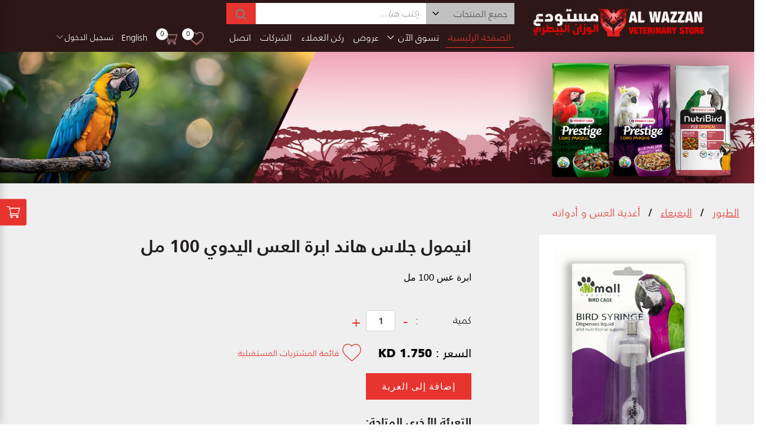

--- FILE ---
content_type: text/html; charset=UTF-8
request_url: https://wazzanvet.com/detail/pid/3279/glass-hand-feeder-100ml
body_size: 16332
content:
<!doctype html>
<html dir="rtl" lang="ar">
<head>
<meta http-equiv="content-type" content="text/html; charset=utf-8" />

	<title>Online Pet Food Store in Kuwait | Buy Pet Accessories in Kuwait</title>
	<meta name="description" content="ALWAZZAN VET Kuwait's most professional pet food and accessories store in Kuwait.">
	<meta name="keywords" content="buy pet food wholesale products in Kuwait, best pet store in Kuwait, buy pet supplies online in Kuwait, pet supply store in Kuwait, pet food wholesale suppliers in Kuwait, buy pet food wholesale online in Kuwait, shop pet food wholesale in Kuwait, No #1 online pet food store Kuwait, pet accessories shopping in Kuwait, pet store and supplies in Kuwait, wholesale pet food distributors in Kuwait, online dog food to buy in Kuwait, cat food wholesale suppliers in Kuwait, dog food wholesale suppliers in Kuwait, pets food online in Kuwait, pet product retailers in Kuwait, pet feed store near me in Kuwait, Kuwait pet shop online, pet shopping online in Kuwait, website for dog food in Kuwait, best horse chestnut supplement to buy in Kuwait, horse weight gain supplement to buy in Kuwait, horse feed oil supplements in Kuwait, buy horse vitamin and mineral supplement in Kuwait, cat toys in Kuwait, buy cat litter box in Kuwait, buy online pet toys in Kuwait, dog food online in Kuwait, buy rabbit accessories in Kuwait, pet grooming supplies in Kuwait, cat accessories shop near me in Kuwait, pet stuff online in Kuwait, fish aquarium shop near me in Kuwait, best chicken feed in Kuwait, poultry feed suppliers near me in Kuwait, chicken feeds suppliers in Kuwait, poultry supplements in Kuwait">
	<link rel="canonical" href="https://www.wazzanvet.com/" />
	
<meta name="viewport" content="width=device-width, maximum-scale=1.0, minimum-scale=1.0" />
<link rel="shortcut icon" href="https://wazzanvet.com/favicon/favicon.ico" type="image/x-icon">
<link rel="icon" href="https://wazzanvet.com/favicon/favicon.ico" type="image/x-icon">	
<link rel="apple-touch-icon" sizes="57x57" href="https://wazzanvet.com/favicon/apple-icon-57x57.png">
<link rel="apple-touch-icon" sizes="60x60" href="https://wazzanvet.com/favicon/apple-icon-60x60.png">
<link rel="apple-touch-icon" sizes="72x72" href="https://wazzanvet.com/favicon/apple-icon-72x72.png">
<link rel="apple-touch-icon" sizes="76x76" href="https://wazzanvet.com/favicon/apple-icon-76x76.png">
<link rel="apple-touch-icon" sizes="114x114" href="https://wazzanvet.com/favicon/apple-icon-114x114.png">
<link rel="apple-touch-icon" sizes="120x120" href="https://wazzanvet.com/favicon/apple-icon-120x120.png">
<link rel="apple-touch-icon" sizes="144x144" href="https://wazzanvet.com/favicon/apple-icon-144x144.png">
<link rel="apple-touch-icon" sizes="152x152" href="https://wazzanvet.com/favicon/apple-icon-152x152.png">
<link rel="apple-touch-icon" sizes="180x180" href="https://wazzanvet.com/favicon/apple-icon-180x180.png">
<link rel="icon" type="image/png" sizes="192x192"  href="https://wazzanvet.com/favicon/android-icon-192x192.png">
<link rel="icon" type="image/png" sizes="32x32" href="https://wazzanvet.com/favicon/favicon-32x32.png">
<link rel="icon" type="image/png" sizes="96x96" href="https://wazzanvet.com/favicon/favicon-96x96.png">
<link rel="icon" type="image/png" sizes="16x16" href="https://wazzanvet.com/favicon/favicon-16x16.png">
<link rel="manifest" href="https://wazzanvet.com/favicon/manifest.json">
<meta name="msapplication-TileColor" content="#ffffff">
<meta name="msapplication-TileImage" content="favicon/ms-icon-144x144.png">
<meta name="theme-color" content="#ffffff">
<!--<link href="https://fonts.googleapis.com/css?family=Merriweather:400,700|Poppins:400,500,600,700&display=swap" rel="stylesheet">
<link href="css/jpreloader.css" rel="stylesheet" type="text/css" media="screen"/>-->
<link href="https://wazzanvet.com/ar/css/animate.css" rel="stylesheet" type="text/css" media="screen"/>	
<link href="https://wazzanvet.com/ar/css/bootstrap.min.css" rel="stylesheet" type="text/css" media="all" />
<link href="https://wazzanvet.com/ar/css/webslidemenu.css" rel="stylesheet" type="text/css" media="all" />
<link rel="stylesheet" type="text/css" href="https://wazzanvet.com/ar/fancybox-master/jquery.fancybox.min.css" />
<link rel="stylesheet" type="text/css" href="https://wazzanvet.com/ar/scrollbar/jquery.mCustomScrollbar.min.css" />
<link rel="stylesheet" href="https://wazzanvet.com/ar/swiper/swiper.min.css" type="text/css" media="all"/>
<link rel="stylesheet" href="https://wazzanvet.com/ar/magnify-image/css/jquery.jqZoom.css" type="text/css"/>	
<link href="https://wazzanvet.com/css/style.css" rel="stylesheet" type="text/css" media="all" />
<link href="https://wazzanvet.com/ar/css/style-ar.css" rel="stylesheet" type="text/css" media="all" />	
<link href="https://wazzanvet.com/css/responsive.css" rel="stylesheet" type="text/css" media="all" />
<link href="https://wazzanvet.com/ar/css/responsive-ar.css" rel="stylesheet" type="text/css" media="all" />	
<!-- Global site tag (gtag.js) - Google Analytics -->
<script async src="https://www.googletagmanager.com/gtag/js?id=G-DX4GFX2CRQ">
</script>
<script>
  window.dataLayer = window.dataLayer || [];
  function gtag(){dataLayer.push(arguments);}
  gtag('js', new Date());

  gtag('config', 'G-DX4GFX2CRQ');
</script>
</head>

<body>
<header id="header">
	<div class="container">
		<div class="row">
			<div class="col-12 d-flex justify-content-between">
				<a href="https://wazzanvet.com/index" class="ani-mall"><img src="https://wazzanvet.com/images/wazzan-logo.png" alt="al-wazzan"/></a>
				<div class="navigation">
					<div class="search-main">
						<a href="javascript:void(0);" class="search-link"><img src="https://wazzanvet.com/images/icon-search.svg" alt="cart"/></a>
						<div class="search-sub"><div class="search-div">
						<form name="search" method="post" action="https://wazzanvet.com/searchproducts" autocomplete="off">
							<select name="catid" id="catid" class="form-control"><option value="0">جميع المنتجات</option>
															<option value="1">الطيور</option>
															<option value="2">الدواجن</option>
															<option value="6">الحمام</option>
															<option value="3">حيوانات أليفة</option>
															<option value="4">الخيل </option>
															<option value="5">حيوانات المزرعة</option>
															<option value="7">منتجات المزارع </option>
														</select>
							<div class="search-input">
							<div class="search-input-sub">
								<input type="text" name="mainSearch" required class="form-control" placeholder="إكتب هنا..." value="" onkeyup="showResult(this.value)">
								<div id="livesearch"></div></div>
								<button type="submit"><img src="https://wazzanvet.com/images/icon-search.svg" alt="search"></button>
							</div>
							</form>
							</div>
						</div>
					</div>
					<script>
					function showResult(str) {	
					var catid = document.getElementById("catid").value;		
					 	
					  if (str.length==0) {
						document.getElementById("livesearch").innerHTML="";
						document.getElementById("livesearch").style.border="0px";
						return;
					  }
					  var xmlhttp=new XMLHttpRequest();
					  xmlhttp.onreadystatechange=function() {
						if (this.readyState==4 && this.status==200) {							
						  document.getElementById("livesearch").innerHTML=this.responseText;
						  document.getElementById("livesearch").style.border="1px solid #A5ACB2";
						}
					  }
					  if(catid!="0"){
						xmlhttp.open("GET","https://wazzanvet.com/livesearch.php?q="+str+"&catid="+catid,true);
						xmlhttp.send();  
					  } else {
						 xmlhttp.open("GET","https://wazzanvet.com/livesearch.php?q="+str,true);
						 xmlhttp.send(); 
					  }					  
					}
					</script>
					<div class="wsmenucontainer clearfix">
						<div class="overlapblackbg"></div>
						<div class="wsmobileheader clearfix">
							<a id="wsnavtoggle" class="animated-arrow"><span></span></a>
						</div>
						<div class="wsmain">
							<nav class="wsmenu clearfix">
								<ul class="mobile-sub wsmenu-list">
									<li><a href="https://wazzanvet.com/index" class="nav-active">الصفحة الرئيسية</a></li>
									<li><a href="javascript:void(0);">تسوق الآن</a>

										<ul class="wsmenu-submenu shop-now">
											<li class="row">
																					<div class="menu-item ">
												<div class="menu-div">
													<a href="javascript:void(0);" class="main-link"><img src="https://wazzanvet.com/uploads/banners/ecommerce1768363722.PNG" class="shop-menu-img" alt="الطيور"><span>الطيور</span></a>
													<ul class="shop-now-sub">
																											<li ><a id="1" href="https://wazzanvet.com/maincategory/sid/parrot" class="pagelink " data-name="1">البغبغاء</a></li>
																											<li ><a id="18" href="https://wazzanvet.com/maincategory/sid/parakeet" class="pagelink " data-name="18">الببغاوات الصغيرة</a></li>
																											<li ><a id="83" href="https://wazzanvet.com/maincategory/sid/lori" class="pagelink " data-name="83">اللوري</a></li>
																											<li ><a id="19" href="https://wazzanvet.com/maincategory/sid/budgie" class="pagelink " data-name="19">البادجي</a></li>
																											<li ><a id="20" href="https://wazzanvet.com/maincategory/sid/canary" class="pagelink " data-name="20">كناري</a></li>
																											<li ><a id="21" href="https://wazzanvet.com/maincategory/sid/finch" class="pagelink " data-name="21">طيور الزيبرا </a></li>
																											<li ><a id="23" href="https://wazzanvet.com/maincategory/sid/bulbul-myna" class="pagelink " data-name="23">البلبل و ماينا و طيور المحمية</a></li>
																											<li ><a id="74" href="https://wazzanvet.com/maincategory/sid/supplements-vitamins" class="pagelink " data-name="74">المكملات و الفيتامينات</a></li>
																											<li ><a id="3" href="https://wazzanvet.com/maincategory/sid/bird-cages-and-accessories" class="pagelink " data-name="3">أقفاص و لوازم الطيور</a></li>
														
													</ul>
												</div>
											</div>
																					<div class="menu-item ">
												<div class="menu-div">
													<a href="javascript:void(0);" class="main-link"><img src="https://wazzanvet.com/uploads/banners/ecommerce1768363809.PNG" class="shop-menu-img" alt="الدواجن"><span>الدواجن</span></a>
													<ul class="shop-now-sub">
																											<li ><a id="4" href="https://wazzanvet.com/maincategory/sid/poultry" class="pagelink " data-name="4">الدواجن</a></li>
																											<li ><a id="25" href="https://wazzanvet.com/maincategory/sid/layers" class="pagelink " data-name="25">الدجاج البياض</a></li>
																											<li ><a id="28" href="https://wazzanvet.com/maincategory/sid/show-chicken-peacock-ostriches" class="pagelink " data-name="28">دجاج الزينه / الطاووس / نعام</a></li>
																											<li ><a id="30" href="https://wazzanvet.com/maincategory/sid/ducks-waterfowl" class="pagelink " data-name="30">البط والطيور المائية</a></li>
														
													</ul>
												</div>
											</div>
																					<div class="menu-item ">
												<div class="menu-div">
													<a href="javascript:void(0);" class="main-link"><img src="https://wazzanvet.com/uploads/banners/ecommerce1768364095.PNG" class="shop-menu-img" alt="الحمام"><span>الحمام</span></a>
													<ul class="shop-now-sub">
																											<li ><a id="63" href="https://wazzanvet.com/maincategory/sid/show-pigeon" class="pagelink " data-name="63">حمام الزينة</a></li>
																											<li ><a id="64" href="https://wazzanvet.com/maincategory/sid/breeding-supplements" class="pagelink " data-name="64"> أغذية الإنتاج والنمو</a></li>
																											<li ><a id="45" href="https://wazzanvet.com/maincategory/sid/racing-pigeons" class="pagelink " data-name="45">حمام السباق</a></li>
																											<li ><a id="13" href="https://wazzanvet.com/maincategory/sid/dove" class="pagelink " data-name="13">اليمام و اليا كريم</a></li>
																											<li ><a id="75" href="https://wazzanvet.com/maincategory/sid/supplements-and-treatment" class="pagelink " data-name="75">المكملات و العلاج</a></li>
																											<li ><a id="48" href="https://wazzanvet.com/maincategory/sid/cages-accessories" class="pagelink " data-name="48">أقفاص واكسسوارات</a></li>
														
													</ul>
												</div>
											</div>
																					<div class="menu-item ">
												<div class="menu-div">
													<a href="javascript:void(0);" class="main-link"><img src="https://wazzanvet.com/uploads/banners/ecommerce1768363942.PNG" class="shop-menu-img" alt="حيوانات أليفة"><span>حيوانات أليفة</span></a>
													<ul class="shop-now-sub">
																											<li  style="background-color: #8b9b1a;" ><a id="5" href="https://wazzanvet.com/maincategory/sid/dog-food" class="pagelink " data-name="5">كلاب</a></li>
																											<li ><a id="67" href="https://wazzanvet.com/maincategory/sid/dog-supplements-treatment" class="pagelink " data-name="67">المكملات و العلاج</a></li>
																											<li ><a id="68" href="https://wazzanvet.com/maincategory/sid/dog-training" class="pagelink " data-name="68">التدريب</a></li>
																											<li ><a id="70" href="https://wazzanvet.com/maincategory/sid/dog-cages-accessories" class="pagelink " data-name="70">أقفاص و إكسسوارات الكلاب</a></li>
																											<li ><a id="69" href="https://wazzanvet.com/maincategory/sid/dog-grooming-gear-hygiene" class="pagelink " data-name="69">معدات صالون الكلاب</a></li>
																											<li  style="background-color: #8b9b1a;" ><a id="6" href="https://wazzanvet.com/maincategory/sid/cat-food" class="pagelink " data-name="6"> أغذية القطط</a></li>
																											<li ><a id="71" href="https://wazzanvet.com/maincategory/sid/cat-supplement" class="pagelink " data-name="71">مكملات الأغذية للقطط</a></li>
																											<li ><a id="76" href="https://wazzanvet.com/maincategory/sid/cat-toys" class="pagelink " data-name="76">ألعاب القطط</a></li>
																											<li ><a id="72" href="https://wazzanvet.com/maincategory/sid/cat-grooming-gear" class="pagelink " data-name="72">معدات صالون القطط</a></li>
																											<li ><a id="78" href="https://wazzanvet.com/maincategory/sid/cat-litter-box-hygiene" class="pagelink " data-name="78">تواليت القطط و مستلزماته</a></li>
																											<li ><a id="79" href="https://wazzanvet.com/maincategory/sid/cat-tree-scratcher" class="pagelink " data-name="79">شجرة القطط والخربشة</a></li>
																											<li ><a id="80" href="https://wazzanvet.com/maincategory/sid/carriers-backpack" class="pagelink " data-name="80">صناديق و حقائب النقل</a></li>
																											<li ><a id="81" href="https://wazzanvet.com/maincategory/sid/feeder-drinker" class="pagelink " data-name="81">صحون الشرب و التغذية</a></li>
																											<li ><a id="73" href="https://wazzanvet.com/maincategory/sid/cat-accessories" class="pagelink " data-name="73">إكسسوارات القطط</a></li>
																											<li ><a id="43" href="https://wazzanvet.com/maincategory/sid/rabbit" class="pagelink " data-name="43">ارانب </a></li>
																											<li ><a id="34" href="https://wazzanvet.com/maincategory/sid/hamster" class="pagelink " data-name="34">الهامستر</a></li>
																											<li ><a id="62" href="https://wazzanvet.com/maincategory/sid/squirrel" class="pagelink " data-name="62">السنجاب</a></li>
																											<li ><a id="32" href="https://wazzanvet.com/maincategory/sid/chinchilla" class="pagelink " data-name="32">شينشيلا</a></li>
																											<li ><a id="33" href="https://wazzanvet.com/maincategory/sid/guinea-pig" class="pagelink " data-name="33">غينيا بج</a></li>
														
													</ul>
												</div>
											</div>
																					<div class="menu-item ">
												<div class="menu-div">
													<a href="javascript:void(0);" class="main-link"><img src="https://wazzanvet.com/uploads/banners/ecommerce1768363996.PNG" class="shop-menu-img" alt="الخيل "><span>الخيل </span></a>
													<ul class="shop-now-sub">
																											<li ><a id="36" href="https://wazzanvet.com/maincategory/sid/food" class="pagelink " data-name="36">التغذية</a></li>
																											<li ><a id="37" href="https://wazzanvet.com/maincategory/sid/supplements" class="pagelink " data-name="37">المكملات </a></li>
																											<li ><a id="40" href="https://wazzanvet.com/maincategory/sid/care-products" class="pagelink " data-name="40">منتجات العنايه</a></li>
																											<li ><a id="38" href="https://wazzanvet.com/maincategory/sid/treat-and-snacks" class="pagelink " data-name="38">المكافأت و و الأملاح</a></li>
																											<li ><a id="46" href="https://wazzanvet.com/maincategory/sid/horse-gear" class="pagelink " data-name="46">معدات الحصان</a></li>
																											<li ><a id="47" href="https://wazzanvet.com/maincategory/sid/stud-gear" class="pagelink " data-name="47">أدوات الاسطبل</a></li>
														
													</ul>
												</div>
											</div>
																					<div class="menu-item ">
												<div class="menu-div">
													<a href="javascript:void(0);" class="main-link"><img src="https://wazzanvet.com/uploads/banners/ecommerce1768364048.PNG" class="shop-menu-img" alt="حيوانات المزرعة"><span>حيوانات المزرعة</span></a>
													<ul class="shop-now-sub">
																											<li ><a id="10" href="https://wazzanvet.com/maincategory/sid/goat-lama" class="pagelink " data-name="10">الماعز واللاما</a></li>
																											<li ><a id="11" href="https://wazzanvet.com/maincategory/sid/sheep" class="pagelink " data-name="11">الخراف</a></li>
																											<li ><a id="44" href="https://wazzanvet.com/maincategory/sid/breeding-tools" class="pagelink " data-name="44">أدوات التربية و الانتاج</a></li>
																											<li ><a id="53" href="https://wazzanvet.com/maincategory/sid/sheep-pens" class="pagelink " data-name="53">حظائر الأغنام</a></li>
														
													</ul>
												</div>
											</div>
																					<div class="menu-item ">
												<div class="menu-div">
													<a href="javascript:void(0);" class="main-link"><img src="https://wazzanvet.com/uploads/banners/ecommerce1767854797.jpg" class="shop-menu-img" alt="منتجات المزارع "><span>منتجات المزارع </span></a>
													<ul class="shop-now-sub">
																											<li ><a id="60" href="https://wazzanvet.com/maincategory/sid/farm-bbq" class="pagelink " data-name="60">شوايات</a></li>
																											<li ><a id="51" href="https://wazzanvet.com/maincategory/sid/farm-equipment" class="pagelink " data-name="51">معدات المزارع </a></li>
																											<li ><a id="52" href="https://wazzanvet.com/maincategory/sid/green-house-equipment" class="pagelink " data-name="52">المحميات الزراعية</a></li>
																											<li ><a id="54" href="https://wazzanvet.com/maincategory/sid/solar-equipment" class="pagelink " data-name="54">معدات الطاقة الشمسية </a></li>
																											<li ><a id="55" href="https://wazzanvet.com/maincategory/sid/repeller-traps" class="pagelink " data-name="55">طوارد الحشرات + المصائد </a></li>
																											<li ><a id="56" href="https://wazzanvet.com/maincategory/sid/air-coolers" class="pagelink " data-name="56">مبردات الهواء </a></li>
																											<li ><a id="58" href="https://wazzanvet.com/maincategory/sid/fountains" class="pagelink " data-name="58">نافورة مياه </a></li>
																											<li ><a id="57" href="https://wazzanvet.com/maincategory/sid/sprayers" class="pagelink " data-name="57">مرشات النباتات</a></li>
														
													</ul>
												</div>
											</div>
										</li>	
										</ul>
</li>
									<li><a href="https://wazzanvet.com/offerprods">عروض</a></li>
									<li><a href="https://wazzanvet.com/services">ركن العملاء</a></li>										
									<li><a href="javascript:void(0);">الشركات</a>
										<ul class="wsmenu-submenu">
											<li><a href="https://wazzanvet.com/about-us">معلومات عنا</a></li>
											<li><a href="https://wazzanvet.com/career">وظائف</a></li>
											<li><a target="_blank" href="https://wazzanvet.com/index">الشركات</a></li>
																					</ul>	
									</li>
									<li><a href="https://wazzanvet.com/contact">اتصل</a></li>
								</ul>
							</nav>
						</div>
					</div>
				</div>
				<div class="right-header">
				<div class="fav-lan-acnt-cart">
					<div class="lang-account">
					<!--<select class="form-control language" name="language" id="language" onchange="changelanguage(this);">
						<option value="en"  >English</option>
						<option value="ar" selected >العربية</option></select>-->

						<a value='en' style='color:white;cursor: pointer;padding-right:15px' id='en' onclick='changelanguage(this);'>English</a>		
						
													<div class="account-main">
								<a href="https://wazzanvet.com/login-register" class="account-link">تسجيل الدخول</a>
							</div>
							
					</div>
					<div class="favourite-cart">
											<div class="favourite-main notlogin" onClick="location.href='#'">
							<span class="favourite-icon"><img src="https://wazzanvet.com/images/favourite-icon-line.svg" alt="favourite"/></span>
							<span class="favourite-num" id="wishlistcount">0</span>
						</div>
											<div class="cart-main  cart-link ">
							<span class="cart-icon"><img src="https://wazzanvet.com/images/cart-icon-line.svg" alt="cart"/></span>
														<span id="cartcount" class="cart-num">0</span>
						</div>
						<!--<a href="javascript:void(0);" class="language-link"><span>ع</span></a>-->
					</div>
				</div>
				
				
					
				</div>
			</div>
		</div>
 	</div>
</header>		


	<div class="main">
<section class="banner-main inner-banner-main">	
<div class="slideshow-cont">
		<div class="slideshow-img"><img src="https://wazzanvet.com/uploads/products/ecom15599323281721557185.jpg" alt="birds"/><div class="banner-overlay"></div></div>
		
	</div>
</section>
<section class="arrival-main">

	<div class="container-fluid clearfix">
		<div class="row product-detail">
			<!--<div class="col-lg-3 col-md-3 col-sm-4 leftcol wow fadeInUp">
				<a href="javascript:void(0);" class="catogory-link"></a>
				<div class="catogories">
					<h3 class="">
					الطيور					</h3>
					<div class="catogories-scroll">
						<div id="accordian">
							<ul>
															<li  class="active" >
									<h3 class="falcon"><a href="javascript:void(0);" class="menuLink"><i></i><span class="InnerBar">البغبغاء</span><span class="CounterNum"></span></a></h3>
									<ul class="Menu01">
																	<li >
											<a class="categorylink " id="getsubsubcatid_146" href="maincategory.php?ssid=146"><span class="cat-name">الغذاء</span>		
											</a>
											
										</li>
																				<li  class="active" >
											<a class="categorylink  active" id="getsubsubcatid_156" href="maincategory.php?ssid=156"><span class="cat-name">أغذية العس و أدواته</span>		
											</a>
											
										</li>
																				<li >
											<a class="categorylink " id="getsubsubcatid_10" href="maincategory.php?ssid=10"><span class="cat-name">العناية بالريش</span>		
											</a>
											
										</li>
																				<li >
											<a class="categorylink " id="getsubsubcatid_304" href="maincategory.php?ssid=304"><span class="cat-name">السناكس</span>		
											</a>
											
										</li>
																				<li >
											<a class="categorylink " id="getsubsubcatid_4" href="maincategory.php?ssid=4"><span class="cat-name">الاقفاص والاكسسوارات</span>		
											</a>
											
										</li>
																				<li >
											<a class="categorylink " id="getsubsubcatid_2" href="maincategory.php?ssid=2"><span class="cat-name">الألعاب</span>		
											</a>
											
										</li>
																				<li >
											<a class="categorylink " id="getsubsubcatid_239" href="maincategory.php?ssid=239"><span class="cat-name">المبارد و الستاندات</span>		
											</a>
											
										</li>
																				<li >
											<a class="categorylink " id="getsubsubcatid_3" href="maincategory.php?ssid=3"><span class="cat-name">ملابس الهاوي</span>		
											</a>
											
										</li>
																			</ul>
								</li>
															<li >
									<h3 class="falcon"><a href="javascript:void(0);" class="menuLink"><i></i><span class="InnerBar">الببغاوات الصغيرة</span><span class="CounterNum"></span></a></h3>
									<ul class="Menu01">
																	<li >
											<a class="categorylink " id="getsubsubcatid_51" href="maincategory.php?ssid=51"><span class="cat-name">التغذية</span>		
											</a>
											
										</li>
																				<li >
											<a class="categorylink " id="getsubsubcatid_305" href="maincategory.php?ssid=305"><span class="cat-name">السناكس</span>		
											</a>
											
										</li>
																				<li >
											<a class="categorylink " id="getsubsubcatid_303" href="maincategory.php?ssid=303"><span class="cat-name">المعادن و الكالسيوم</span>		
											</a>
											
										</li>
																			</ul>
								</li>
															<li >
									<h3 class="falcon"><a href="javascript:void(0);" class="menuLink"><i></i><span class="InnerBar">اللوري</span><span class="CounterNum"></span></a></h3>
									<ul class="Menu01">
																	<li >
											<a class="categorylink " id="getsubsubcatid_326" href="maincategory.php?ssid=326"><span class="cat-name">جميع المنتجات</span>		
											</a>
											
										</li>
																			</ul>
								</li>
															<li >
									<h3 class="falcon"><a href="javascript:void(0);" class="menuLink"><i></i><span class="InnerBar">البادجي</span><span class="CounterNum"></span></a></h3>
									<ul class="Menu01">
																	<li >
											<a class="categorylink " id="getsubsubcatid_54" href="maincategory.php?ssid=54"><span class="cat-name">التغذية</span>		
											</a>
											
										</li>
																				<li >
											<a class="categorylink " id="getsubsubcatid_306" href="maincategory.php?ssid=306"><span class="cat-name">السناكس</span>		
											</a>
											
										</li>
																			</ul>
								</li>
															<li >
									<h3 class="falcon"><a href="javascript:void(0);" class="menuLink"><i></i><span class="InnerBar">كناري</span><span class="CounterNum"></span></a></h3>
									<ul class="Menu01">
																	<li >
											<a class="categorylink " id="getsubsubcatid_57" href="maincategory.php?ssid=57"><span class="cat-name"> التغذية</span>		
											</a>
											
										</li>
																				<li >
											<a class="categorylink " id="getsubsubcatid_307" href="maincategory.php?ssid=307"><span class="cat-name">السناكس</span>		
											</a>
											
										</li>
																			</ul>
								</li>
															<li >
									<h3 class="falcon"><a href="javascript:void(0);" class="menuLink"><i></i><span class="InnerBar">طيور الزيبرا </span><span class="CounterNum"></span></a></h3>
									<ul class="Menu01">
																	<li >
											<a class="categorylink " id="getsubsubcatid_60" href="maincategory.php?ssid=60"><span class="cat-name"> التغذية</span>		
											</a>
											
										</li>
																				<li >
											<a class="categorylink " id="getsubsubcatid_308" href="maincategory.php?ssid=308"><span class="cat-name">السناكس</span>		
											</a>
											
										</li>
																			</ul>
								</li>
															<li >
									<h3 class="falcon"><a href="javascript:void(0);" class="menuLink"><i></i><span class="InnerBar">البلبل و ماينا و طيور المحمية</span><span class="CounterNum"></span></a></h3>
									<ul class="Menu01">
																	<li >
											<a class="categorylink " id="getsubsubcatid_66" href="maincategory.php?ssid=66"><span class="cat-name">الغذاء</span>		
											</a>
											
										</li>
																			</ul>
								</li>
															<li >
									<h3 class="falcon"><a href="javascript:void(0);" class="menuLink"><i></i><span class="InnerBar">المكملات و الفيتامينات</span><span class="CounterNum"></span></a></h3>
									<ul class="Menu01">
																	<li >
											<a class="categorylink " id="getsubsubcatid_158" href="maincategory.php?ssid=158"><span class="cat-name">جميع المنتجات</span>		
											</a>
											
										</li>
																			</ul>
								</li>
															<li >
									<h3 class="falcon"><a href="javascript:void(0);" class="menuLink"><i></i><span class="InnerBar">أقفاص و لوازم الطيور</span><span class="CounterNum"></span></a></h3>
									<ul class="Menu01">
																	<li >
											<a class="categorylink " id="getsubsubcatid_302" href="maincategory.php?ssid=302"><span class="cat-name">ألعاب الطيور الأخرى</span>		
											</a>
											
										</li>
																				<li >
											<a class="categorylink " id="getsubsubcatid_6" href="maincategory.php?ssid=6"><span class="cat-name">المعالف و المشارب</span>		
											</a>
											
										</li>
																				<li >
											<a class="categorylink " id="getsubsubcatid_8" href="maincategory.php?ssid=8"><span class="cat-name">الأقفاص والاكسسوارات </span>		
											</a>
											
										</li>
																				<li >
											<a class="categorylink " id="getsubsubcatid_261" href="maincategory.php?ssid=261"><span class="cat-name">المبارد و الستاندات</span>		
											</a>
											
										</li>
																				<li >
											<a class="categorylink " id="getsubsubcatid_244" href="maincategory.php?ssid=244"><span class="cat-name"> الحجول المرقمة و الملونة</span>		
											</a>
											
										</li>
																			</ul>
								</li>
												
							</ul>
						</div>
					</div>	
				</div>
			</div>-->
			<div class="col-lg-12 col-md-12 col-xs-12 wow fadeInUp" data-wow-delay="0.3s">
			<div class="products-div wow fadeInUp" data-wow-delay="0.5s">
		<div class="breadcrumb-filter margin-btm25">
			<ul class="breadcrumb-ul breadcrumb-sub">		   
			   <li class="bird-name"><a style="color:black" href="https://wazzanvet.com/maincategory/birds">الطيور</a></li>
				<li class="bird-cat-name"><a style="color:black" href="https://wazzanvet.com/maincategory/sid/parrot">البغبغاء</a></li>
				<li class="bird-pro-name"><a style="color:black" hr ef="https://wazzanvet.com/maincategory/ssid/hand-feeding-tools">أغذية العس و أدواته</a></li>
			</ul>
		</div>			
	</div>
		  <form name="addtocartdetail" method="post" action="addtocartdetail.php">
			<div class="col-lg-12 col-md-12 col-sm-12">
				<div class="product-detail-img" data-src="https://wazzanvet.com/uploads/products/ecom1624179105.webp" data-fancybox="gallery"><div class="example"><div class="zoom-box"><img src="https://wazzanvet.com/uploads/products/ecom1624179105.webp" alt=""></div></div></div>
				<div class="product-dtl-text">
					<h1>انيمول جلاس هاند ابرة العس اليدوي 100  مل	</h1>
					<p><div align="right">
	<span style="font-size:16px;"><span style="font-family:tahoma,geneva,sans-serif;">ابرة عس 100 مل<span style="white-space:pre"> </span></span></span></div>
</p>
					<p></p>
					<ul class="packings-quantity">
												<li>
							<label>كمية</label>
							<div class="pq-detail">
								<div class="my-cart-ul-dtl">
								<div class="quantity-control-div plus-minus">
									<a href="javascript:void(0);" class="minus-btn minusBtn pminus">-</a>
									<div class="quantity-control"><input  data-max="3" type="text" name="quantity" id="quantity" class="form-control noValue quantity" value="1"></div>
									<a href="javascript:void(0);"  data-max="3" class="plus-btn plusBtn pplus">+</a>
								</div></div>
							</div>	
						</li>
					</ul>
				
					<div class="price-wish">
						<div class="price-kd">السعر : <strong><span id="changedprice">1.750</span> KD</strong></div>
						<a  id="" class="wishlist-link-divdet notlogin"  href="javascript:void(0);" ><svg version="1.1" class="favourite-dtl" id="Layer_1" xmlns="http://www.w3.org/2000/svg" xmlns:xlink="http://www.w3.org/1999/xlink" x="0px" y="0px"
	 viewBox="0 0 25.5 23.3" style="enable-background:new 0 0 25.5 23.3;" xml:space="preserve">
<g>
	<path d="M12.9,22.6c-0.4-0.1-0.8-0.4-1-0.6c-1.1-0.9-1.9-1.7-2.8-2.4l0,0c-2.4-2.1-4.7-3.9-6-5.7
		c-1.7-2-2.5-3.8-2.5-5.9s0.7-3.8,1.9-5.2s3-2.1,4.9-2.1c1.3,0,2.8,0.5,3.8,1.3c0.4,0.3,1.1,0.9,1.5,1.5c0.5-0.6,1.1-1.1,1.5-1.4
		c1.2-0.9,2.4-1.3,3.8-1.3c1.9,0,3.6,0.7,4.9,2.1c1.2,1.3,1.9,3.3,1.9,5.2c0,2.1-0.7,3.9-2.4,6c-1.5,1.7-3.6,3.6-6,5.7
		c-0.9,0.7-1.7,1.5-2.8,2.4C13.5,22.4,13.1,22.6,12.9,22.6z"/>
</g>
</svg><!--<img src="images/favourite-icon-clr-green.svg" alt="favourite">--><span>قائمة المشتريات المستقبلية </span></a>
					</div>
					<input type="hidden" name="prodid" value="3279">
					<input type="hidden" name="price" id="price" value="1.750">
					<input type="hidden" name="unitprice" id="unitprice" value="1.750">
										<div class="addcart-btn">
						<!--<a id="addtocartdetail_3279" href="javascript:void(0);" class="button addtocartDetailPage DetailPage">اشتري الآن</a>-->
					
					<a id="addtocartdetail_3279" href="javascript:void(0);" class="button addtocartDetailPage DetailPage">إضافة إلى العربة</a>		
					

					</div>
										
					<h5>التعبئة الأخرى المتاحة:</h5>	
						<p><a style="font-weight:bold;font-size:18px" href="https://wazzanvet.com/detail/pid/100/glass-hand-feeder-10ml">Glass Hand Feeder 10ml - 
					0.750 KD</a></p>
						
						<p><a style="font-weight:bold;font-size:18px" href="https://wazzanvet.com/detail/pid/3276/glass-hand-feeder-20ml">Glass Hand Feeder 20ML - 
					1 KD</a></p>
						
						<p><a style="font-weight:bold;font-size:18px" href="https://wazzanvet.com/detail/pid/3277/glass-hand-feeder-30-ml">Glass Hand Feeder 30 ML - 
					1.250 KD</a></p>
						
						<p><a style="font-weight:bold;font-size:18px" href="https://wazzanvet.com/detail/pid/3278/glass-hand-feeder-50ml">Glass Hand Feeder 50ml - 
					1.500 KD</a></p>
									
					</div>					
				</div>
				</form>
			</div>
		</div>
		<div class="row popular-products">
			<div class="col-12">
				<h2 class="wow fadeInUp" data-wow-delay="0.3s">منتجات مشابهة </h2>
				<div class="carousel-main wow fadeInUp" data-wow-delay="0.5s">
					<div class="arrival-container swiper-container">					
						<div class="swiper-wrapper">
													<div class="swiper-slide">
								<div class="arrival-thumb">
									<a href="javascript:void(0);" class="quick-btn quick-link" title="نظرة سريعة" data-src="https://wazzanvet.com/quick-view.php?pid=4812"><img src="https://wazzanvet.com/images/icon-view.svg" alt="نظرة سريعة"/></a>
									<a  id="" class="favourite-btn notlogin"  href="javascript:void(0);"  title="Add to Favourite"><img src="https://wazzanvet.com/images/favourite-icon.svg" alt="favourite"/></a>
									<div class="arrival-img"><a href="https://wazzanvet.com/detail/pid/4812/nutri-bird-a19-800-gm"><img src="https://wazzanvet.com/uploads/products/ecom1679941948.webp" alt="Bully Sticks"/></a></div>
									<div class="arrival-dtl">
										<div class="arrival-dtl-sub" onClick="location.href='https://wazzanvet.com/detail/pid/4812/nutri-bird-a19-800-gm'">
											<h3>Nutri Bird A19  800 GM</h3>
											<p>
	<span style="box-sizing: border-box; -webkit-font-smoothing: antialiased; font-weight: bolder; color: rgb(35, 31, 32); font-family: DINPro, sans-serif; font-size: 18px;">Hand-rearing food for macaws, African greys, eclectus parrots and other baby birds with a high energy requirement</span></p>
<p style="box-sizing: border-box; -webkit-font-smoothing: antialiased; margin-top: 0px; margin-bottom: 1rem; font-family: DINPro, sans-serif; font-size: 18px; line-height: 1.55; color: rgb(35, 31, 32);">
	Scientifically approved composition with all the nutrients your baby-bird needs. Ensures an optimal growth to completely healthy young birds. Can be used from hatching until weaning.</p>
<p style="box-sizing: border-box; -webkit-font-smoothing: antialiased; margin-top: 0px; margin-bottom: 1rem; font-family: DINPro, sans-serif; font-size: 18px; line-height: 1.55; color: rgb(35, 31, 32);">
	&nbsp;</p>
<ul style="box-sizing: border-box; -webkit-font-smoothing: antialiased; margin-top: 0px; margin-bottom: 1rem; font-family: DINPro, sans-serif; font-size: 18px; line-height: 1.55; color: rgb(35, 31, 32);">
	<li style="box-sizing: border-box; -webkit-font-smoothing: antialiased;">
		With gut flora stabilisers, prebiotics, digestive enzymes and organic acids to promote digestion.</li>
	<li style="box-sizing: border-box; -webkit-font-smoothing: antialiased;">
		Recommended by veterinarians and used worldwide by ornithological parks and top breeders.</li>
</ul>
										</div>	
										<div class="arrival-kd-cart">
											<div class="price"><div class="price-div">
																						KD 4.750</div></div>
											<a id="addtocart_4812" href="javascript:void(0);" class="add-to-cart addtocart"><img src="https://wazzanvet.com/images/cart-icon.svg" alt="cart"/></a>
										</div>
									</div>	
								</div>	
							</div>
														<div class="swiper-slide">
								<div class="arrival-thumb">
									<a href="javascript:void(0);" class="quick-btn quick-link" title="نظرة سريعة" data-src="https://wazzanvet.com/quick-view.php?pid=4708"><img src="https://wazzanvet.com/images/icon-view.svg" alt="نظرة سريعة"/></a>
									<a  id="" class="favourite-btn notlogin"  href="javascript:void(0);"  title="Add to Favourite"><img src="https://wazzanvet.com/images/favourite-icon.svg" alt="favourite"/></a>
									<div class="arrival-img"><a href="https://wazzanvet.com/detail/pid/4708/nutribird-a21-birds-250-gm"><img src="https://wazzanvet.com/uploads/products/ecom1661426220.webp" alt="Bully Sticks"/></a></div>
									<div class="arrival-dtl">
										<div class="arrival-dtl-sub" onClick="location.href='https://wazzanvet.com/detail/pid/4708/nutribird-a21-birds-250-gm'">
											<h3>NutriBird A21-Birds 250 GM</h3>
											<div>
	<div>
		<div>
			<span style="font-size:16px;"><span style="font-family:tahoma,geneva,sans-serif;">Hand-rearing food for all baby birds.</span></span></div>
		<div>
			<span style="font-size:16px;"><span style="font-family:tahoma,geneva,sans-serif;">With gut flora stabilisers, prebiotics, digestive enzymes and organic acids to promote digestion.</span></span></div>
		<div>
			<span style="font-size:16px;"><span style="font-family:tahoma,geneva,sans-serif;">Recommended by vetarinarians and used worldwide by ornithological parks and top breeders.</span></span></div>
		<div>
			&nbsp;</div>
		<div>
			<span style="font-size:16px;"><strong><span style="font-family:tahoma,geneva,sans-serif;">INDICATIONS OF USE:</span></strong></span></div>
		<div>
			&nbsp;</div>
		<div>
			<span style="font-size:16px;"><span style="font-family:tahoma,geneva,sans-serif;">Administer a portion of &plusmn; 10% of the body weight per feeding session.&nbsp;&nbsp;</span></span></div>
		<div>
			&nbsp;</div>
		<div>
			&nbsp;</div>
	</div>
	<p>
		&nbsp;</p>
</div>
<p>
	&nbsp;</p>
										</div>	
										<div class="arrival-kd-cart">
											<div class="price"><div class="price-div">
																						KD 1.500</div></div>
											<a id="addtocart_4708" href="javascript:void(0);" class="add-to-cart addtocart"><img src="https://wazzanvet.com/images/cart-icon.svg" alt="cart"/></a>
										</div>
									</div>	
								</div>	
							</div>
														<div class="swiper-slide">
								<div class="arrival-thumb">
									<a href="javascript:void(0);" class="quick-btn quick-link" title="نظرة سريعة" data-src="https://wazzanvet.com/quick-view.php?pid=4707"><img src="https://wazzanvet.com/images/icon-view.svg" alt="نظرة سريعة"/></a>
									<a  id="" class="favourite-btn notlogin"  href="javascript:void(0);"  title="Add to Favourite"><img src="https://wazzanvet.com/images/favourite-icon.svg" alt="favourite"/></a>
									<div class="arrival-img"><a href="https://wazzanvet.com/detail/pid/4707/allround-250gm"><img src="https://wazzanvet.com/uploads/products/ecom1661421765.webp" alt="Bully Sticks"/></a></div>
									<div class="arrival-dtl">
										<div class="arrival-dtl-sub" onClick="location.href='https://wazzanvet.com/detail/pid/4707/allround-250gm'">
											<h3>Allround 250gm</h3>
											<div>
	NutriBird Allround is a special blend for young birds that provides all the nutrients they need for optimal development.&nbsp;</div>
<div>
	&nbsp;</div>
<div>
	The bird food is designed to facilitate digestion and protect against intestinal discomfort, thanks to an Opti Digest formula with milk ferments and digestive enzymes.</div>
<div>
	&nbsp;</div>
<div>
	<strong>Instructions for use:</strong></div>
<div>
	&nbsp;dose a portion of +/- 10% of your bird&#39;s body weight per meal.&nbsp;</div>
<div>
	Always serve with a little water.&nbsp;</div>
										</div>	
										<div class="arrival-kd-cart">
											<div class="price"><div class="price-div">
																						KD 1.500</div></div>
											<a id="addtocart_4707" href="javascript:void(0);" class="add-to-cart addtocart"><img src="https://wazzanvet.com/images/cart-icon.svg" alt="cart"/></a>
										</div>
									</div>	
								</div>	
							</div>
														<div class="swiper-slide">
								<div class="arrival-thumb">
									<a href="javascript:void(0);" class="quick-btn quick-link" title="نظرة سريعة" data-src="https://wazzanvet.com/quick-view.php?pid=4706"><img src="https://wazzanvet.com/images/icon-view.svg" alt="نظرة سريعة"/></a>
									<a  id="" class="favourite-btn notlogin"  href="javascript:void(0);"  title="Add to Favourite"><img src="https://wazzanvet.com/images/favourite-icon.svg" alt="favourite"/></a>
									<div class="arrival-img"><a href="https://wazzanvet.com/detail/pid/4706/nutribird-a19-for-baby-birds-250g"><img src="https://wazzanvet.com/uploads/products/ecom1661420980.webp" alt="Bully Sticks"/></a></div>
									<div class="arrival-dtl">
										<div class="arrival-dtl-sub" onClick="location.href='https://wazzanvet.com/detail/pid/4706/nutribird-a19-for-baby-birds-250g'">
											<h3>NutriBird A19 - for baby-birds 250g</h3>
											<div style="text-align: justify;">
	<span style="font-size: 16px;"><span style="font-family: tahoma, geneva, sans-serif;">Hand-rearing food for baby birds with high energy needs.</span></span></div>
<div style="text-align: justify;">
	<span style="font-size: 16px;"><span style="font-family: tahoma, geneva, sans-serif;">With gut flora stabilisers, prebiotics, digestive enzymes and organic acids to promote digestion.</span></span></div>
<div style="text-align: justify;">
	<span style="font-size: 16px;"><span style="font-family: tahoma, geneva, sans-serif;">Recommended by vetarinarians and used worldwide by ornithological parks and top breeders.</span></span></div>
<div style="text-align: justify;">
	&nbsp;</div>
<div style="text-align: justify;">
	<span style="font-size: 16px;"><span style="font-family: tahoma, geneva, sans-serif;">INDICATIONS OF USE:</span></span></div>
<div style="text-align: justify;">
	&nbsp;</div>
<div style="text-align: justify;">
	<span style="font-size: 16px;"><span style="font-family: tahoma, geneva, sans-serif;">Administer a portion of &plusmn; 10% of the body weight per feeding session.</span></span></div>
										</div>	
										<div class="arrival-kd-cart">
											<div class="price"><div class="price-div">
																						KD 1.500</div></div>
											<a id="addtocart_4706" href="javascript:void(0);" class="add-to-cart addtocart"><img src="https://wazzanvet.com/images/cart-icon.svg" alt="cart"/></a>
										</div>
									</div>	
								</div>	
							</div>
														<div class="swiper-slide">
								<div class="arrival-thumb">
									<a href="javascript:void(0);" class="quick-btn quick-link" title="نظرة سريعة" data-src="https://wazzanvet.com/quick-view.php?pid=4477"><img src="https://wazzanvet.com/images/icon-view.svg" alt="نظرة سريعة"/></a>
									<a  id="" class="favourite-btn notlogin"  href="javascript:void(0);"  title="Add to Favourite"><img src="https://wazzanvet.com/images/favourite-icon.svg" alt="favourite"/></a>
									<div class="arrival-img"><a href="https://wazzanvet.com/detail/pid/4477/3x-nutribird-a19-for-baby-birds-800-gm-1-free"><img src="https://wazzanvet.com/uploads/products/ecom1644752435.webp" alt="Bully Sticks"/></a></div>
									<div class="arrival-dtl">
										<div class="arrival-dtl-sub" onClick="location.href='https://wazzanvet.com/detail/pid/4477/3x-nutribird-a19-for-baby-birds-800-gm-1-free'">
											<h3>3X NutriBird A19 - for baby-birds 800 Gm + 1 Free</h3>
											<p>
	<span style="font-size:16px;"><strong>Buy 3 NutriBird A19 - for baby-birds 800 Gm&nbsp; Get 1 Free</strong></span></p>
<div style="text-align: justify;">
	<span style="font-size: 16px;"><span style="font-family: tahoma, geneva, sans-serif;">Hand-rearing food for baby birds with high energy needs.</span></span></div>
<div style="text-align: justify;">
	<span style="font-size: 16px;"><span style="font-family: tahoma, geneva, sans-serif;">With gut flora stabilisers, prebiotics, digestive enzymes and organic acids to promote digestion.</span></span></div>
<div style="text-align: justify;">
	<span style="font-size: 16px;"><span style="font-family: tahoma, geneva, sans-serif;">Recommended by vetarinarians and used worldwide by ornithological parks and top breeders.</span></span></div>
<div style="text-align: justify;">
	&nbsp;</div>
<div style="text-align: justify;">
	<span style="font-size: 16px;"><span style="font-family: tahoma, geneva, sans-serif;">INDICATIONS OF USE:</span></span></div>
<div style="text-align: justify;">
	&nbsp;</div>
<div style="text-align: justify;">
	<span style="font-size: 16px;"><span style="font-family: tahoma, geneva, sans-serif;">Administer a portion of &plusmn; 10% of the body weight per feeding session.</span></span></div>
<div style="text-align: justify;">
	&nbsp;</div>
<p>
	&nbsp;</p>
<div style="text-align: justify;">
	<span style="font-size: 16px;"><span style="font-family: tahoma, geneva, sans-serif;">Weight: 800grams</span></span></div>
										</div>	
										<div class="arrival-kd-cart">
											<div class="price"><div class="price-div">
																						KD 20.000</div></div>
											<a id="addtocart_4477" href="javascript:void(0);" class="add-to-cart addtocart"><img src="https://wazzanvet.com/images/cart-icon.svg" alt="cart"/></a>
										</div>
									</div>	
								</div>	
							</div>
														<div class="swiper-slide">
								<div class="arrival-thumb">
									<a href="javascript:void(0);" class="quick-btn quick-link" title="نظرة سريعة" data-src="https://wazzanvet.com/quick-view.php?pid=3551"><img src="https://wazzanvet.com/images/icon-view.svg" alt="نظرة سريعة"/></a>
									<a  id="" class="favourite-btn notlogin"  href="javascript:void(0);"  title="Add to Favourite"><img src="https://wazzanvet.com/images/favourite-icon.svg" alt="favourite"/></a>
									<div class="arrival-img"><a href="https://wazzanvet.com/detail/pid/3551/curve-needle-set-in-black-bag"><img src="https://wazzanvet.com/uploads/products/ecom1630310584.webp" alt="Bully Sticks"/></a></div>
									<div class="arrival-dtl">
										<div class="arrival-dtl-sub" onClick="location.href='https://wazzanvet.com/detail/pid/3551/curve-needle-set-in-black-bag'">
											<h3>Curve Needle Set in Black Bag</h3>
											<p>
	<span style="font-size:16px;"><span style="font-family:tahoma,geneva,sans-serif;">Hand feeding tools</span></span></p>
										</div>	
										<div class="arrival-kd-cart">
											<div class="price"><div class="price-div">
																						KD 10.500</div></div>
											<a id="addtocart_3551" href="javascript:void(0);" class="add-to-cart addtocart"><img src="https://wazzanvet.com/images/cart-icon.svg" alt="cart"/></a>
										</div>
									</div>	
								</div>	
							</div>
														<div class="swiper-slide">
								<div class="arrival-thumb">
									<a href="javascript:void(0);" class="quick-btn quick-link" title="نظرة سريعة" data-src="https://wazzanvet.com/quick-view.php?pid=3279"><img src="https://wazzanvet.com/images/icon-view.svg" alt="نظرة سريعة"/></a>
									<a  id="" class="favourite-btn notlogin"  href="javascript:void(0);"  title="Add to Favourite"><img src="https://wazzanvet.com/images/favourite-icon.svg" alt="favourite"/></a>
									<div class="arrival-img"><a href="https://wazzanvet.com/detail/pid/3279/glass-hand-feeder-100ml"><img src="https://wazzanvet.com/uploads/products/ecom1624179105.webp" alt="Bully Sticks"/></a></div>
									<div class="arrival-dtl">
										<div class="arrival-dtl-sub" onClick="location.href='https://wazzanvet.com/detail/pid/3279/glass-hand-feeder-100ml'">
											<h3>Glass Hand Feeder 100ml</h3>
											<div>
	<span style="font-size:16px;"><span style="font-family:tahoma,geneva,sans-serif;">Glass Hand Feeder 100ml</span></span></div>
										</div>	
										<div class="arrival-kd-cart">
											<div class="price"><div class="price-div">
																						KD 1.750</div></div>
											<a id="addtocart_3279" href="javascript:void(0);" class="add-to-cart addtocart"><img src="https://wazzanvet.com/images/cart-icon.svg" alt="cart"/></a>
										</div>
									</div>	
								</div>	
							</div>
														<div class="swiper-slide">
								<div class="arrival-thumb">
									<a href="javascript:void(0);" class="quick-btn quick-link" title="نظرة سريعة" data-src="https://wazzanvet.com/quick-view.php?pid=3278"><img src="https://wazzanvet.com/images/icon-view.svg" alt="نظرة سريعة"/></a>
									<a  id="" class="favourite-btn notlogin"  href="javascript:void(0);"  title="Add to Favourite"><img src="https://wazzanvet.com/images/favourite-icon.svg" alt="favourite"/></a>
									<div class="arrival-img"><a href="https://wazzanvet.com/detail/pid/3278/glass-hand-feeder-50ml"><img src="https://wazzanvet.com/uploads/products/ecom1624179063.webp" alt="Bully Sticks"/></a></div>
									<div class="arrival-dtl">
										<div class="arrival-dtl-sub" onClick="location.href='https://wazzanvet.com/detail/pid/3278/glass-hand-feeder-50ml'">
											<h3>Glass Hand Feeder 50ml</h3>
											<div>
	<span style="font-family:tahoma,geneva,sans-serif;">Glass Hand Feeder 50ml</span></div>
										</div>	
										<div class="arrival-kd-cart">
											<div class="price"><div class="price-div">
																						KD 1.500</div></div>
											<a id="addtocart_3278" href="javascript:void(0);" class="add-to-cart addtocart"><img src="https://wazzanvet.com/images/cart-icon.svg" alt="cart"/></a>
										</div>
									</div>	
								</div>	
							</div>
														<div class="swiper-slide">
								<div class="arrival-thumb">
									<a href="javascript:void(0);" class="quick-btn quick-link" title="نظرة سريعة" data-src="https://wazzanvet.com/quick-view.php?pid=3277"><img src="https://wazzanvet.com/images/icon-view.svg" alt="نظرة سريعة"/></a>
									<a  id="" class="favourite-btn notlogin"  href="javascript:void(0);"  title="Add to Favourite"><img src="https://wazzanvet.com/images/favourite-icon.svg" alt="favourite"/></a>
									<div class="arrival-img"><a href="https://wazzanvet.com/detail/pid/3277/glass-hand-feeder-30-ml"><img src="https://wazzanvet.com/uploads/products/ecom1624179020.webp" alt="Bully Sticks"/></a></div>
									<div class="arrival-dtl">
										<div class="arrival-dtl-sub" onClick="location.href='https://wazzanvet.com/detail/pid/3277/glass-hand-feeder-30-ml'">
											<h3>Glass Hand Feeder 30 ML</h3>
											<div>
	<span style="font-family:tahoma,geneva,sans-serif;">Glass Hand Feeder 30 ML</span></div>
										</div>	
										<div class="arrival-kd-cart">
											<div class="price"><div class="price-div">
																						KD 1.250</div></div>
											<a id="addtocart_3277" href="javascript:void(0);" class="add-to-cart addtocart"><img src="https://wazzanvet.com/images/cart-icon.svg" alt="cart"/></a>
										</div>
									</div>	
								</div>	
							</div>
														<div class="swiper-slide">
								<div class="arrival-thumb">
									<a href="javascript:void(0);" class="quick-btn quick-link" title="نظرة سريعة" data-src="https://wazzanvet.com/quick-view.php?pid=3276"><img src="https://wazzanvet.com/images/icon-view.svg" alt="نظرة سريعة"/></a>
									<a  id="" class="favourite-btn notlogin"  href="javascript:void(0);"  title="Add to Favourite"><img src="https://wazzanvet.com/images/favourite-icon.svg" alt="favourite"/></a>
									<div class="arrival-img"><a href="https://wazzanvet.com/detail/pid/3276/glass-hand-feeder-20ml"><img src="https://wazzanvet.com/uploads/products/ecom1624178912.webp" alt="Bully Sticks"/></a></div>
									<div class="arrival-dtl">
										<div class="arrival-dtl-sub" onClick="location.href='https://wazzanvet.com/detail/pid/3276/glass-hand-feeder-20ml'">
											<h3>Glass Hand Feeder 20ML</h3>
											<div>
	<span style="font-family:tahoma,geneva,sans-serif;">Glass Hand Feeder 20ML</span></div>
										</div>	
										<div class="arrival-kd-cart">
											<div class="price"><div class="price-div">
																						KD 1.000</div></div>
											<a id="addtocart_3276" href="javascript:void(0);" class="add-to-cart addtocart"><img src="https://wazzanvet.com/images/cart-icon.svg" alt="cart"/></a>
										</div>
									</div>	
								</div>	
							</div>
														<div class="swiper-slide">
								<div class="arrival-thumb">
									<a href="javascript:void(0);" class="quick-btn quick-link" title="نظرة سريعة" data-src="https://wazzanvet.com/quick-view.php?pid=3275"><img src="https://wazzanvet.com/images/icon-view.svg" alt="نظرة سريعة"/></a>
									<a  id="" class="favourite-btn notlogin"  href="javascript:void(0);"  title="Add to Favourite"><img src="https://wazzanvet.com/images/favourite-icon.svg" alt="favourite"/></a>
									<div class="arrival-img"><a href="https://wazzanvet.com/detail/pid/3275/nutribird-a21-3kg"><img src="https://wazzanvet.com/uploads/products/ecom1657618638.webp" alt="Bully Sticks"/></a></div>
									<div class="arrival-dtl">
										<div class="arrival-dtl-sub" onClick="location.href='https://wazzanvet.com/detail/pid/3275/nutribird-a21-3kg'">
											<h3>Nutribird A21 3kg</h3>
											<div>
	<div>
		<div>
			<span style="font-family:tahoma,geneva,sans-serif;">Hand-rearing food for all baby birds.</span></div>
		<div>
			<span style="font-family:tahoma,geneva,sans-serif;">With gut flora stabilisers, prebiotics, digestive enzymes and organic acids to promote digestion.</span></div>
		<div>
			<span style="font-family:tahoma,geneva,sans-serif;">Recommended by vetarinarians and used worldwide by ornithological parks and top breeders.</span></div>
		<div>
			&nbsp;</div>
		<div>
			<strong><span style="font-family:tahoma,geneva,sans-serif;">INDICATIONS OF USE:</span></strong></div>
		<div>
			&nbsp;</div>
		<div>
			<span style="font-family:tahoma,geneva,sans-serif;">Administer a portion of &plusmn; 10% of the body weight per feeding session.&nbsp;&nbsp;</span></div>
		<div>
			&nbsp;</div>
		<div>
			<span style="font-family:tahoma,geneva,sans-serif;">Weight: 3 KG</span></div>
	</div>
	<p>
		&nbsp;</p>
</div>
<p>
	&nbsp;</p>
										</div>	
										<div class="arrival-kd-cart">
											<div class="price"><div class="price-div">
																						KD 13.500</div></div>
											<a id="addtocart_3275" href="javascript:void(0);" class="add-to-cart addtocart"><img src="https://wazzanvet.com/images/cart-icon.svg" alt="cart"/></a>
										</div>
									</div>	
								</div>	
							</div>
														<div class="swiper-slide">
								<div class="arrival-thumb">
									<a href="javascript:void(0);" class="quick-btn quick-link" title="نظرة سريعة" data-src="https://wazzanvet.com/quick-view.php?pid=2402"><img src="https://wazzanvet.com/images/icon-view.svg" alt="نظرة سريعة"/></a>
									<a  id="" class="favourite-btn notlogin"  href="javascript:void(0);"  title="Add to Favourite"><img src="https://wazzanvet.com/images/favourite-icon.svg" alt="favourite"/></a>
									<div class="arrival-img"><a href="https://wazzanvet.com/detail/pid/2402/hand-feeder-plastic-12ml"><img src="https://wazzanvet.com/uploads/products/ecom1616504481.webp" alt="Bully Sticks"/></a></div>
									<div class="arrival-dtl">
										<div class="arrival-dtl-sub" onClick="location.href='https://wazzanvet.com/detail/pid/2402/hand-feeder-plastic-12ml'">
											<h3>Hand feeder Plastic 12ml</h3>
											<p>
	<span style="font-size:16px;"><span style="font-family:tahoma,geneva,sans-serif;">Hand feeder Plastic 12ml</span></span></p>
										</div>	
										<div class="arrival-kd-cart">
											<div class="price"><div class="price-div">
																						KD 0.500</div></div>
											<a id="addtocart_2402" href="javascript:void(0);" class="add-to-cart addtocart"><img src="https://wazzanvet.com/images/cart-icon.svg" alt="cart"/></a>
										</div>
									</div>	
								</div>	
							</div>
														<div class="swiper-slide">
								<div class="arrival-thumb">
									<a href="javascript:void(0);" class="quick-btn quick-link" title="نظرة سريعة" data-src="https://wazzanvet.com/quick-view.php?pid=2398"><img src="https://wazzanvet.com/images/icon-view.svg" alt="نظرة سريعة"/></a>
									<a  id="" class="favourite-btn notlogin"  href="javascript:void(0);"  title="Add to Favourite"><img src="https://wazzanvet.com/images/favourite-icon.svg" alt="favourite"/></a>
									<div class="arrival-img"><a href="https://wazzanvet.com/detail/pid/2398/bird-milk-spoon"><img src="https://wazzanvet.com/uploads/products/ecom1616506331.webp" alt="Bully Sticks"/></a></div>
									<div class="arrival-dtl">
										<div class="arrival-dtl-sub" onClick="location.href='https://wazzanvet.com/detail/pid/2398/bird-milk-spoon'">
											<h3>Bird Milk Spoon</h3>
											<p>
	<span style="font-family:tahoma,geneva,sans-serif;"><span style="font-size:16px;">Bird Milk Spoon</span><strong>Bird Feeding Spoons - The Perfect Solution for Feeding Parrots and Small Birds</strong></span></p>
<p>
	<span style="font-family:tahoma,geneva,sans-serif;">Are you looking for the perfect tool to feed your parrots or other small birds? These spoons offer a safe, easy, and effective way to feed your pet birds.</span></p>
<p>
	<span style="font-family:tahoma,geneva,sans-serif;"><strong>Product Features</strong>:</span></p>
<ul>
	<li>
		<span style="font-family:tahoma,geneva,sans-serif;">Unique design with curved edges to prevent spills for steady flow and better control during feeding.</span></li>
	<li>
		<span style="font-family:tahoma,geneva,sans-serif;">Suitable for small and medium birds.</span></li>
	<li>
		<span style="font-family:tahoma,geneva,sans-serif;">Easy to clean and sterilize between feedings.</span></li>
</ul>
<p>
	<span style="font-family:tahoma,geneva,sans-serif;">Whether you are raising small parrots or caring for sick or injured birds, these feeding spoons are the perfect tool. Available in small and large sizes to accommodate a variety of bird species. They can also be used to administer medicine or milk to other pets.</span></p>
<p>
	<span style="font-family:tahoma,geneva,sans-serif;">Ensure safe and comfortable feeding for your small feathered friends with this high-quality, versatile product</span></p>
										</div>	
										<div class="arrival-kd-cart">
											<div class="price"><div class="price-div">
																						KD 0.400</div></div>
											<a id="addtocart_2398" href="javascript:void(0);" class="add-to-cart addtocart"><img src="https://wazzanvet.com/images/cart-icon.svg" alt="cart"/></a>
										</div>
									</div>	
								</div>	
							</div>
														<div class="swiper-slide">
								<div class="arrival-thumb">
									<a href="javascript:void(0);" class="quick-btn quick-link" title="نظرة سريعة" data-src="https://wazzanvet.com/quick-view.php?pid=1968"><img src="https://wazzanvet.com/images/icon-view.svg" alt="نظرة سريعة"/></a>
									<a  id="" class="favourite-btn notlogin"  href="javascript:void(0);"  title="Add to Favourite"><img src="https://wazzanvet.com/images/favourite-icon.svg" alt="favourite"/></a>
									<div class="arrival-img"><a href="https://wazzanvet.com/detail/pid/1968/plastic-cage-with-handle-27-17-15cm"><img src="https://wazzanvet.com/uploads/products/ecom1616506614.webp" alt="Bully Sticks"/></a></div>
									<div class="arrival-dtl">
										<div class="arrival-dtl-sub" onClick="location.href='https://wazzanvet.com/detail/pid/1968/plastic-cage-with-handle-27-17-15cm'">
											<h3>Plastic Cage with Handle 27*17*15cm</h3>
											<p>
	<span style="font-size:16px;"><span style="font-family:tahoma,geneva,sans-serif;"><strong>Portable Plastic Incubator for Hand-Raising Small Birds</strong></span></span></p>
<p>
	<span style="font-size:16px;"><span style="font-family:tahoma,geneva,sans-serif;">This plastic incubator provides a controlled and ideal environment for the growth of small birds. The transparent cover allows you to easily monitor the birds&#39; progress, while the adjustable ventilation slots help maintain optimal levels of temperature and humidity.</span></span></p>
<p>
	<span style="font-size:16px;"><span style="font-family:tahoma,geneva,sans-serif;">The integrated handle makes it easy to transport the incubator as needed. The easy-to-clean design ensures a healthy environment for the small birds.</span></span></p>
<p>
	<span style="font-size:16px;"><span style="font-family:tahoma,geneva,sans-serif;">Whether you are a beginner in hand-raising birds or an experienced professional, this portable plastic incubator kit is an essential tool. Order today and give your small birds the best possible start in life.</span></span></p>
<p>
	<span style="font-size:16px;"><span style="font-family:tahoma,geneva,sans-serif;">Plastic Cage with Handle 27*17*15cm</span></span></p>
										</div>	
										<div class="arrival-kd-cart">
											<div class="price"><div class="price-div">
																						KD 1.000</div></div>
											<a id="addtocart_1968" href="javascript:void(0);" class="add-to-cart addtocart"><img src="https://wazzanvet.com/images/cart-icon.svg" alt="cart"/></a>
										</div>
									</div>	
								</div>	
							</div>
														<div class="swiper-slide">
								<div class="arrival-thumb">
									<a href="javascript:void(0);" class="quick-btn quick-link" title="نظرة سريعة" data-src="https://wazzanvet.com/quick-view.php?pid=1965"><img src="https://wazzanvet.com/images/icon-view.svg" alt="نظرة سريعة"/></a>
									<a  id="" class="favourite-btn notlogin"  href="javascript:void(0);"  title="Add to Favourite"><img src="https://wazzanvet.com/images/favourite-icon.svg" alt="favourite"/></a>
									<div class="arrival-img"><a href="https://wazzanvet.com/detail/pid/1965/hand-feeder-with-anti-dust-cap"><img src="https://wazzanvet.com/uploads/products/ecom1643016103.webp" alt="Bully Sticks"/></a></div>
									<div class="arrival-dtl">
										<div class="arrival-dtl-sub" onClick="location.href='https://wazzanvet.com/detail/pid/1965/hand-feeder-with-anti-dust-cap'">
											<h3>Hand Feeder With Anti-Dust Cap</h3>
											<p>
	<span style="font-size:16px;"><span style="font-family:tahoma,geneva,sans-serif;">Animall Hand Feeder With Anti-Dust Cap&nbsp;60ml</span></span></p>
										</div>	
										<div class="arrival-kd-cart">
											<div class="price"><div class="price-div">
																						KD 0.500</div></div>
											<a id="addtocart_1965" href="javascript:void(0);" class="add-to-cart addtocart"><img src="https://wazzanvet.com/images/cart-icon.svg" alt="cart"/></a>
										</div>
									</div>	
								</div>	
							</div>
								
						</div>
					</div>
					<div class="swiper-button-next arrival-button-next"></div>
					<div class="swiper-button-prev arrival-button-prev"></div>
				</div>
			</div>
		</div>
	</div>
</section>

	<footer>
	<div class="container-fluid clearfix">
		<a href="https://wazzanvet.com/index" class="foot-logo"><img src="https://wazzanvet.com/images/al-wazzan.png" alt="al-wazzan"/></a>
		<ul class="social-media">
			<!--<li><a href="javascript:void(0);"><img src="https://wazzanvet.com/images/facebook-icon.png" alt="facebook"></a></li>
			<li><a href="javascript:void(0);"><img src="https://wazzanvet.com/images/twitter-icon.png" alt="twitter"></a></li>-->
			<li><a href="https://www.instagram.com/alwazzan_vet"><img src="https://wazzanvet.com/images/instagram-icon.png" alt="instagram"></a></li>
			<!--<li><a href="javascript:void(0);"><img src="https://wazzanvet.com/images/snapchat-icon.png" alt="snapchat"></a></li>
			<li><a href="https://www.youtube.com/"><img src="https://wazzanvet.com/images/youtube-icon.png" alt="youtube"></a></li>-->
		</ul>
		<div class="delivery-return-policy">
			<p><a href="javascript:void(0);" data-fancybox data-src="#policyModal">سياسة التوصيل و الاسترجاع</a><a class="whatsapp-link" href="https://api.whatsapp.com/send/?phone=96592261900&text&app_absent=0" target="_blank"><img src="https://wazzanvet.com/images/whatsapp.svg" alt="whatsapp"></a></p>
		</div>
		<div class="copyrights">
			<p>2026 التأليف والنشر ©  Animal Mega Store. كل الحقوق محفوظة</p>
			<p>
			<!--<a href="http://design-master.com/" target="_blank">صمم بواسطة: Design Master</a>--> 
			<a href="https://wazzanvet.com/sitemap" cla ss="sitemap-link">خريطة الموقع</a></p>
		</div>
	</div>	
</footer>
</div>
<div id="policyModal" class="popup-hidden animated-modal">
	<h2 class="anim1">سياسة التوصيل و الاسترجاع</h2>
	<p class="anim2"><strong>شكرا لزيارتك والتسوق في موقع مستودع الوزان البيطري، فيما يلي الشروط التي تشكل سياسة التوصيل والإرجاع والاسترداد الخاصة بنا:</strong></p>
	
	<h3 class="anim4">التوصيل</h3>
	<ul class="listing anim5">
		<li>التوصيل خلال 24 ساعة عمل.</li>
		<li>تكلفة التوصيل حسب المسافة لعنوان البيت و وزن و حجم الشحنة، سيتم احتساب التكلفة و عرضها عند إتمام الطلب.</li>
		<li><strong>الاستلام من المعارض : </strong>يمكنك الاستلام من معارضنا، بعد تقديم طلبك واختيار الاستلام المحلي عند الخروج، سيتم إعداد طلبك وتجهيزه للاستلام في غضون يوم واحد. سنرسل لك بريدًا إلكترونيًا / رسالة عندما يكون طلبك جاهزًا مع التعليمات. ساعات الاستلام من المتجر هي من [10 صباحًا إلى 7 مساءً] في جميع أيام الأسبوع. يرجى إظهار الفاتورة وتأكيد طلبك عند الاستلام.</li>		
	</ul>
	<h3 class="anim6">الاسترجاع</h3>
	<ul class="listing anim7">
		<li>بالنسبة للأغذية والأدوية، يكون الوقت المتاح للإرجاع حسب النظم المتبعة، أما للمنتجات الأخرى فهي 14 يوما من تاريخ استلامها.</li>
		<li>لكي تتم عملية الارجاع يجب أن يكون المنتج غير مستخدم و في نفس الحالة التي تم استلامه فيه.</li>
		<li>يجب أن يكون المنتج داخل عبوته الأصلية</li>
		<li>لإرجاع المنتج يجب احضار إيصال أو إثبات الشراء.</li>
		<li>سنقوم برد مبلغ الطلب بالكامل مطروحًا منه تكاليف الشحن للإرجاع.</li>
	</ul>
	<h3 class="anim8">التبديل</h3>
	<ul class="listing anim9">
		<li>مع احترام المدة المتبعة للتبديل يجب أن تعاد المنتجات في عبوتها الأصلية. </li>
<li>المنتج غير مستخدم أو تالف. </li>
<li>يجب أن يحتوي المنتج على إيصال أو إثبات الشراء.</li>
		<li>تكاليف التوصيل غير قابلة للاسترداد</li>
		
	</ul>
	<h3 class="anim10">التوالف</h3>
	<ul class="listing anim11">
		<li>إذا وصل المنتج (المنتجات) إلى باب منزلك وبه تلف واضح، فيرجى رفض الاستلام ثم الاتصال بنا على الفور. </li>
		<li>هام: احسب إجمالي المنتجات التي تستلمها ومطابقتها مع وصل التسليم الخاص بك قبل التوقيع.</li>
		<li>يرجى فحص جميع المنتجات بعناية قبل استلام طلبك مع السائق.</li>
		<p class="telehpone-num"><strong>تواصل معنا: <a href="tel:92261900 "><span>92261900</span></a> - <a href="tel:92261942"><span>92261942</span></a></strong></p>
	</ul>
</div>
<div class="shoppingcart-popup"><a href="javascript:void(0);" class="close-cart" title="Close">
<img src="https://wazzanvet.com/images/cart-icon-line.svg" alt="cart" />
</a>
	<div class="shoppingcart-popup-sub">
		<h3>سلة التسوق الخاصة بي</h3>
		<div class="shoppingcart-scroll mCustomScrollbar"  id="myshoppingcart" >
			<div class="row">
				<div class="col-lg-12 col-md-12">
					
				</div>
			</div>
		</div>
		<div class="row cart-order" id="loadtotal11">
			<div class="col-lg-12 col-md-12">
				<div class="total-table">مجموع : 0.000 KWD</div>
			</div>
							<div class="col-lg-6 col-md-6"><a href="#" class="button emptycart">مشترياتي</a></div>
				<div class="col-lg-6 col-md-6"><a href="#" class="button emptycart">متابعة الطلب</a></div>
					</div>
	</div>
</div>	
<div id="chairmanModal" class="popup-hidden animated-modal">
	<h2 class="anim1">Chairman Message</h2>
	<p class="anim2">Welcome to The Kuwait Reproduction Symposium.
On behalf of the Organizing Committee and Maternity Hospital
Kuwait, I would like to invite you for the upcoming Kuwait Reproduction Symposium
to be held at Al Hashemi Ballroom, Radisson Blu Hotel on 18th Jan 2020.
The Symposium if a one day event focussing mainly on updates and up to date
Scientific dicoveries and practices in the field of Reporductive Medicine.</p>
	<p class="anim3">I wish you all a great learning experience.</p>
	<p class="anim4"><strong>Dr. Khaled Al Najjar</strong><br>Chairmain of Ob / Gyn Department Maternity Hospital, Kuwait</p>
</div>	
<div class="shape-popup-wrapper"></div>


<div id="notifyModel" class="popup-hidden notify-model animated-modal">	
	<form name="notifyme" method="post">
	<input type="hidden" name="notifyprodid" id="notifyprodid">
	<h2>أعلمني</h2>
	<p class="mb-3">الرجاء إدخال التفاصيل الخاصة بك</p>
	
	<div class="form-group">
		
		<input type="text" name="notifiername" class="form-control" placeholder="اسم" value="" required>
		
	</div>
	<div class="form-group">
			<input type="email" name="notifieremail" class="form-control" placeholder="بريد الالكتروني" value="" required>
		</div>
	<div class="form-group">
			<input type="text" name="notifiermobile" class="form-control" placeholder="موبايل" value="" min="8" required>
		</div>
	<div class="form-group">
		<button class="button" name="sendnotification" type="submit">إرسال</button>
	</div>	
	</form>	
</div>

<script type="text/javascript" src="https://wazzanvet.com/js/jquery-1.12.4.min.js"></script>
<!--<script type="text/javascript" src="https://wazzanvet.com/js/jpreloader.js"></script>
<script type="text/javascript" src="https://wazzanvet.com/js/loader.js"></script>
<script type="text/javascript" src="https://wazzanvet.com/js/wow.min.js"></script>-->
<script type="text/javascript" src="https://wazzanvet.com/js/webslidemenu.js"></script>
<script type="text/javascript" src="https://wazzanvet.com/js/accordion.js"></script>	
<script type="text/javascript" src="https://wazzanvet.com/fancybox-master/jquery.fancybox.min.js"></script>
<script type="text/javascript" src="https://wazzanvet.com/fancybox-master/fancybox.js"></script>	
<!--start swiper-->
<script type="text/javascript" src="https://wazzanvet.com/swiper/swiper.min.js"></script>
<script type="text/javascript" src="https://wazzanvet.com/swiper/swiper.functions.js"></script>
<!--end swiper-->
<!--start scrollbar-->
<script type="text/javascript" src="https://wazzanvet.com/scrollbar/jquery.mCustomScrollbar.concat.min.js"></script>
<!--end scrollbar-->
<script src="https://wazzanvet.com/magnify-image/js/jquery.jqZoom.js"></script>
<script src="https://wazzanvet.com/magnify-image/js/jqZoom.js"></script>
<script type="text/javascript" src="https://wazzanvet.com/js/select-dropdown.js"></script>
	<script type="text/javascript" src="https://wazzanvet.com/ar/products/product.js"></script>	

<script src="https://wazzanvet.com/js/jquery-ui.js"></script>	
<script type="text/javascript" src="https://wazzanvet.com/js/autocomplete.js"></script>
<script type="text/javascript" src="https://wazzanvet.com/js/custom.js"></script>
<script>
$(function() {
     var pgurl = window.location.href.substr(window.location.href.lastIndexOf("/")+1);
     $(".wsmenu ul li a").each(function(){		 
     if($(this).attr("href") == pgurl || $(this).attr("href") == '' )
		$(this).closest("li a").addClass("nav-active"); 
     })
});

$(function() {
     var pgurl = window.location.href.substr(window.location.href.lastIndexOf("/")+1);
     $(".mycart-sub ul li a").each(function(){		 
     if($(this).attr("href") == pgurl || $(this).attr("href") == '' )
		$(this).closest("li a").addClass("active"); 
     })
});
</script>
<script>
$(document).ready(function(){	

	$("[id^='modelid_']").click(function(){
		var i=$(this).attr('id');		
		var arr=i.split("_");
		var i=arr[1];	
		$("#notifyprodid").val(i);
	});

	
   $("[id^='addtocart_']").click(function(){
     	var i=$(this).attr('id');		
   	 	var arr=i.split("_");
   	 	var i=arr[1];		
        var prodid = arr[1]; 
        var quantity = arr[2];
		if(quantity<1){
			//swal("Quantity must be atleast 1.", "", "warning");
			swal({
		title: "يجب أن تكون الكمية 1 على الأقل",
		
		icon: "warning",
		button: "حسنا",
		});
			return false;
		} else { 
			var price = $('#price').val();		
			$.ajax({
				url: "https://wazzanvet.com/addtocart.php",
				type: "POST",
				data: "prodid="+prodid+"&quantity=1&price="+price,
				success: function (response) {
					console.log(response);  
					if(response>=1){					
						$('#cartcount').text(response);
						swal({
						title: " تم وضع المنتج في عربة التسوق!",
						icon: "success",
						button: "حسنا",
						});
						var delay = 2000;
						//var url = window.location.href;
						
						loadtotal();
						//setTimeout(function(){ window.location = url; }, delay);
						return false;	
					} else if(response=='noqty'){
						swal({
						title: "الكمية غير متوفرة!",
						icon: "warning",
						button: "حسنا",
						});						
						return false;
					} 
				},
			});
		}
    }); 	
});

$(document).ready(function(){	
   $("[id^='addtocartdetail_']").click(function(){
     	var i=$(this).attr('id');		
   	 	var arr=i.split("_");
   	 	var i=arr[1];		
        var prodid = i; 	
		var quantity = $('#quantity').val();;
		//alert(quantity );
		if(quantity<1){
			swal({
		title: "يجب أن تكون الكمية 1 على الأقل",
		
		icon: "warning",
		button: "حسنا",
		});
			return false;
		} else { 
			var price = $('#price').val();		
			// $.ajax({
			// 	url: "addtocart.php",
			// 	type: "POST",
			// 	data: "prodid="+prodid+"&quantity="+quantity+"&price="+price,
			// 	success: function (response) {
			// 		console.log(response);  
			// 		if(response>=1){					
			// 			$('#cartcount').text(response);
						
			// 			swal({
			// 			title: " تم وضع المنتج في عربة التسوق!",
			// 			icon: "success",
			// 			button: "حسنا",
			// 			});
			// 			var delay = 2000;
			// 			//var url = 'detail.php?pid='+prodid;
			// 			//setTimeout(function(){ window.location = url; }, delay);
						
			// 			loadtotal();
			// 			return false;	
			// 		} else if(response=='noqty'){
												
			// 			swal({
			// 			title: "الكمية غير متوفرة!",
			// 			icon: "warning",
			// 			button: "حسنا",
			// 			});
			// 			return false;	
			// 		}  
			// 	},
			// });
			$.ajax({
				url: "https://wazzanvet.com/addtocart.php",
				type: "POST",
				data: "prodid="+prodid+"&quantity="+quantity+"&price="+price,
				success: function (response) {
					console.log(response);  
					if(response>=1){					
						$('#cartcount').text(response);
						swal({
						title: " تم وضع المنتج في عربة التسوق!",
						icon: "success",
						button: "حسنا",
						});
						var delay = 2000;
						//var url = window.location.href;
						
						loadtotal();
						//setTimeout(function(){ window.location = url; }, delay);
						return false;	
					} else if(response=='noqty'){
						swal({
						title: "الكمية غير متوفرة!",
						icon: "warning",
						button: "حسنا",
						});						
						return false;
					} 
				},
			});
		}
    }); 	
});


// $(document).ready(function(){	
// 	//$('[id^="delete_"]').on("click",function(){
// 	$('body').on('click', '[id^="delete_"]', function () {
// 	var i=$(this).attr('id');		
// 	var arr=i.split("_");
// 	var i=arr[1];	   	 		
// 	 $.ajax({
// 			type:"POST",
// 			data:"id="+i,
// 			url:"deleteprods.php?type=delcartprod",
// 			success:function(data)
// 			{	
// 				swal("Product removed from cart!", "", "success");
// 				var delay = 2000;
// 				//var url = window.location.href;

// 				//setTimeout(function(){ window.location.href = window.location.href; }, delay);
// 				loadcartdata();
// 						loadtotal();
// 				return false;	
								
// 			}
// 		});		
// 	});	
// });
function deletecart(i){
	$.ajax({
			type:"POST",
			data:"id="+i,
							url:"deleteprods.php?type=delcartprod",
						
			success:function(data)
			{	
				//swal("Product removed from cart!", "", "success");
				swal({
					title: "تمت إزالة المنتج من سلة التسوق!",
					
					icon: "success",
					button: "حسنا",
					});
				var delay = 2000;
				//var url = window.location.href;

				//setTimeout(function(){ window.location.href = window.location.href; }, delay);
				
						loadtotal();
				return false;	
								
			}
		});
}

$(function(){								
	$("[id^='movetowish_']").click(function(){
	var i=$(this).attr('id');		
	var arr=i.split("_");
	var i=arr[1];	   	 		
	 $.ajax({
			type:"POST",
			data:"id="+i,
			url:"https://wazzanvet.com/deleteprods.php?type=movetowish&userid=",

			success:function(data)
			{						
				swal("Product added to Wishlist!", "", "success");
				var delay = 2000;	
				$('#wishlistcount').html(data);		
				//setTimeout(function(){ window.location.href = window.location.href; }, delay);
				return false;	
			}
		});		
	});
});
</script>
<script>
/*$(document).ready(function() {
  $('body').bind('contextmenu cut copy draggable', function(e) {
	  e.preventDefault();
	});
});*/
</script>
<script type="text/javascript" src="https://wazzanvet.com/js/sweetalerts.js"></script>
<script src="https://cdn.jsdelivr.net/npm/sweetalert2@9.3.17/dist/sweetalert2.all.min.js"></script>
<script src="https://unpkg.com/sweetalert/dist/sweetalert.min.js"></script>
</body>
</html>
<script>
var changelanguage=function(obj){
	
	var lan = obj.id;
	
	$.ajax({
			type:"POST",
			data:"lan="+lan,
			url:"https://wazzanvet.com/loadlang.php",
			success:function(data)
			{						
				window.location.reload();
			}
		});		
	
	
}
function loadcartdata(nos){
// 	$.ajax({
// 		url: "ajaxfunctions.php",
// 		type: "POST",
// 		data: "fun=1&guestid="+,
// 		success: function (response) {
		
// 			 //$('#myshoppingcart .mCSB_container').mCustomScrollbar("destroy");
// 			$('#myshoppingcart .mCSB_container).append('response');
// 			$('#myshoppingcart').mCustomScrollbar();
// 	}
// });
if(nos <= 1){
$('#myshoppingcart').load("ajaxfunctions.php','fun=1&guestid=");
window.location.reload();
}
else{
	$('#myshoppingcart .mCSB_container').load('ajaxfunctions.php',"fun=1&guestid=");
}
$('#myshoppingcart').mCustomScrollbar();
}
function loadtotal(){
	$.ajax({
		url: "https://wazzanvet.com/ajaxfunctions.php",
		type: "GET",
		data: "fun=2&guestid=",
		dataType:'json',
		success: function (response) {
		//alert(response);
			
			$('#loadtotal11').html(response.data);
			$('#cartcount').html(response.number);
			loadcartdata(response.number);
	}
});
window.location.reload();
}

</script>
<script>
	
$(".submitsucc").load("click", function(){
	//swal("Submitted successfully!", "", "success");
	swal({
		title: "تم الإرسال بنجاح!",
		
		icon: "success",
		button: "حسنا",
		});
	var delay = 2000;
	var url = 'https://wazzanvet.com/contact'
    setTimeout(function(){ window.location = url; }, delay);
	return false;
});

$(".submitsuccaddr").load("click", function(){
	swal({
		title: "تم الإرسال بنجاح!",
		
		icon: "success",
		button: "حسنا",
		});
	var delay = 2000;	
	return false;
});

$(".submitsuccaddress").load("click", function(){
	swal({
		title: "تم الإرسال بنجاح!",
		
		icon: "success",
		button: "حسنا",
		});
	var delay = 2000;
	var url = 'https://wazzanvet.com/address'
    setTimeout(function(){ window.location = url; }, delay);
	return false;
});

$(".submitsuccprof").load("click", function(){
	swal({
		title: "تم الإرسال بنجاح!",
		
		icon: "success",
		button: "حسنا",
		});
	var delay = 2000;
	var url = 'https://wazzanvet.com/profile'
    setTimeout(function(){ window.location = url; }, delay);
	return false;
});

$(".submitsuccprofpass").load("click", function(){
	swal({
		title: "تم الإرسال بنجاح!",
		
		icon: "success",
		button: "حسنا",
		});
	var delay = 2000;
	var url = 'https://wazzanvet.com/profile'
    setTimeout(function(){ window.location = url; }, delay);
	return false;
});

$(".wrongcaptcha").load("click", function(){
	//swal("Wrong captcha!", "", "warning");
	swal({
		title: "كلمة التحقق خاطئة!!",
		
		icon: "warning",
		button: "حسنا",
		});
	var delay = 2000;    
	return false;
});

$(".somethingwrong").load("click", function(){
	//swal("Something wrong! Please try later!", "", "warning");
	swal({
		title: "هل هناك خطب ما! يرجى المحاولة لاحقًا!",
		
		icon: "warning",
		button: "حسنا",
		});
	var delay = 2000;    
	return false;
});

$(".regsuccess").load("click", function(){	
	//swal("", "", "success");
	swal({
		title: "مسجل بنجاح!!",
		text: " سيكتمل التسجيل عند التحقق من الرابط المرسل في بريدك الإلكتروني",
		icon: "success",
		button: "حسنا",
		});
	var delay = 3000; 
    var url = 'https://wazzanvet.com/login-register';
    setTimeout(function(){ window.location = url; }, delay);
	return false;
});

$(".confpassnotmatch").load("click", function(){
	//swal("Confirm password not matching!!", "", "warning");
	swal({
		title: "تأكيد كلمة المرور غير متطابقة !!",
		
		icon: "warning",
		button: "حسنا",
		});
	var delay = 2000; 
    var url = 'https://wazzanvet.com/login-register';
    setTimeout(function(){ window.location = url; }, delay);
	return false;
});

$(".confpassnotmatchprof").load("click", function(){
	swal({
		title: "تأكيد كلمة المرور غير متطابقة !!",
		
		icon: "warning",
		button: "حسنا",
		});
	var delay = 2000; 
    var url = 'https://wazzanvet.com/profile';
    setTimeout(function(){ window.location = url; }, delay);
	return false;
});

$(".wrongcaptchareg").load("click", function(){
	//swal("Wrong Captcha!!", "", "warning");
	swal({
		title: "كلمة التحقق خاطئة!!",
		
		icon: "warning",
		button: "حسنا",
		});
	var delay = 2000; 
    var url = 'https://wazzanvet.com/index';
    setTimeout(function(){ window.location = url; }, delay);
	return false;
});

$(".invalidpassword").load("click", function(){	
	//swal("Invalid password!!", "", "warning");
	swal({
		title: "رمز مرور خاطئ!!",
		
		icon: "warning",
		button: "حسنا",
		});
	var delay = 2000; 
    var url = 'https://wazzanvet.com/index';
    setTimeout(function(){ window.location = url; }, delay);
	return false;
});

$(".invalidcredentials").load("click", function(){
	//swal("Invalid Credentials!!", "", "warning");
	swal({
		title: "بيانات الاعتماد غير صالحة!!",
		
		icon: "warning",
		button: "حسنا",
		});
	var delay = 2000; 
    var url = 'https://wazzanvet.com/login-register';
    setTimeout(function(){ window.location = url; }, delay);
	return false;
});

$(".wrongcaptchasignin").load("click", function(){	
	swal({
		title: "كلمة التحقق خاطئة!!",
		
		icon: "warning",
		button: "حسنا",
		});
	var delay = 2000; 	
    var url = 'https://wazzanvet.com/index';
	setTimeout(function(){ window.location = url; }, delay);
	return false;
});

$(".senttoregemail").load("click", function(){	
	//swal("Email sent to registered email address!!", "", "success");
	swal({
		title: "تم إرسال البريد الإلكتروني إلى عنوان البريد الإلكتروني المسجل !!",
		
		icon: "success",
		button: "حسنا",
		});
	var delay = 2000; 
    var url = 'https://wazzanvet.com/index'
    setTimeout(function(){ window.location = url; }, delay);
	return false;
});

$(".emailnotmatch").load("click", function(){
	swal({
		title: "عنوان البريد الإلكتروني غير مطابق للسجلات !!",
		
		icon: "warning",
		button: "حسنا",
		});	
	
	var delay = 2000; 
    var url = 'https://wazzanvet.com/index'
    setTimeout(function(){ window.location = url; }, delay);
	return false;
});

$(".userexist").load("click", function(){	
	//swal("User already exist!", "", "warning");
	swal({
		title: "المستخدم موجود بالفعل!",
		
		icon: "warning",
		button: "حسنا",
		});	
	var delay = 2000; 
    var url = 'https://wazzanvet.com/login-register'
    setTimeout(function(){ window.location = url; }, delay);
	return false;
});

$(".notloggedin").load("click", function(){	
	//swal("Cart has been updated successfully. Please Login/Register to continue shopping!", "", "warning")
	swal({
		title: "تم تحديث بيانات عربة التسوق. الرجاء تسجيل الدخول / تسجيل حساب جديد لتكملة التسوق ",
		
		icon: "warning",
		button: "حسنا",
		})
	.then(function() {
		window.location.href = "login-register";
	});
	var delay = 2000;    
	return false;
});

$(".submitsuccguest").load("click", function(){
	//swal("Submitted successfully!", "", "success");
	swal({
		title: "تم الإرسال بنجاح!",
		
		icon: "success",
		button: "حسنا",
		});	
	var delay = 2000;
	var url = 'https://wazzanvet.com/guestcheckout.php'
    setTimeout(function(){ window.location = url; }, delay);
	return false;
});

$(".submitfailguest").load("click", function(){
	//swal("Something went wrong!", "", "success");
	swal({
		title: "هناك خطأ ما!",
		
		icon: "warning",
		button: "حسنا",
		});
	var delay = 2000;
	var url = 'https://wazzanvet.com/guestcheckout.php'
    setTimeout(function(){ window.location = url; }, delay);
	return false;
});

$(".confpassmatch").load("click", function(){	
	//swal("Password changed successfully!!", "", "warning");
	swal({
		title: "تم تغيير الرقم السري بنجاح!!",
		
		icon: "success",
		button: "حسنا",
		});	
	var delay = 2000;     
	var url = 'https://wazzanvet.com/login-register';    
	setTimeout(function(){ window.location = url; }, delay);	return false;
});

$(".something").load("click", function(){	
	swal({
		title: "هناك خطأ ما!",
		
		icon: "warning",
		button: "حسنا",
		});
	var delay = 2000;         
	setTimeout(function(){ 
	window.location = window.location.href; }, delay);
	return false;
});

$(".passnotmatch").load("click", function(){
	//swal("Confirm Password not matching!!", "", "warning");
	swal({
		title: "تأكيد كلمة المرور غير متطابقة !!",
		
		icon: "warning",
		button: "حسنا",
		});
	var delay = 2000;         
	setTimeout(function(){ window.location = window.location.href; }, delay);	
	return false;
});

$(".submitsuccguest").load("click", function(){
	//swal("Submitted successfully!", "", "success");
	swal({
		title: "تم الإرسال بنجاح!",
		
		icon: "success",
		button: "حسنا",
		});
	var delay = 2000;
	var url = 'https://wazzanvet.com/guestcheckout.php'
    setTimeout(function(){ window.location = url; }, delay);
	return false;
});

$(".submitfailguest").load("click", function(){
	swal({
		title: "هناك خطأ ما!",
		
		icon: "warning",
		button: "حسنا",
		});
	var delay = 2000;
	var url = 'https://wazzanvet.com/guestcheckout.php'
    setTimeout(function(){ window.location = url; }, delay);
	return false;
});

$(".adminapprove").load("click", function(){
	//swal("Thanks for registering as Wholesale Customer! Admin will approve and contact you soon.", "", "success");
	swal({
		title: " شكراً لتسجيلك بموقع التسوق الالكتروني لصيدلية الوزان البيطرية كعميل بعي بالجملة. سوف يقوم احد المختصين بالتحقق من حسابك وتفعيل الحساب عند الانتهاء من التحقق. الرجاء انتظار الموافقة.",
		
		icon: "success",
		button: "حسنا",
		});
	var delay = 3000;
	var url = 'https://wazzanvet.com/login-register'
    setTimeout(function(){ window.location = url; }, delay);
	return false;
});

$(".notlogin").on("click", function(){
	//swal("Please login!", "", "warning");
	swal({
		title: "الرجاء تسجيل الدخول!",
		
		icon: "warning",
		button: "حسنا",
		});
});


$('body').removeAttr('style');

								

</script>
<script>
// $("#quantity").on('keyup mouseup change click', function () {	
// 	var no_of_bottle =  parseInt($('#quantity').val());	
// 	if(no_of_bottle>0){		
// 	var valsize  = (no_of_bottle*($('#price').val())).toFixed(3);	
// 	var updatetot = $('#changedprice').text(valsize);	
// 	}				
// });
// $(".pminus").on('click change', function () {	
// 	var no_of_bottle =  parseInt($('#quantity').val())-1;	
// 	if(no_of_bottle>0){		
// 	var valsize  = (no_of_bottle*($('#price').val())).toFixed(3);	
// 	var updatetot = $('#changedprice').text(valsize);	
// 	}				
// });

// $(".pplus").on('click change', function () {
// 	var no_of_bottle =  parseInt($('#quantity').val())+1;		
// 	if(no_of_bottle>0){		
// 	var valsize  = (no_of_bottle*($('#price').val())).toFixed(3);	
// 	var updatetot = $('#changedprice').text(valsize);	
// 	}				
// });
$('.plusBtn').click(function(){
	
	var maxqty = parseInt($(this).attr('data-max'));
	if ($('#quantity').val() < maxqty){
		no_of_bottle =  parseInt($(this).parent('.plus-minus').find('.noValue').val());
		no_of_bottle = no_of_bottle + 1;
		$(this).parent('.plus-minus').find('.noValue').val(no_of_bottle);	
		loadvalues();
	}
	else{
		swal({
				title: "تم بلوغ الحد الأقصى للكمية",
				
				icon: "warning",
				button: "حسنا",
				});
			var delay = 2000;
	}
	
});

$(".noValue").on("keyup blur",function (event) {
	var maxqty = parseInt($(this).attr('data-max'));
	"use strict";
	
	if ($('#quantity').val() <= maxqty){
		loadvalues();
   $(this).val($(this).val().replace(/[^\d].+/, ""));
	if ((event.which < 48 || event.which > 57)) {
		event.preventDefault();
	}
	
//}
	}
	else{
		swal({
				title: "Maximum Quantity is " +maxqty,
				
				icon: "warning",
				button: "حسنا",
				});
			var delay = 2000;
			$('#quantity').val(maxqty) ;
			loadvalues();
	}
	
});
function loadvalues(){
	var no_of_bottle =  parseInt($('#quantity').val());	
if(no_of_bottle>0){		
var valsize  = (no_of_bottle*($('#unitprice').val())).toFixed(3);	
var updatetot = $('#changedprice').html(valsize);	

}

}

$('.minusBtn').click(function(){
	no_of_bottle = parseInt($(this).parent('.plus-minus').find('.noValue').val());		
	if(no_of_bottle > 1){
		no_of_bottle = no_of_bottle - 1;
		$(this).parent('.plus-minus').find('.noValue').val(no_of_bottle);
		loadvalues()
	}
});
</script>

--- FILE ---
content_type: text/css
request_url: https://wazzanvet.com/ar/css/webslidemenu.css
body_size: 3647
content:
@charset "utf-8";
/* CSS Document */

/*--------------------------------------------------------------------------
[Table of contents]

01 Base CSS
02 Desktop CSS
03 Tab CSS
04 Mobile CSS
--------------------------------------------------------------------------*/
/*--------------------------------------------------------------------------
|  01  Base CSS
--------------------------------------------------------------------------*/
.wsmain .cl					{clear:both;}
.wsmain img, object, embed, video	{border:0 none; max-width:100%;}
.wsmain a:focus				{outline:none !important;}
.wsmain:before, .wsmain:after		{content:""; display:table;}
.wsmain:after					{clear:both;}
/*--------------------------------------------------------------------------
|  02 Desktop CSS
--------------------------------------------------------------------------*/

.wsmenucontainer			{float:none; width:100%;display:inline-table;padding:0px 0; background:none;vertical-align:top}
/*.wsmenu-list li:last-child ul{left:auto;right:0px;min-width:135px; }*/

.wsmobileheader			{display:none;}
.overlapblackbg			{display:none;}

.smllogo					{float:left; width:auto; margin-top:4px;}
.smllogo a				{float:left; width:auto;}
.smllogo a img				{display:block;}


.wsmain 									{float:right; width:100%;text-align:left; /* position:relative;*/}
.wsmenu									{float:right;width:100%;}
.wsmenu-list 								{float: none;
    /* width: 100%; */
    display: inline-block;}
.wsmenu-list > li							{width:auto; display:inline-block;}
.wsmenu-list > li > a .fa					{display:inline-block; line-height:inherit; margin-right:8px; color:#898d91;}
.wsmenu-list li ul li a .fa.fa-angle-double-right	{font-size:12px; margin:0 3px 0 -4px;}

.mobiletext								{display:none;}
.wsmenu-list li a .arrow:after				{border-left:4px solid rgba(0, 0, 0, 0); border-right:4px solid rgba(0, 0, 0, 0); border-top:4px solid #ffffff; content:""; right:12px; height:0; margin:0 0 0 9px; position:absolute; text-align:right; top:50%; margin-bottom:-4px; width:0;}

.wsmenu-list li a:hover .arrow:after			{border-top-color:#ffffff}
.wsmenu-list li a.active .arrow:after			{border-top-color:#000}
.wsmenu-list li:hover>a .arrow:after			{border-top-color:#ffffff}

.wsmenu-list > li a.menuhomeicon 				{padding:0px 20px;}
.wsmenu-list > li.socialicon					{float:left;}
.wsmenu-list > li.socialicon a				{width:38px; padding:0px 10px}
.wsmenu-list > li.socialicon a .fa				{font-size:15px; color:#898d91; text-align:center;}

.link-list li {display:block; text-align:center; white-space:nowrap; text-align:left;}
.link-list li a {line-height:18px; border-right:none; text-align:left; padding:6px 0px; background:#fff !important; background-image:none !important; color:#666666 !important; border-right:0 none !important; display:block; border-right:1px solid #e7e7e7; background-color:#fff; color:#424242;}
.link-list .fa {font-size:11px;}

.wsmenu-list li > .wsmenu-submenu					{transform-style:preserve-3d; -o-transform-style:preserve-3d; -moz-transform-style:preserve-3d; -webkit-transform-style:preserve-3d; transform:rotateX(-75deg); -o-transform:rotateX(-75deg); -moz-transform:rotateX(-75deg); -webkit-transform:rotateX(-75deg); visibility:hidden;left:0px;width:100%}
.wsmenu-list li:hover > .wsmenu-submenu				{transform:rotateX(0deg); -o-transform:rotateX(0deg); -moz-transform:rotateX(0deg); -webkit-transform:rotateX(0deg); opacity:1; visibility:visible;}
.wsmenu-submenu li > .wsmenu-submenu-sub			{transform-style:preserve-3d; -o-transform-style:preserve-3d; -moz-transform-style:preserve-3d; -webkit-transform-style:preserve-3d; transform:rotateX(-75deg); -o-transform:rotateX(-75deg); -moz-transform:rotateX(-75deg); -webkit-transform:rotateX(-75deg); visibility:hidden;}
.wsmenu-submenu li:hover > .wsmenu-submenu-sub		{transform:rotateX(0deg); -o-transform:rotateX(0deg); -moz-transform:rotateX(0deg); -webkit-transform:rotateX(0deg); opacity:1; visibility:visible;}
.wsmenu-submenu-sub li > .wsmenu-submenu-sub-sub		{transform-style:preserve-3d; -o-transform-style:preserve-3d; -moz-transform-style:preserve-3d; -webkit-transform-style:preserve-3d; transform:rotateX(-75deg); -o-transform:rotateX(-75deg); -moz-transform:rotateX(-75deg); -webkit-transform:rotateX(-75deg); visibility:hidden;}
.wsmenu-submenu-sub li:hover > .wsmenu-submenu-sub-sub	{transform:rotateX(0deg); -o-transform:rotateX(0deg); -moz-transform:rotateX(0deg); -webkit-transform:rotateX(0deg); opacity:1; visibility:visible;}

.wsmenu-submenu{position:absolute; top:100%; z-index:1000; margin:0px; padding:0px; /*min-width:150px;*/ opacity:0; -o-transform-origin:0% 0%; -ms-transform-origin:0% 0%; -moz-transform-origin:0% 0%; -webkit-transform-origin:0% 0%; -o-transition:-o-transform 0.3s, opacity 0.3s; -ms-transition:-ms-transform 0.3s, opacity 0.3s; -moz-transition:-moz-transform 0.3s, opacity 0.3s; -webkit-transition:-webkit-transform 0.3s, opacity 0.3s;}
.wsmenu-submenu li{position:relative; margin:0px; padding:0px;}


.wsmenuexpandermain{display:none;}
.wsmenu-list li:hover .wsmenu-submenu{display:block;}
.wsmenu-list .wsmenu-submenu .wsmenu-submenu-sub{min-width:235px;position:absolute;left:100%;top:0;margin:0px;padding:0px;opacity:0; -o-transform-origin:0% 0%; -ms-transform-origin:0% 0%; -moz-transform-origin:0% 0%; -webkit-transform-origin:0% 0%; -o-transition:-o-transform 0.4s, opacity 0.4s; -ms-transition:-ms-transform 0.4s, opacity 0.4s; -moz-transition:-moz-transform 0.4s, opacity 0.4s; -webkit-transition:-webkit-transform 0.4s, opacity 0.4s;}
.wsmenu-list .wsmenu-submenu li:hover .wsmenu-submenu-sub{opacity:1; list-style:none; padding:0px;}
.wsmenu-list .wsmenu-submenu li:hover .wsmenu-submenu-sub{display:block;}
.wsmenu-list .wsmenu-submenu .wsmenu-submenu-sub .wsmenu-submenu-sub-sub {min-width:220px; position:absolute; left:100%; top:0; margin:0px; padding:0px; opacity:0; -o-transform-origin:0% 0%; -ms-transform-origin:0% 0%; -moz-transform-origin:0% 0%; -webkit-transform-origin:0% 0%; -o-transition:-o-transform 0.4s, opacity 0.4s; -ms-transition:-ms-transform 0.4s, opacity 0.4s; -moz-transition:-moz-transform 0.4s, opacity 0.4s; -webkit-transition:-webkit-transform 0.4s, opacity 0.4s;}
.wsmenu-list .wsmenu-submenu .wsmenu-submenu-sub li:hover .wsmenu-submenu-sub-sub {opacity:1; list-style:none; padding:0px;}


.wsmenu-click										{display:none;}
.wsmenu-click02									{display:none;}
.wsmenu-submenu .fa									{margin-right:7px;}

/**/
.wsmenu-list > li{padding:0 1px}
.wsmenu-list > li > a:hover,.wsmenu-list > li > a.nav-active{color:#e7342f;/*border-bottom:1px solid #e7342f*/}

.wsmenu-list > li > a{color:#ffffff;padding:10px 5px 13px 5px;font-size:16px;float:right; width:auto;position:relative;/*border-bottom: 1px solid #2a1c20*/}
.wsmenu-list > li > a:hover::before,.wsmenu-list > li > a.nav-active::before,.wsmenu-list > li:hover > a::before{content:'';/*width:100%;*/position:absolute;height:1px;background:#e7342f;bottom:7px;display:block;left:0;right:0}
.wsmenu-list > li:hover a{}
.wsmenu-submenu{background:rgba(255,255,255,1);box-shadow: 0 0px 10px rgba(0,0,0,0.1);padding:10px 0;/*border-bottom:1px solid #151a12padding:0.5em 1000em;margin:0 -1000em;*/}
/*.wsmenu-submenu:before {
    border-color: transparent transparent #fff transparent;
    border-style: solid;
    border-width: 0 8px 8px 8px;
    content: '';
    display: block;
    height: 0;
    left:30px;
    margin-left: -8px;
    position: absolute;
    top: -8px;
    width: 0;
}*/

.wsmenu-submenu li	 {position:relative; padding:5px 0; margin:0px;}
.wsmenu-submenu li a {color:#191919;font:300 13px/19px 'Cabin', sans-serif;padding:5px 25px;display:table;width:100%;text-transform:uppercase;}
.wsmenu-submenu.broadmenu{/*width:450px*/ }
.wsmenu-submenu.broadmenu li{/*width:32%;*/display:block}
.wsmenu-submenu.broadmenu > li > a:hover,.wsmenu-submenu.broadmenu > li > a.nav-active{color:#cecece;background:none}
.wsmenu-list li:hover>a {background:none;color:#e7342f;text-decoration:none;}
.wsmenu-submenu > li > a:hover,.wsmenu-submenu > li > a.nav-active	{background-color:none;color:#fff;border-radius:0px!important;text-decoration:none;}
.wsmenu-submenu-sub > li > a:hover,.wsmenu-submenu-sub > li > a.nav-active	{background-color:none;color:#fff;border-radius:0px!important;text-decoration:none;}
.wsmenu-submenu li a:hover span,.wsmenu-submenu li a.nav-active span{color:#000!important  }
/*--------------------------------------------------------------------------
|  03 Tab CSS
--------------------------------------------------------------------------*/ 


/*@media only screen and (min-width:1024px) and (max-width:1280px) {
.wsmenu-list li a .arrow:after	{display:none !important;}

.wsmenu-list > li > a			{}

.wsmenu-list > li > a			{padding-left:20px; padding-right:20px;}

.wsmenu						{width:auto !important;}
.smllogo						{width:auto !important; margin:0;}
.wsmain 						{width:100%;}

}
*/
@media only screen and (min-width:780px) and (max-width:1023px) {
.wsmenu-list li a .arrow:after {display:none;}
.wsmenu-list > li > a {white-space:nowrap !important; padding-left:7px !important; padding-right:7px !important;}
.wsmenu {/*width:85% !important;*/}
.smllogo {width:15% !important; margin:0;}
.wsmain {/*width:96%; margin-left:2%; margin-right:2%;*/}
.wsmenu-list > li.socialicon {display:none !important;}
.wsmenu-list > li.carticon {display:none !important;}
.megacollink {width:48%; margin:1% 1%;}
.typographylinks {width:48%; margin:1% 1%;}
.menu_form input[type="submit"] {width:40% !important;}
.menu_form input[type="button"] {width:40% !important;}
.wsmenu-list > li > a .fa {display:none;}
.mobiletext {display:block;}
.topmenusearch {width:120px;}
.topmenusearch input:focus {width:130px;}
.topmenusearch input:hover {width:130px;}}

@media only screen and (min-width:781px) {
.wsmenu-list li:hover > .wsmenu-submenu					{display:block !important;}
.wsmenu-submenu li:hover > .wsmenu-submenu-sub 			{display:block !important;}
.wsmenu-submenu-sub li:hover > .wsmenu-submenu-sub-sub		{display:block !important;}
.wsmenu-list li:hover > .megamenu						{display:block !important;}
.wsmenu-list > li a.menuhomeicon .fa					{margin-right:0px !important;}
.wsmenu-list > li.carticon a .fa						{margin-right:0px !important;}
.wsmenu-list > li.socialicon a .fa						{margin-right:0px !important;}
}

/*--------------------------------------------------------------------------
|  04 Mobile CSS
--------------------------------------------------------------------------*/ 

@media only screen and (max-width:780px) {
	
.wsmenucontainer			{margin-top:0px;}
	
.wsmain {margin:0px; background-color:transparent;}
.topmenusearch {margin:0px 0 0; width:100%; height:44px;}
.topmenusearch input:focus {width:100%; background-color:#f5f5f5; color:#000;}
.topmenusearch input:hover {width:100%; background-color:#f5f5f5; color:#000;}
.topmenusearch input {border-radius:0px !important; height:44px; background-color:#f1f1f1;}
.smllogo {width:100%; display:none !important; margin:0 auto; text-align:center; background-color:#2B3A40;}
.smllogo a {margin:0 auto; text-align:center; float:none; padding:10px 0px 3px 0px;}
.topmenusearch .btnstyle {height:44px; color:#424242;}
.wsmenucontainer {overflow:hidden; -webkit-backface-visibility:hidden; -moz-backface-visibility:hidden; -ms-backface-visibility:hidden; -webkit-transition:all 0.4s ease-in-out; -moz-transition:all 0.4s ease-in-out; -o-transition:all 0.4s ease-in-out; -ms-transition:all 0.4s ease-in-out; transition:all 0.4s ease-in-out;}
.overlapblackbg {left:0; z-index:102; width:100%; height:100%; position:fixed; top:0; display:none;cursor:pointer;}
.wsmenucontainer.wsoffcanvasopener {display:block; /*margin-left:240px;*/}
.wsmobileheader {display:block !important; position:relative; top:0; right:0; left:0; -webkit-transition:all 0.4s ease-in-out; -moz-transition:all 0.4s ease-in-out; -o-transition:all 0.4s ease-in-out; -ms-transition:all 0.4s ease-in-out; transition:all 0.4s ease-in-out;}
.callusicon {color:#c9c9c9; font-size:21px; height:25px; position:fixed; right:15px; top:15px; transition:all 0.4s ease-in-out 0s; width:25px; z-index:102; -webkit-transition:all 0.4s ease-in-out; -moz-transition:all 0.4s ease-in-out; -o-transition:all 0.4s ease-in-out; -ms-transition:all 0.4s ease-in-out; transition:all 0.4s ease-in-out;}
.callusicon:focus, callusicon:hover {color:#fff !important;}
.wsoffcanvasopener .callusicon {display:none !important;}

.smallogo				{display:block; padding:9px 0; position:fixed; z-index:101; width:100%; height:auto; background:#152b75; border-top:3px solid #e21a22;}

.smallogo > img		{display:block; margin:0 auto;}
.wsmenu-list > li:hover>a				{/*background-color:rgba(0,0,0,0.08) !important;*/ text-decoration:none; color:#fff !important;}
.mobiletext {display:inline-block !important;}
.wsoffcanvasopener .overlapblackbg {display:block !important;}
.wsoffcanvasopener .wsmain {left:0px; /*-webkit-transition:all 0.4s ease-in-out; -moz-transition:all 0.4s ease-in-out; -o-transition:all 0.4s ease-in-out; -ms-transition:all 0.4s ease-in-out; transition:all 0.4s ease-in-out;*/}

.wsmain {height:100%; position:fixed; top:0%; margin:0; float:none;border-radius:0px; z-index:103;/* -webkit-transition:all 0.4s ease-in-out; -moz-transition:all 0.4s ease-in-out; -o-transition:all 0.4s ease-in-out; -ms-transition:all 0.4s ease-in-out; transition:all 0.4s ease-in-out;*/ border:none !important;}

.wsmenu {border-left:none; float:none; width:100%;height:100%; overflow-y:auto; display:block !important;}
.wsmenu-click {position:absolute; top:3px;right:0px;  display:block; cursor:pointer;height:25px;width:25px;}
	
.wsmenu-click i {display:none; height:23px; width:25px; margin-top:9px; margin-right:5px; background-size:25px; font-size:21px; color:#fff; float:right;}
.wsmenu-click02 {height:43px; position:absolute; top:0; right:0; display:block; cursor:pointer; width:100%;}
.wsmenu-click02 i {display:block; height:23px; width:25px; margin-top:11px; margin-right:8px; background-size:25px; font-size:21px; color:rgba(0,0,0,0.25); float:right;}
.ws-activearrow > i {transform:rotate(180deg); margin-top: 6px; margin-right: 15px;}
.wsmenu-rotate {-webkit-transform:rotate(180deg); -moz-transform:rotate(180deg); -ms-transform:rotate(180deg); -o-transform:rotate(180deg); transform:rotate(180deg);}

.animated-arrow {position:fixed; left:0; top:0; z-index:102; -webkit-transition:all 0.4s ease-in-out; -moz-transition:all 0.4s ease-in-out; -o-transition:all 0.4s ease-in-out; -ms-transition:all 0.4s ease-in-out; transition:all 0.4s ease-in-out;}

.wsoffcanvasopener .animated-arrow {}
.animated-arrow {cursor:pointer; padding:13px 35px 16px 0px; margin:15px 0 0 15px;}
.animated-arrow span, .animated-arrow span:before, .animated-arrow span:after {cursor:pointer; height:2px; width:100%; background:#e7342f; position:absolute; display:block; content:'';}
.animated-arrow span:before {top:-7px;}
.animated-arrow span:after {bottom:-7px;}
.animated-arrow span, .animated-arrow span:before, .animated-arrow span:after {transition:all 500ms ease-in-out;}
.wsoffcanvasopener .animated-arrow span {background-color:transparent;}
.wsoffcanvasopener .animated-arrow span:before, .animated-arrow.active span:after {top:11px;}
.wsoffcanvasopener .animated-arrow span:before {transform:rotate(45deg); -moz-transform:rotate(45deg); -ms-transform:rotate(45deg); -o-transform:rotate(45deg); -webkit-transform:rotate(45deg); bottom:0px;}
.wsoffcanvasopener .animated-arrow span:after {transform:rotate(-45deg); -moz-transform:rotate(-45deg); -ms-transform:rotate(-45deg); -o-transform:rotate(-45deg); -webkit-transform:rotate(-45deg);}

.mainmapdiv {width:90% !important; margin:0% 5% !important;}
.innerpnd {padding:0px !important;}





	
.wsmenu-submenu > li:hover>a				{}
.wsmenu > .wsmenu-list > li > a.active		{color:#fff;/* background-color:#376cb3*/}
.wsmenu > .wsmenu-list > li > a:hover		{color:#fff; /*background-color:#ae9a63;*/ background-size:0px 0px; }
.wsmenu-list li:hover .wsmenu-submenu		{display:none;}
.wsmenu-list li:hover .wsmenu-submenu .wsmenu-submenu-sub {display:none;}
.wsmenu-list .wsmenu-submenu .wsmenu-submenu-sub li:hover .wsmenu-submenu-sub-sub {display:none; list-style:none; padding:2px; border:solid 1px #eeeeee; background-color:#fff;}
.wsmenu-list li:first-child a {-webkit-border-radius:0px 0px 0px 0px; -moz-border-radius:0px 0px 0px 0px; border-radius:0px 0px 0px 0px;}
.wsmenu-list li:last-child a {-webkit-border-radius:0px 4px 0px 0px; -moz-border-radius:0px 0px 0px 0px; border-radius:0px 0px 0px 0px; border-right:0px solid;}
.wsmenu-submenu-sub {width:100% !important; position:static !important; left:100% !important; top:0 !important; display:none; margin:0px !important; padding:0px !important; border:solid 0px !important; transform:none !important; opacity:1 !important; visibility:visible !important;}
.wsmenu-submenu-sub li {margin:0px 0px 0px 0px !important; padding:0px; position:relative;}
.wsmenu-submenu-sub a {display:block; padding:10px 25px 10px 25px; border-bottom:solid 1px #ccc; font-weight:normal;}
.wsmenu-submenu-sub li a.active {color:#000 !important;}
.wsmenu-submenu-sub li:hover>a {background-color:#333333 !important; color:#fff;}
.wsmenu > .wsmenu-list > li > a > .fa {font-size:16px; color:#bfbfbf; margin-right:11px; text-align:center; width:19px;}
.wsmenu-submenu-sub-sub {width:100% !important; position:static !important; left:100% !important; top:0 !important; display:none; margin:0px !important; padding:0px !important; border:solid 0px !important; transform:none !important; opacity:1 !important; visibility:visible !important;}
.wsmenu-submenu-sub-sub li {margin:0px 0px 0px 0px !important;}
.wsmenu-submenu-sub-sub a {display:block; color:#000; padding:10px 25px; background:#000 !important; border-bottom:solid 1px #ccc; font-weight:normal;}
.wsmenu-submenu-sub-sub li a.active {color:#000 !important;}
.wsmenu-submenu-sub-sub li:hover>a {color:#fff;}
.wsmenu .wsmenu-list {/*border-right:1px solid rgba(255,255,255,0.1);border-left:1px solid rgba(255,255,255,0.1);border-radius:100px;*/display:inline-block;padding:0px}
.wsmenu .wsmenu-list > li			{width:100%; display:block;border-right:none; background-color:transparent; position:relative; white-space:inherit;}
.wsmenu > .wsmenu-list > li > a		{padding:9px 32px 9px 12px; float:left; width:100%; text-align:left; border-right:solid 0px;line-height:25px; border-bottom:1px solid; border-bottom-color:rgba(255,255,255,0.1); position:static;}
	.wsmenu > .wsmenu-list > li > a:hover,.wsmenu > .wsmenu-list > li > a.active{/*background-color:#1c110b !important;*/color:#FFF !important;}
.wsmenu .wsmenu-list li a .arrow:after {display:none !important;}
.wsmenu .wsmenu-list li ul li a .fa.fa-caret-right {font-size:12px !important; color:#8E8E8E;}
.mobile-sub .wsmenu-submenu				{float:none; width:100%; transform:none !important; opacity:1 !important; display:none; position:relative !important; top:0px; padding:0px; visibility:visible !important;}
.mobile-sub .wsmenu-submenu li a{font-size:13px;text-align:center;display:inline-block;padding:5px 10px 5px 10px;}
.mobile-sub .wsmenu-submenu li a.active,.mobile-sub .wsmenu-submenu li a.active span{color:#fff!important;}
.mobile-sub .wsmenu-submenu li a:hover		{}
.mobile-sub .wsmenu-submenu li:hover>a		{}
.mobile-sub .wsmenu-submenu li .wsmenu-submenu-sub li a {border-bottom:none; padding-left:28px;}
.mobile-sub .wsmenu-submenu li .wsmenu-submenu-sub li .wsmenu-submenu-sub-sub li a {line-height:20px; height:36px;border-bottom:none !important; padding-left:38px; }
.wsmenu-list > li.socialicon a {width:100%;}
.wsmenu-list > li.carticon em.roundpoint {left:22px;}
.halfdiv .title {padding-left:15px;}
.halfdiv {width:100%; display:block;}
.halfdiv03 .title {padding-left:15px;}
.halfdiv03 {width:100%;}
.halfmenu {width:100%; display:block;}
.menu_form {padding:10px 10px 63px 10px;}
.menu_form input[type="button"] {width:46%;}
.menu_form input[type="submit"] {width:46%;}
.menu_form textarea {min-height:100px;}
.wsmenu-list li > .wsmenu-submenu {transform:none !important; -o-transform:none !important; -moz-transform:none !important; -webkit-transform:none !important; transform:none !important; -o-transform:none !important; -moz-transform:none !important; -webkit-transform:none !important; visibility:visible !important;}
.wsmenu-list li:hover > .wsmenu-submenu {transform:none !important; -o-transform:none !important; -moz-transform:none !important; -webkit-transform:none !important; transform:none !important; -o-transform:none !important; -moz-transform:none !important; -webkit-transform:none !important; visibility:visible !important;}
.wsmenu-submenu li > .wsmenu-submenu-sub {transform:none !important; -o-transform:none !important; -moz-transform:none !important; -webkit-transform:none !important; transform:none !important; -o-transform:none !important; -moz-transform:none !important; -webkit-transform:none !important; visibility:visible !important;}
.wsmenu-submenu li:hover > .wsmenu-submenu-sub {transform:none !important; -o-transform:none !important; -moz-transform:none !important; -webkit-transform:none !important; transform:none !important; -o-transform:none !important; -moz-transform:none !important; -webkit-transform:none !important; visibility:visible !important; opacity:1 !important;}
.wsmenu-submenu-sub li > .wsmenu-submenu-sub-sub {transform:none !important; -o-transform:none !important; -moz-transform:none !important; -webkit-transform:none !important; transform:none !important; -o-transform:none !important; -moz-transform:none !important; -webkit-transform:none !important; visibility:visible !important; opacity:1 !important;}
.wsmenu-submenu-sub li:hover > .wsmenu-submenu-sub-sub {transform:none !important; -o-transform:none !important; -moz-transform:none !important; -webkit-transform:none !important; transform:none !important; -o-transform:none !important; -moz-transform:none !important; -webkit-transform:none !important; visibility:visible !important; opacity:1 !important;}
.wsmenu-list li > .megamenu {transform:none !important; -o-transform:none !important; -moz-transform:none !important; -webkit-transform:none !important; transform:none !important; -o-transform:none !important; -moz-transform:none !important; -webkit-transform:none !important; visibility:visible !important; opacity:1 !important;}
.wsmenu-list li:hover > .megamenu {transform:none !important; -o-transform:none !important; -moz-transform:none !important; -webkit-transform:none !important; transform:none !important; -o-transform:none !important; -moz-transform:none !important; -webkit-transform:none !important; visibility:visible !important; opacity:1 !important;}}


--- FILE ---
content_type: text/css
request_url: https://wazzanvet.com/css/style.css
body_size: 13159
content:
@charset "utf-8";

/* CSS Document*/

@import url('../fonts/font.css');

* 					{margin:0;padding:0;-webkit-font-smoothing:antialiased}

body 				{margin:0 auto;font-size:15px;color:#000; font-family:'Frutiger LT Arabic 55 Roman';}

html				{ }

a:active, a:focus,input:focus, textarea:focus,select button{outline:0}

a:active, a:focus	{outline:expression(hideFocus='true')}

::-moz-focus-inner	{border:1px solid transparent!important}

:link,:visited      {text-decoration:none}

ul,ol,li,pre,

form,blockquote,

fieldset,input,p,select,select option,label,button,textarea,section,a{margin:0px;list-style:none;padding:0;vertical-align:top;border-radius:0;font-family:'Frutiger LT Arabic 55 Roman';}

a img				{border:none;}

h1,h2,h3,h4,h5,h6	{margin:0px;padding:10px 0px;color:#231f21;font-family:'Frutiger LT Arabic 55 Roman';font-weight:bold}

.button,.almas img,.wsmenu-list > li a,.copyrights p a,.social-media li a,.wsmenu-list > li,.wsmenu-list > li a span,.account-ul,.account-ul li a,.st0,.favourite-num,.cart-num,.favourite-btn img,.favourite-btnlog img,.quick-btn,.quick-btn img,.add-to-cart,.add-to-cart img,.arrival-img img,.arrival-thumb,.arrival-dtl h3,.arrival-dtl p,.percentage-btn,.pets-img,.pets-img img,.pets-thumb h3,.brands-img,.social-media li a,.favourite-icon img,.cart-icon img,header::after,header,.ani-mall,.shop-menu-img,.shop-now-sub,.remove-item,.offers a,#accordian h3 a,.wish-remove-item a,.profile-links li a,.offers-link img,.catogory-link::after,.leftcol,.profile-column,.brand-list li::after,.quick-link-btn,.language-link span,.language-link,.pets-holder-img,.search-link img

					{transition:all 0.3s ease-out 0s;-webkit-transition:all 0.3s ease-out 0s;-moz-transition:all 0.3s ease-out 0s;-o-transition:all 0.3s ease-out 0s;-ms-transition:all 0.3s ease-out 0s}

header{padding:5px 0 0px 0;position:fixed;z-index:999;top:0px;width:100%;left:0px;right:0px;text-align:center;background:#2d1817}

header::after{background:#e7342f;position:absolute;left:0px;right:0px;top:0px;content:"";height:20px;display:none;  }

.main{background-size:100% auto;background-attachment:fixed;}

.wsmenu-list > li.almas-logo{position:relative;z-index:1;}

.wsmenu-list > li.almas-logo .dummy-sprt,.wsmenu-list > li.almas-logo a.almas{width:200px;}

.wsmenu-list > li.almas-logo a.almas{width:200px;position:absolute;top:3px;left:0px;z-index:9;padding:0px}

.wsmenu-list > li.almas-logo a.almas img{width:100%;opacity:1}

.wsmenu-list > li.almas-logo a.almas:hover img{opacity:0.8}

.wsmenu-list > li:nth-last-child(2){position:relative;z-index:1}

/*.wsmenu-list > li a.lettering span{float:left}

.wsmenu-list > li a.lettering span.spacing{width:5px;height:15px}

.wsmenu-list > li a.lettering:hover span:nth-child(odd){transform:translateY(-3px);color:#fff}

.wsmenu-list > li a.lettering:hover span:nth-child(even){transform:translateY(3px);color:#fff}*/

@media screen and (min-width:780px){

	header .col-12{    -webkit-box-pack: justify!important;

    -ms-flex-pack: justify!important;

    justify-content: space-between!important;display: -webkit-box!important;

    display: -ms-flexbox!important;

    display: flex!important;}

	/*header.small-header::after{height:5px}

	header.small-header{padding:8px 0 4px 0;}

	header.small-header .ani-mall{margin-top:-3px!important;padding:0px}

	header.small-header .wsmenu-list > li > a{padding:0px 7px 0px 7px}

	header.small-header .wsmenu-list > li.almas-logo .dummy-sprt,header.small-header .wsmenu-list > li.almas-logo a.almas{width:140px;}*/

}

header h1{position: fixed;left:10px;font-size:25px;top:5px;   }

.ani-mall{float:left;width:290px;margin:0px 0 0 0;padding:0px;display: flex;align-items:baseline;/*border-radius:0 0 5px 5px;*/overflow:hidden}

.ani-mall img,.foot-logo img{width:100%}

.ani-mall img{/*margin-top:12px*/}

.right-header{margin:25px 0px 0 0px;float:right;display:flex;align-items:flex-end;}

.search-main{/*position:relative;z-index:99;float:right;width:35px*/}

.search-link{display:none;}

.search-link img{width:100%;display:block;vertical-align:top}



.search-sub,.search-div{position:relative;z-index:1}

.search-sub{/*position: absolute;right:0;top:100%;z-index:9;width:400px;display:none*/}

.search-sub select.form-control{width:150px;float:left;height:36px!important;border-radius:0px;position:relative;background:#c1c1c1 url("../images/down-arrow-white.png") right center no-repeat!important}

/*.search-sub select.form-control::after{position:absolute;top:50%;right:10px;content:"";border-bottom:2px solid #000;border-right:2px solid #000;transform:rotate(45deg);width:15px;height:15px;z-index:9}*/

select.form-control:not([size]):not([multiple]){height:auto;background: #fff url(../images/down-arrow-white.png) right center no-repeat;}

.ui-helper-hidden-accessible{display:none}

.search-input{margin:0 0 0 150px;padding:0 50px 0 0}

.search-input-duv{position:relative;z-index:1}

.search-input .form-control,.search-input .form-control:hover,.search-input .form-control:focus{padding:4px .75rem 8px .75rem;height:36px;border-radius:0px;border:0px solid #e7342f}

select.form-control{padding:.375rem 1.75rem .375rem .75rem}

.form-control:hover,.form-control:focus{border:1px solid rgba(231,52,47,0.5)}

.search-sub button{background:rgba(231,52,47,1);padding:9px 0 0 0;border-radius:0px;position:absolute;top:0px;right:0px;z-index:9;width:50px;bottom:0;line-height:normal;display:inline-block;text-align:center;border:1px solid #e7342f}

.search-sub button img{vertical-align:top;height:70%}

.form-control.language,.search-sub select.form-control{border:0px solid #e7342f}

.search-sub button:hover{background:#fff;border:1px solid #e7342f}

.navigation{margin-top:0px;margin-left:5px;display:inline-block;float:left}

.fav-lan-acnt-cart{float:right;margin:0px 0 10px 0}

.lang-account{position:relative;z-index:99;float:right}

.language,.account-link{text-transform:uppercase;font-size:14px}

select.form-control.language{color:#fff;float:left;width:auto;padding:0px 25px 0px 10px;background:#2d1817 url("../images/down-arrow-grey.png") right center no-repeat!important}

.account-main{position:relative;z-index:1;display:inline-block}

.account-link{color:#fff;padding:0px 25px 0px 10px;background:url("../images/down-arrow-grey.png") right center no-repeat}

.account-link:hover,.account-link:focus,.account-link.active{color:#fff}

.account-div{width:160px;position:absolute;top:100%;right:0px;z-index:9;display:none}

.account-ul{width:100%;transform:translateY(50px);opacity:0;background:#fff;box-shadow:0 0 10px rgba(0,0,0,.15);border-radius:5px;}

.account-ul::before{width:10px;height:10px;background:#ccc;border-radius:0 0px 0px 0px;transform:rotate(45deg);content:"";position:absolute;right:10px;top:-6px;z-index:9}

.account-ul li{transform:translateY(25px);overflow:hidden}

.account-ul li a{color:#808080;font-size:14px;display:block;text-align:left;padding:5px 15px;border-bottom:1px solid #ccc}

.account-ul li:first-child{border-radius:5px 5px 0 0;}

.account-ul li:last-child{border-radius:0 0 5px 5px;}

.account-ul li:last-child a{border-radius:0 0px 5px 5px;}

.account-ul li a:hover{background:#e7342f;color:#fff;border-bottom: 1px solid #e7342f;}

.account-ul li a.active{background:#e7342f;color:#fff}

.account-div.opened{display:block}

.account-ul.showul{opacity:1;transform:translateY(0px)}

.account-ul.showul li{transform:translateY(0px);}



.account-ul li:nth-child(1){transition:all 0.3s ease-out 0s;}

.account-ul li:nth-child(2){transition:all 0.3s ease-out 0.05s;}

.account-ul li:nth-child(3){transition:all 0.3s ease-out 0.1s;}

.account-ul li:nth-child(4){transition:all 0.3s ease-out 0.15s;}

.account-ul li:nth-child(5){transition:all 0.3s ease-out 0.2s;}

.account-ul li:nth-child(6){transition:all 0.3s ease-out 0.25s;}



.wsmenu-list > li:nth-child(2) > a::after{content:'';position:static;display:inline-block;/*top:17px;right:0;*/ margin-left:9px;margin-top:6px;width:8px;height:8px;border-bottom:1px solid #fff;border-right:1px solid #fff;transform:rotate(45deg);background:none!important;vertical-align:top}

.wsmenu-list > li:nth-child(2):hover > a::after{border-bottom:1px solid #e7342f;border-right:1px solid #e7342f}

.wsmenu-list > li:nth-child(2) > a::after{/*display: none!important;opacity:0!important*/ }



.favourite-cart{/*overflow:hidden;*//*margin-top:10px;*//*padding:0 10px;*/float:right}

.favourite-account{border:1px solid red}

.favourite-icon,.cart-icon,.cart-num,.favourite-num{display:inline-block;vertical-align:middle;}

.favourite-main,.cart-main{float:left;cursor:pointer}

.favourite-main{margin-right:7px}

.favourite-main,.cart-main,.language-link{display:inline-block}

.cart-main{/*border-left:1px solid rgba(255,255,255,.2);border-right:1px solid rgba(255,255,255,.2);*/ float:right}

.favourite-icon,.cart-icon{width:25px;height:23px;}

.favourite-icon{background:url("../images/favourite-icon-line-clr.svg") center center no-repeat;background-size:100% auto}

.cart-icon{background:url("../images/cart-icon-line-clr.svg") center center no-repeat;background-size:100% auto;height:auto}

.favourite-icon img,.cart-icon img{width:100%}

.favourite-icon img{margin-top:-4px}

.favourite-main:hover .favourite-icon img,.favourite-main.active .favourite-icon img,.cart-main:hover .cart-icon img,.cart-main.active .cart-icon img{opacity:0}

.favourite-main:hover .favourite-icon{}

.favourite-main:hover .cart-icon{}

.favourite-cart svg{width:100%}

.favourite-cart .st0{fill:#fff;}

.favourite-num,.cart-num{background:#fff;width:20px;height:20px;border-radius:50%;/*line-height:26px;*/font-size:12px;margin:-14px 0 0 -12px}

.favourite-main:hover .st0{fill:#e7342f;}

.cart-main:hover .st0{fill:#e7342f;}

.favourite-main:hover .favourite-num,.favourite-main.active .favourite-num{background:#e7342f;color:#fff}

.cart-main:hover .cart-num,.cart-main.active .cart-num{background:#e7342f;color:#fff}

.language-link{background:rgba(255,255,255,0.5);margin-left:5px}

.language-link span{display:block;font-size:16px;padding:0px 10px 5px 12px;color:#fff;line-height:30px;margin-top:-7px}

.language-link:hover{background:#e7342f}

.language-link:hover span{color:#fff}

.innerpages-pagination{left:50%;transform:translateX(-50%);bottom:10px;z-index:99}

.swiper-pagination-bullet{width:15px;height:15px;margin:0 5px}

.swiper-pagination-bullet{background:#f7bcba;opacity:1;}

.swiper-pagination-bullet-active{background:#e7342f;}

.swal2-title{font-size:18px!important}





.banner-main{position:relative;z-index:1;margin-top:88px;}

/*.slideshow-container{margin:0 0 0 0;width:78.1%}*/

.slideshow-container{margin:0 0 0 0;width:100%}

.slideshow-img img,.hourse-container .swiper-slide img{width:100%}

.pet-slide{position:absolute;z-index:6;right:0px;top:0px;left:0px;width:100%;height:100%;transform:translateX(100%)}

.banner-contents h1,.pet-slide{transition:all 1.3s ease 0s;}

.pets-thumb{margin:10px 10px 0 10px;cursor:pointer}

.swiper-button-prev{left:-30px;border-bottom:1px solid #000;border-left:1px solid #000;}

.swiper-button-next{right:-30px;border-top:1px solid #000;border-right:1px solid #000;}

.swiper-button-prev,.swiper-button-next{width:25px;height:25px;margin-top:-25px;z-index:99;background:none;transform:rotate(45deg)}

.swiper-button-prev:hover{border-bottom:1px solid #e7342f;border-left:1px solid #e7342f;}

.swiper-button-next:hover{border-top:1px solid #e7342f;border-right:1px solid #e7342f;}



.slideshow-button-prev{left:30px;}

.slideshow-button-next{right:30px;}



.slideshow-cont{position:relative;overflow:hidden}

.banner-contents{position:absolute;top:50px;left:50px;right:50px;z-index:9}

.banner-contents h1{color:#fff;font-style:italic;font-size:45px;transform:translateX(500px);text-shadow:1px 1px 1px rgba(0,0,0,0.5) }

.banner-contents h3{color:#e7342f}

.banner-overlay{position:absolute;bottom:0px;left:0px;right:0px;z-index:1;top:0px;overflow:hidden;display:none}

.banner-overlay::after,.banner-overlay::before{position:absolute;top:-1px;bottom:-1px;width:40%;content:"";display:block}

.banner-overlay::before{left:0px;background:url("../images/banner-left.png") left center no-repeat;background-size:auto 100%;}

.banner-overlay::after{right:0px;background:url("../images/banner-right.png") right center no-repeat;background-size:auto 100%;}



.offers{position:absolute;top:0px;right:0px;z-index:9;width:21.9%;padding-left:10px;padding-top: 10px;}

.offers a{display:block}

.offers a:hover{opacity:0.8}

.offers a+a{margin-top:10px}

.offers a img,.pets-img img{width:100%}

/*.swiper-slide-active .pet-slide,*/.swiper-slide-active .banner-contents h1{transform:translateX(0px);transition:all 1.3s ease 0s;}

/*.swiper-slide-prev .pet-slide,.swiper-slide-duplicate-next .pet-slide,.swiper-slide-duplicate .pet-slide{transform:translateX(0%);;transition:all 1.3s ease 2s;}*/

.swiper-slide-prev .banner-contents h1,.swiper-slide-duplicate-next .banner-contents h1,.swiper-slide-duplicate .banner-contents h1{transform:translateX(0px)}



.pets-main{background:#dbdbdb;padding:15px 5% 50px 5%}

.carousel-main{position:relative;z-index:1}

.pets-img{background: radial-gradient(circle, rgba(0,0,0,1) 0%, rgba(0,0,0,0.9) 45%, rgba(0,0,0,0) 85%);}

.pets-img,.pets-holder-img{border-radius:50%;overflow:hidden;}

.pets-img img{min-height:100%;border-radius:50%;}

.pets-thumb:hover .pets-img img{opacity:0.7}

.pets-thumb:hover .pets-holder-img{transform:scale(1.1)}

.pets-thumb h3{text-align:center;font-size:18px;padding-bottom:0px;text-transform:uppercase;padding-top:20px}

.pets-thumb:hover h3{color:#e7342f}

.arrival-main,.offers-main,.brands-main,footer{background:#efefef;padding:25px 5%}

.arrival-main h2,.offers-main h2,.brands-main,.pets-main h2{text-align:center;position:relative;z-index:1;margin-bottom:5px;text-transform:uppercase}

.arrival-main h2 a,.offers-main h2 a{position:absolute;right:10px}

.arrival-thumb{height:100%;position:relative;z-index:1;margin:15px 10px;padding-top:10px;background:#fff;overflow:hidden}

.arrival-img{overflow:hidden;background:#fff;text-align:center;cursor:pointer;margin:0 5px}

.arrival-img a{display:block;width:100%;position:relative;z-index:1;height:0px;padding-bottom:80%}

/*.arrival-img a img{position:absolute;z-index:1;left:0;right:0;top:0;bottom:0;margin:auto;}*/

.arrival-img a img{position:absolute;z-index:1;left:50%;top:50%;margin:auto;transform:translate(-50%,-50%);}

.out-of-stock{position:relative;z-index:1}

.out-of-stock img{filter:grayscale(1)}

.out-of-stock::before,.out-of-stock::after{position:absolute;}

.out-of-stock::before{z-index:9;content:"";background:rgba(0,0,0,0.5);left:0px;bottom:0px;right:0px;top:0px;width:100%;height:100%;}

.out-of-stock::after{z-index:18;content:"out of stock";left:50%;top:50%;transform:translate(-50%,-50%);float:left;color:#e7342f;text-shadow:0 0 5px #000;font-size:18px;}

.arrival-img img{max-width:100%;max-height:100%}

.arrival-kd-cart{overflow:hidden;padding:10px 15px 15px 15px;position:relative;z-index:1;background:#fff}

.arrival-kd-cart .price{float:left;line-height:18px;display:flex;align-items:center;justify-content:center!important;position:absolute;padding:0px;top:0px;bottom:0px;left:60px;right:60px;text-align: center;}

.arrival-kd-cart a{float:right}

.favourite-btn,.favourite-btnlog,.quick-btn{width:40px;height:40px;}

.favourite-btn,.favourite-btnlog,.add-to-cart,.quick-btn{background-size:100% auto;display:block;z-index:99;border-radius:50%}

.add-to-cart{width:45px;height:45px;}

.percentage-btn{position:absolute;left:15px;top:15px;width:40px;display:block;z-index:9}

.percentage-btn img{width:100%}

.percentage-btn:hover{opacity:0.6}

.favourite-btn{background:#efefef url("../images/favourite-icon-clr.svg") center center no-repeat;position:absolute;right:15px;top:15px;}

.favourite-btnlog{background:#efefef url("../images/favourite-icon-clr.svg") center center no-repeat;position:absolute;right:15px;top:15px;}

.add-to-cart{background:#e7342f url("../images/cart-icon-clr.svg") center center no-repeat;border:1px solid #e7342f}

.quick-btn{background:#efefef url("../images/icon-view.svg") center center no-repeat;position:absolute;left:15px;top:15px;}

.quick-btn:hover{background:#e7342f url("../images/icon-view-clr.svg") center center no-repeat;}

.favourite-btn img,.favourite-btnlog img,.add-to-cart img,.quick-btn img{width:100%}

.favourite-btn:hover img,.favourite-btnlog:hover img,.quick-btn:hover img{opacity:0;transform:scale(0)}

.add-to-cart:hover{background:#fff url("../images/cart-icon-clr.svg") center center no-repeat;}

.add-to-cart:hover img{opacity:0}

.remove-item{display:block;width:30px;height:30px;border-radius:50%;position:relative;z-index:1;background:#f16263;transform:rotate(45deg)}

.remove-item::after,.remove-item::before{content:"";position:absolute;display:block;height:7px;width:7px;}

.remove-item::after{top:9px;left:10px;border-bottom:2px solid #fff;border-right:2px solid #fff;}

.remove-item::before{top:14px;left:15px;border-left:2px solid #fff;border-top:2px solid #fff;}

.remove-item:hover{background:#ccc;}

.arrival-dtl{background:#fff;}

.arrival-dtl-sub{padding:0px;cursor:pointer;height:66px;position:relative;z-index:1}

.arrival-dtl h3{font-size:18px;color:#000;padding-top:0px;padding-bottom:0px;margin-bottom:0px;height:65px;overflow:hidden;display:flex;align-items:center;justify-content:center!important;padding-left:15px;padding-right:15px;   /*height:43px;overflow:hidden;text-overflow:ellipsis;white-space:nowrap;*/}

.arrival-dtl p{font-size:12px;color:#6a6a6a;line-height:16px;text-align:left}

.product-sub{background:#fff;position:absolute;left:0px;top:0px;right:0px;padding:5px 15px 0px 15px;}

.read-more{background:#e7342f;display:inline-block;font-size:10px;color:#fff;border-radius:3px;padding:2px 5px;line-height:15px;border:1px solid #e7342f;}

.read-more:hover{background:#fff;border:1px solid #e7342f;color:#000}

.arrival-thumb:hover .product-sub{/*transform:translateY(-60%)*/}

.price-div{width:100%;line-height:16px;}

.price{font-size:18px;color:#ff0000}

.price del{display:block;color:#b8b8b8;line-height:18px;}

/*.arrival-thumb:hover,.brands-img:hover{box-shadow:0 0 10px rgba(0,0,0,0.2) }

.arrival-thumb:hover .arrival-img img{transform: scale(1.1)}

.arrival-thumb:hover p{color:#000}*/

.arrival-thumb:hover h3{color:#e7342f}

.rightcol .arrival-dtl h3{font-size:18px;padding-left:0px;padding-right:0px;line-height:18px;}

.arrival-dtl p{}

.offers-main{background:#f9e3e3}

.brands-main{background:#efefef}

.brands-img{background:#fff;padding:15px;margin:10px}

.brands-img img{max-width:100%;max-height:100%}

.shop-now-sub{margin-top:0px;padding-top:5px; }

.wsmenu-list li > .wsmenu-submenu{width:150px;background:rgba(45,24,23,0.9);}

.wsmenu-list li > .wsmenu-submenu li a{color:#fff}

.wsmenu-list li > .wsmenu-submenu li a:hover,.wsmenu-list li > .wsmenu-submenu li a.active{color:#e7342f}

.wsmenu-list li > .shop-now{padding:0px;width:100%!important;}

.wsmenu-list li > .wsmenu-submenu.shop-now li a:hover{color:#fff}

.shop-now{background:#000}

.shop-now .menu-item{padding:0 0 0px 0;position:relative;z-index:1;overflow:hidden;-webkit-box-flex:0;-ms-flex:0 0 14.28571428571429%;flex:0 0 14.28571428571429%;max-width:14.28571428571429%;width:100%;background:rgba(0,0,0,0.5);}

.shop-now .menu-item::before{background:rgba(255,255,255,0.1);content:'';left:0;top:0;width:1px;height:100%;display:block;position:absolute;z-index:1}

.shop-now .menu-item + .menu-item .shop-now-sub{/*border-left:1px solid rgba(255,255,255,0.1)*/}

.shop-menu-img{/*position:absolute;z-index:-1;left:0px;top:0px;*/width:100%;opacity:.5;}

.shop-now .menu-item a.main-link{padding:0px;position:relative;z-index:1;display:block;border-bottom:1px solid rgba(255,255,255,0.1)}

.shop-now .menu-item a.main-link img{width:100%;/*opacity:0*/}

.shop-now .menu-item a.main-link span{position:absolute;z-index:9;left:0px;right:0px;display:block;background:rgba(0,0,0,0.5);padding:10px 20px;bottom:0;color:#fff;font-weight:bold;font-size:18px}

.shop-now .menu-item.active a.main-link span{background:#e7342f;}

@media screen and (min-width:781px){

	.shop-now .menu-item a.main-link:hover span{background:#e7342f;}

}

.menu-div{width:100%;height:100%}

.shop-now .menu-item:hover .shop-menu-img,.shop-now .menu-item.active .shop-menu-img{opacity:1}

.shop-now-sub li{padding:0px 5px}

.shop-now-sub li a img{width:30px;margin:0 10px 0 0;display:none}

.shop-now-sub li a{padding:3px 0px 2px 20px;position:relative;z-index:1;border-bottom:1px solid rgba(255,255,255,0.1);/*background:rgba(0,0,0,0.75);*/margin-bottom:1px;color:#fff;}

.shop-now-sub li a::before{width:7px;height:7px;position:absolute;left:5px;top:8px;border-bottom:1px solid #fff;border-right:1px solid #fff;content:"";transform:rotate(-45deg);display:block}

.shop-now-sub li a:hover,.shop-now-sub li a.active{background:#e7342f;color:#fff!important}

.shop-now .menu-item:hover,.shop-now .menu-item.active{background:rgba(0,0,0,0.85)}

/*.quick-view-base{position:fixed;top:100%;z-index:999;background:red }*/

/*.zoom-box img{width:100%}*/

.product-detail-img .example{text-align:center}

.product-detail-img .zoom-box{display:inline-block;}

.product-detail-img .zoom-box img{/*width:auto!important;*/min-width:100%;}



.shape-popup-wrapper {

    position: fixed;

    width: 0px;

    height: 0px;

    /*background: #bea86b;*/

    top: 100%;

    left:0%;

    z-index: 999;

   /* border-radius: 50%;*/

    opacity:0;

    background:rgba(231,52,47,1);/*transition: all 0.3s ease-out*/

}

.shape-popup-wrapper.easing2 {

    transition: all 0.3s ease-out 0s; 

}

.shape-popup-wrapper.easing {

    transition: all 0.5s ease-out 0s;background:rgba(255,255,255,0.99);

}

.shape-popup-wrapper.active {

    /* transform:rotate(0deg) scale(15); */

    opacity: 1;

}

.fancybox-container.no-bg .fancybox-bg{background:none!important;opacity:0}

.fancybox-container.no-bg .fancybox-content{background:none!important;}

.sitemap-list li{padding-left:15px}

.sitemap-list li a{padding-left:15px;position:relative;z-index:1;display:inline-block}

.sitemap-list li a::after{width:5px;height:5px;border-top:1px solid #000;border-right:1px solid #000;content:"";transform:rotate(45deg);position:absolute;left:0px;top:9px;}

.ui-autocomplete{width:250px;position:absolute;top:100%;left:0px;}

.ui-autocomplete .ui-menu-item,.ui-autocomplete .ui-menu-item:hover{padding:0px!important;}

.ui-autocomplete li .ui-menu-item-wrapper{padding:5px 5px 5px 15px!important;border:1px solid #fff;background:#f9dfdf;text-align:left}

#livesearch{width:100%;position:absolute;top:100%;left:0px;text-align:left;border:0px solid #fff;}

#livesearch a{display:block;padding:7px 5px 7px 15px!important;background:#f9dfdf;border:1px solid #fff;}



footer{background:#2d1817;position:relative;z-index:1}

footer .foot-logo{width:125px;margin:20px 0 0 0;float: left;}

footer p,footer p a{padding:0px;color:#e7342f;font-size:14px}

footer p a:hover{color:#fff}

.social-media{float:left;margin:15px 0 0 50px}

.social-media li{float:left;margin-right:20px}

.social-media li:last-child{margin-left:0}

.social-media li a{display:block;width:40px}

.social-media li a img{width:100%}

.social-media li a:hover{opacity:0.3;transform:scale(1.1)}

.copyrights{float:right;margin-top:10px}

.sitemap-link{position:relative;z-index:1;margin-left:20px}

.sitemap-link::after{position:absolute;height:70%;top:5px;left:-10px;z-index:9;background:rgba(255,255,255,0.2);width:1px;content:"";}



.favourite-popup-sub,.shoppingcart-popup{transition:all 0.5s ease-out 0s;-webkit-transition:all 0.5s ease-out 0s;-moz-transition:all 0.5s ease-out 0s;-o-transition:all 0.5s ease-out 0s;-ms-transition:all 0.5s ease-out 0s}

.favourite-popup-sub::before{transition:all 0.5s ease-out 0.2s;-webkit-transition:all 0.5s ease-out 0.2s;-moz-transition:all 0.5s ease-out 0.2s;-o-transition:all 0.5s ease-out 0.2s;-ms-transition:all 0.5s ease-out 0.2s}

.favourite-popup{display:none}

.favourite-popup-sub{opacity:0;transform:translateY(-50px)}

.favourite-popup.opened{display:block;/*height:auto;overflow:visible*/}

.favourite-popup-sub.show{opacity:1;transform:translateY(0px)}

.favourite-popup-sub.show::before{opacity:1;}

.mCSB_scrollTools{top:10px;bottom:10px;}

.mCSB_inside>.mCSB_container{margin-right:0px;}

.mCSB_scrollTools .mCSB_dragger .mCSB_dragger_bar{background:rgba(231,52,47,1)}

.mCSB_scrollTools .mCSB_dragger.mCSB_dragger_onDrag .mCSB_dragger_bar,.mCSB_scrollTools .mCSB_dragger:active .mCSB_dragger_bar{background-color:rgba(231,52,47,1)}



.shoppingcart-popup{position:fixed;top:0px;bottom:0px;right:-300px;width:300px;padding:0px 5px 25px 15px;background:rgba(249,249,249,1);z-index:999;box-shadow:0 0 15px rgba(0,0,0,0.2) }

.shoppingcart-popup-sub h3{padding-top:0px;font-size:20px;}

.total-table{padding-top:10px}

.cart-product{/*padding:15px;*/transform-origin:top left}

.cart-product.shrink{transform:scale(0) }

.cart-order .col-md-6{padding-top:10px;padding-bottom:15px}

.cart-order .col-md-6 .button{width:100%;display:block;font-size:15px;padding:7px 0}

.close-cart{position:absolute;width:45px;height:45px;background:#e7342f;top:50%;left:-45px;border-radius:3px 0 0 3px;text-align:center;display:flex;align-items:center;transform:translateY(-50%);align-items:center;justify-content:center;}

.close-cart img {width:25px;filter:brightness(10);}

/*.close-cart::after{content:"";border:2px solid transparent;border-left:2px solid #fff;border-bottom:2px solid #fff;width:15px;height:15px;display:block;margin:0 auto;}

*/



.close-cart:hover{background:#e7342f;box-shadow:0 0 15px rgba(0,0,0,0.2);}

.shoppingcart-popup.opened{right:0px;}

.inner-banner-main{}

.breadcrumb-ul,.breadcrumb-ul li{display:inline-block}

.inner-banner-main .banner-contents{text-align:center;display:none}

.breadcrumb-ul li {font-size:15px;padding:0 20px 0 10px;position:relative;z-index:1}

.breadcrumb-ul li a{color:#fff}

.breadcrumb-ul li span{ }

.breadcrumb-ul li::after{content:"/";position:absolute;right:0px;top:0px;}

.breadcrumb-ul li:last-child::after{display:none}

/*.inner-banner-main::after{position: absolute;left:0px;top:0px;right:0px;bottom:0px;z-index:1;background:rgba(0,0,0,0.2);content:"";}*/

.catogory-link{display:none}

.rightcol .arrival-thumb{margin:0px;}

.rightcol .col-lg-3{padding:15px 10px 5px 10px;}

.catogories h3{padding-bottom:20px}

#accordian .menuLink i{display:inline-block;width:12px;height:12px;position:relative;z-index:1}

#accordian .menuLink i::after,#accordian .menuLink i::before{position:absolute;background:#182904;content:"";}

#accordian .menuLink i::after{width:100%;height:2px;left:0px;top:5px;}

#accordian .menuLink i::before{width:2px;height:100%;left:5px;top:0px}

#accordian li.active .menuLink i::after,#accordian li.active .menuLink i::before{background:#fff;}

#accordian li.active .menuLink i::before{display:none}





#accordian{/*background:rgb(58, 78, 10);*/width:auto;margin:0px auto 0 auto;color:white}

#accordian h3 {

  padding:0px;     font-weight: normal;

 /* background: linear-gradient(#0a2f17, #031d11);padding:0px; */

}



#accordian h3 a {

    position: relative;

		display: block;

		padding: 7px 10px;

		font-size: 20px;

		line-height: 34px;

		color:#e7342f;

		text-decoration: none;letter-spacing:0.5px;background:rgba(231,52,47,0.4);border-bottom:1px solid rgba(255,255,255,0.5) 

}
.catogories h2{text-align:left;display:flex;align-items:center;background:#aa1b1f;color:#fff;font-size:20px;font-weight:normal;border-bottom: 1px solid rgba(255, 255, 255, 0.5);margin:0}
.catogories h2 .category-icon{height:40px;margin-right:5px;display:block;/*position:absolute;left:0;top:50%;transform:translateY(-50%)*/}
.catogories h2 .category-icon img{height:100%}

#accordian h3 a:hover,#accordian li.active h3 a{background:rgba(231,52,47,1);color:#fff;/*background:#aa1b1f;*/}

#accordian h3 a .InnerBar {

  /*position: absolute;

  width:auto;

  top:3px;

  left:35px;

  right:0px;

  bottom: 3px;

	padding: 0 10px;

  line-height: 28px;*/

}



#accordian h3 a:hover > .InnerBar {/*background: linear-gradient(#031d11, #0a2f17);*/}

.InnerBarActive {background: linear-gradient(#031d11, #0a2f17);}



#accordian h3:hover {

		text-shadow: 0 0 1px rgba(255, 255, 255, 0.7);

}



i {	margin-right: 10px;}



#accordian li {

		list-style-type: none;

}

#accordian li.active{/*border:1px solid #5a9d2c*/}

#accordian ul ul li a,

#accordian h4 {

		color: white;

		text-decoration: none;

		font-size: 15px;

		display: block;

		padding:4px 15px 7px 50px;

		transition: all 0.15s;

		position: relative;background:rgba(231,52,47,0.7);border-bottom:1px solid rgba(255,255,255,0.5) 

}

#accordian ul ul li a::after{content:"";position:absolute;left:33px;top:13px;width:7px;height:7px;border-bottom:1px solid #fff;border-right:1px solid #fff;transform: rotate(-45deg)}

/*#accordian ul ul li li a::before{content:"";position:absolute;left:35px;height:100%;top:0px;background:#fff;width:1px;    }

#accordian ul ul li li:first-child a::before{height:150%;top:-50%}

#accordian ul ul li li:last-child a::before{height:50%}

#accordian ul ul li li a::after{background:#fff}*/

#accordian ul ul li a.SubMenuLink{font-size: 17px;background:rgba(231,52,47,0.6);padding:5px 15px 5px 35px}

#accordian ul ul li a.SubMenuLink::after{left:18px;top:12px;width:11px;height:11px;background:url("../images/bullet.png") center center no-repeat;background-size:auto 100%;transform:rotate(0deg);border:0px solid #fff;}

#accordian ul li a:hover,#accordian ul li a.active{background:rgba(231,52,47,1);}

#accordian ul ul li li{}

#accordian ul ul li a .CounterNum{top:8px}

#accordian ul li.active .Menu01 .active .SubMenuLink{background:rgba(231,52,47,1);}

#accordian ul li.active .Menu01 .active .SubMenuLink::after{transform:rotate(90deg);}

.SubOptn-Hover:hover {

	/*background: #003545;

	border-left: 5px solid lightgreen;

  background: #4a5412;

  border-left: 5px solid #7b9a50;

  background: #4a6112;

  border-left: 5px solid #7b9a50;*/

}



#accordian ul ul {

		display: none;

}



#accordian li.active>ul {

		display: block;

}



#accordian ul ul ul {

  /*border-left: 15px solid #2a3a09;*/

}



.SubMenu1, .SubMenu2, .SubMenu3 {

  border-left-width: 15px;

  border-right-width: 0px;

  border-style: solid;

  -webkit-border-image: 

      -webkit-gradient(linear, 0 0, 0 100%, from(#304600), to(#243100)) 1 100%;

  -webkit-border-image: 

      -webkit-linear-gradient(#304600, #243100) 1 100%;

  -moz-border-image:

      -moz-linear-gradient(#304600, #243100) 1 100%;    

  -o-border-image:

      -o-linear-gradient(#304600, #243100) 1 100%;

  border-image:

      linear-gradient(to bottom, #304600, #243100) 1 100%;

  background: linear-gradient(#243100, #304600);

}



.CounterNum,.Counter01, .Counter02, .Counter03, .Counter04,

.SubCounter01_01,

.SubCounter02_01, .SubCounter02_02, .SubCounter02_03,

.SubCounter03 {color:#fff; 

  position: absolute;

  display: block;

  float: right;

  right: 10px;

  padding: 2px 10px 0px 10px;

  font: normal bold 12px/18px "Courier New", Courier, "Lucida Sans Typewriter", "Lucida Typewriter", monospace;

  -webkit-border-radius: 15px;

     -moz-border-radius: 15px;

          border-radius: 15px;

  -webkit-box-shadow: 0px 2px 4px rgba(0, 0, 0, 0.75) inset, 0px 1px 0px #696969!important;

    -moz-box-shadow: 0px 2px 4px rgba(0, 0, 0, 0.75) inset, 0px 1px 0px #696969!important;

         box-shadow: 0px 2px 4px rgba(0, 0, 0, 0.75) inset, 0px 1px 0px #696969!important;

}



.CounterNum,.Counter01, .Counter02, .Counter03, .Counter04 {

  top: 14px;

  background: #2d1817;display:none

}



.SubCounter01_01,

.SubCounter02_01, .SubCounter02_02, .SubCounter02_03,

.SubCounter03 {

  top: 3px;

  background: #324406;

}

.breadcrumb-sub{margin-top:10px }

.breadcrumb-sub li,.breadcrumb-sub li a{color:#000;font-size:18px;}

.breadcrumb-sub li a{color:#e7342f!important;text-decoration:underline}

.breadcrumb-sub li a:hover{color:#000;}

.loader-div{}

.loader-div { 

    text-align: center;

    padding:0px 0px;

}

.loader-div .name{color:#e7342f;font-size:15px }

.css-spinner {

    margin: 20px 60px;

    display: inline-block;

}

.lds-spinner {

    color: official;

    display: inline-block;

    position: relative;

    width: 80px;

    height: 80px;

}

/*Loader*/

.css-spinner{margin:20px 60px;display:inline-block}

.lds-spinner{color:#955b26;display:inline-block;position:relative;width:80px;height:80px}

.lds-spinner div:nth-child(1){transform:rotate(0deg);animation-delay:-1.1s}

.lds-spinner div{transform-origin:40px 40px;animation:lds-spinner 1.2s linear infinite}

.lds-spinner {color:official;display:inline-block;position:relative;width:80px;height:80px}

.lds-spinner div{transform-origin:40px 40px;animation:lds-spinner 1.2s linear infinite}

.lds-spinner div:after{content:" ";display:block;position:absolute;top:3px;left:37px;width:6px;height:18px;border-radius:20%;background:#e7342f}

.lds-spinner div:nth-child(1){transform:rotate(0deg);animation-delay:-1.1s}

.lds-spinner div:nth-child(2){transform:rotate(30deg);animation-delay:-1s}

.lds-spinner div:nth-child(3){transform:rotate(60deg);animation-delay:-0.9s}

.lds-spinner div:nth-child(4){transform:rotate(90deg);animation-delay:-0.8s}

.lds-spinner div:nth-child(5){transform:rotate(120deg);animation-delay:-0.7s}

.lds-spinner div:nth-child(6){transform:rotate(150deg);animation-delay:-0.6s}

.lds-spinner div:nth-child(7){transform:rotate(180deg);animation-delay:-0.5s}

.lds-spinner div:nth-child(8){transform:rotate(210deg);animation-delay:-0.4s}

.lds-spinner div:nth-child(9){transform:rotate(240deg);animation-delay:-0.3s}

.lds-spinner div:nth-child(10){transform:rotate(270deg);animation-delay:-0.2s}

.lds-spinner div:nth-child(11){transform:rotate(300deg);animation-delay:-0.1s}

.lds-spinner div:nth-child(12){transform:rotate(330deg);animation-delay:0s}

@keyframes lds-spinner{0%{opacity:1;}100%{opacity:0}}







.product-detail-img{width:300px;text-align:center;background:#fff;margin:0px 35px 15px 0px;float:left;cursor:pointer;position:relative;z-index:99;padding:25px}

.zoom-box .viewer-box{background:#fff;border:5px solid #fff!important;left:275px!important;top:-25px!important}

.product-detail-img img{width:100%}

.product-dtl-text{margin:0 0 0 350px}

.product-dtl-text h1{font-size:30px;padding-top:0px}

.product-dtl-text h2{font-size:23px;text-align:left}

p{font-size:15px;padding:7px 0}

.table-data{margin:0px 0;width:100%}

.table-data tr td{font-size:15px;padding:5px 15px;border:2px solid #efefef;background:rgba(255,255,255,.5)}

.packings-quantity{margin:10px 0}

.packings-quantity li{padding:5px 0}

.packings-quantity li label{float:left;width:100px;margin:0px;padding:4px 0px 0px 0px;position:relative;z-index:1;font-size:17px;}

.packings-quantity li label::after{content:":";position:absolute;right:5px;top:5px;}

.packings-quantity li .pq-detail{margin-left:100px;}

.packings-quantity li .pq-detail .packings-control{width:auto!important}



.product-sub .packings-quantity{margin:0px 0;}

.product-sub .packings-quantity li {padding:3px 0;}

.product-sub .packings-quantity li label{font-size:12px;width:65px;}

.product-sub .packings-quantity li .pq-detail{font-size:12px;margin-left:65px;}

.product-sub .packings-quantity li .pq-detail select.form-control{font-size:12px;padding:5px 25px 5px 5px}

.product-sub .packings-quantity li .pq-detail .quantity-control .form-control{font-size:12px;padding:4px}

.product-sub .packings-quantity li .pq-detail .minus-btn,.product-sub .packings-quantity li .pq-detail .plus-btn{font-size:20px;}

.product-sub .my-cart-ul-dtl {display:block}



.tabs-links{margin-top:10px}

.tabs-links li{display:inline-block}

.tabs-links li + li{padding-left:5px}

.tabs-links li a{display:block;padding:7px 15px;background:#ccc;font-size:15px;color:#2d1817}

.tabs-links li a:hover,.tabs-links li a.active{background:#2d1817;color:#fff}

.tabs-contents{display:none}



.listing li{font-size:16px;padding:5px 0 5px 17px;position:relative;z-index:1}

.listing li::before{position:absolute;left:0px;top:14px;border-top:2px solid #e7342f;border-right:2px solid #e7342f;width:8px;height:8px;transform:rotate(45deg);content:"";display:block;}

.price-wish{margin:0px 0 20px 0}

.price-kd{display:inline-block;margin-right:25px;font-size:20px;}

.wishlist-link-div{display:inline-block;}

.wishlist-link-div img{width:30px;margin:0 10px 0 0}

.wishlist-link-divdet{display:inline-block;}

.wishlist-link-divdet img{width:30px;margin:0 10px 0 0}

.wishlist-link-divdet{}

.favourite-dtl,.wishlist-link-divdet span{display:inline-block;vertical-align:middle;}

.favourite-dtl{width:32px;margin:0 5px 0 0}

.favourite-dtl path{width:32px;fill:none;stroke-width:1px;stroke:#E7342F;stroke-miterlimit:10}

.wishlist-link-divdet:hover path{fill:#E7342F;}



.addcart-btn{padding-bottom:15px}

.padding-left0{padding-left:0px!important;}



.innerpages{background:#f1f1f1;padding:50px 0;}

.minheight{/*min-height:73.8vh;*/}

.minheightBanner{min-height:34.6vh}

.product-cart-sub{background:#fff}

.cart-row{overflow:hidden;padding:15px;border-bottom:1px solid #ccc;position:relative;z-index:1;background:#fff}

.cart-pro-img{width:200px;float:left}

.cart-pro-img img{max-width:100%;max-height:100%;}

.cart-pro-dtl{margin:0 0 0 225px}

.cart-pro-dtl h3{font-size:20px}

.my-cart-ul-dtl{display:inline-block}

.my-cart-ul,.quantity-control-div{overflow:hidden}

.my-cart-ul li{text-align:left;padding:5px 0}

.my-cart-ul li label{width:90px}

.my-cart-ul li label,.my-cart-ul li .my-cart-ul-dtl,.minus-btn,.plus-btn,.quantity-control{display:inline-block;font-size:16px}

.my-cart-ul li .my-cart-ul-dtl{}

.minus-btn,.plus-btn,.quantity-control{}

.minus-btn,.plus-btn{padding:0px;font-size:25px;width:25px;text-align:center}

.quantity-control{width:50px}

.quantity-control .form-control{padding:5px;text-align:center;font-weight:bold}

.wish-remove-item a{font-size:14px;color:#000;display:block;height:35px;width:35px;border-radius:50% 0 0 50%}

.wish-remove-item a+a{margin-top:5px}

.wish-remove-item {top:50%;position:absolute;right:0px;width:35px;transform:translateY(-50%)}

.wish-remove-item .movetowishlist{background:#e7342f url("../images/favourite-icon-clr-white.svg") 65% center no-repeat;background-size:50% auto}

.wish-remove-item .delete-item{background:#f16263 url("../images/close-icon.svg") 65% center no-repeat;background-size:50% auto}

.wish-remove-item .movetowishlist:hover{background:#2b1d21 url("../images/favourite-icon-clr-white.svg") 65% center no-repeat;background-size:55% auto}

.wish-remove-item .delete-item:hover{background:#2b1d21 url("../images/close-icon.svg") 65% center no-repeat;background-size:55% auto}

.delivery-return-policy{float:left;margin:11px 0 0 18%;}

.delivery-return-policy p a{display:inline-block;vertical-align:middle;}

.delivery-return-policy p a:first-child{margin-right:25px;position:relative;}

.delivery-return-policy p a:first-child::after{content:'';position:absolute;width:1px;height:50%;background:#573837;right:-13px;top:7px;display:block}

.delivery-return-policy p a:last-child:hover{opacity:0.7}

.delivery-return-policy p .whatsapp-link img{width:50px}

.cart-product-th,.cart-product-subttl,.wish-remove-item{ }

.cart-product-th{overflow:hidden}

.summary-detail li {

    overflow: hidden;

    font-size: 14px;

    padding: 15px 0;

}

.summary-detail li label {

    float: left;

    width: 150px;

    font-size: 15px;

}

.summary-detail li .summary-dtl {

    margin: 0 0 0 150px;

    font-size: 15px;

    text-align: right;

}

.mycart-column .button{line-height:normal}

.mycart-column .order-div{margin-top:15px}

.fullwidth {

    width: 100%;

}

.grand-total{border-top:1px solid #ccc;}

.my-cart-items h4{font-size:20px;padding-top:0}

.breadcrumb-banner{background:rgba(231,52,47,0.5);padding-bottom:15px}

.breadcrumb-banner .banner-contents{position: static;text-align:center }

.myprofile-main 	{width:100%;position:relative;z-index:1}

.profileform 		{display:none}

.profiledata .form-group{border-bottom:1px solid rgba(0, 0, 0, 0.1);margin-bottom:0px;padding:10px 0}

.profiledata .form-group:first-child{border-top:0px solid rgba(151, 133, 94, 0.2);}

.profiledata .form-group label{float:left;width:130px;padding:0px 0; color:#000;text-align:left;font-size:15px;position:relative;z-index:1}

.profiledata .form-group label::after{content:":";z-index:9;position:absolute;top:-2px;right:5px;width:5px;color:#000;}

.profiledata .form-group p{margin-left:135px;padding:0px;font-size:15px;}

.myprofile-main .change-div{padding-top:15px}

.add-new-adddress.profiledata .change-div {padding-top:0px;}

.order-history-main{border-bottom:1px solid rgba(151, 133, 94, 1);margin-bottom:10px}

.checkout-sub .order-history-main .item-detail {margin-left:100px;}

.address-sub-div{margin:0 0 25px 0;padding:15px 25px;background:#fff}

.same-as li span{font-family:'Frutiger LT Arabic 55 Roman';font-size:14px;}

.item-photo{width:80px;}

.profile-left-column h5{position:relative;z-index:1}

.profile-left-column h5 .add-newadddress{right:0px;position:absolute;bottom:0px;}

.myprofile-main .button,.profile-left-column .add-newadddress{font-size:12px;padding:10px 15px;line-height:normal}

.myprofile-main .form-group{margin-bottom:0px;}

.myprofile-main .form-group .form-control,.new-address-model .form-group .form-control{font-size:15px;padding:4px .75rem 9px .75rem;line-height:normal}

.myprofile-main h3{font-size:18px;margin-bottom:10px;}

.myprofile-main .inputbox{padding-bottom:5px}

.store-list li{border-top:1px solid #f1f1f1;padding-top:15px;margin-right:0px!important;}

.store-list li ul li{padding-top:0px;border-top:0px solid #f1f1f1;margin-right:25px;}

.store-list .store-radio{float:left;width:50px;} 

.store-list .store-address,.store-list .checkout-address{margin-left:60px}

.store-list .checkout-address{padding-top:10px;padding-bottom:15px}

.store-list .store-address h3{padding-top:0px}

.address-review h3{font-size:18px;position:relative;z-index:1}

.store-list .myprofile-main .form-group{margin-bottom:1rem;}

.store-list .myprofile-main .change-div{padding-top:0px;padding-bottom:15px}





.same-as {

    position: absolute;

    right: 15px;

    top: 0px;

    z-index: 9;

}

.new-address-model {width:575px;}

.my-cart-items .cart-pro-img{width:150px;}

.my-cart-items .cart-pro-dtl {margin: 0 0 0 165px;}

.my-cart-items .cart-pro-dtl h3{font-size:18px;}



.disabled-div .myprofile-main {opacity:0.5;cursor:default}

.product-my-cart{margin-bottom:15px}

.pay-through .unstyled{text-align:left;overflow:hidden}

.pay-through .unstyled li{float:left;margin:0;width:100px}

.pay-through .unstyled li+li{margin-left:10px; }

.pay-through .unstyled li label{text-align:center;padding-top:1px;}

.pay-through .unstyled li label span{display:block;width:100%;margin:10px 0 0 0}

.pay-through .unstyled li label span img{width:100%;}

.pay-through .unstyled li label:before{/*margin:0px;box-shadow: 0 0 0 1px #999;*/}

.pay-through li .styled-checkbox + label:before{/*background:#cca07b;box-shadow:0 0 0 1px #cca07b;*/filter:grayscale(1)}

.pay-through li .styled-checkbox:hover + label:before{/*background:#cca07b;box-shadow:0 0 0 1px #cca07b;*/filter:grayscale(0)}

.pay-through li .styled-checkbox:focus + label:before{/*box-shadow:0 0 0 1px #cca07b;*/}

.pay-through li .styled-checkbox:checked + label:before{/*background:#cca07b;box-shadow:0 0 0 1px #cca07b;*/filter:grayscale(0)}

.pay-through li .styled-checkbox:checked + label:after{color:#000}



.pay-through .unstyled li label:after{left:39%;top:2px;}

.pay-through .unstyled li .styled-checkbox:hover + label:before {

  /*box-shadow: 0 0 0 1px #d6af6a;*/

}

.pay-through .unstyled li .styled-checkbox:focus + label:before {

  /*box-shadow: 0 0 0 1px #d6af6a;*/

}

.pay-through .unstyled li .styled-checkbox:checked + label:before {

   /* background: #d6af6a;

    box-shadow: 0 0 0 1px #d6af6a;background:url(../images/gold-bg.jpg) center center no-repeat;background-size:100% 100%*/

}

.pay-through .unstyled li .styled-checkbox + label span img{filter:grayscale(100%)}

.pay-through .unstyled li .styled-checkbox:checked + label span img{filter:grayscale(0%)}

.padding-less ul li{padding: 8px 0;}

.k-net-div{display:block;text-align:center;}

.k-net-div img{max-width:100%}

.address-summary h3{font-size:20px}

.print-btn{margin-top:15px}

.profile-right{background:#fff;padding:15px }

.profile-links li a{font-size:16px;padding:5px 10px;display:block;border-bottom:1px solid #ddd;color:#000}

.profile-links li a:hover,.profile-links li a.active{background:#e7342f;color:#fff}

.profile-links li:last-child a{border-bottom:0px solid #ddd}

.profile-mobile-link{display:none}

.ord-hstr-div{padding:0px}

.order-histotry .product-thumb h2{padding-bottom:15px}

.order-histotry .product-th-left{width:100px;}

.order-histotry .product-th-right{float:none;margin:0 0 0 125px}

.order-histotry .product-dtl{padding-top:0px}

.order-listing{margin:0 0 0 140px}

.order-listing li {overflow:hidden;padding:3px 0}

.order-listing li label,.order-listing li .order-dtl{font-size:13px;}

.order-listing li label{float:left;width:150px;position:relative;z-index:1}

.order-listing li label::after{position:absolute;content:":";right:5px;top:0px;}

.order-listing li .order-dtl{margin:0 0 0 150px;}

.order-tab{display:block;background:#fff;padding:15px;position:relative;z-index:1;margin-top:15px}

.order-tab span{font-size:18px;display:inline-block;color:#000}

.order-tab .order-crumb{margin-right:25px;color:#666}

.ord-hstr-div .order-histotry:first-child .order-tab{margin-top:0px;}

.order-histotry-sub{background:#fff;padding:15px;display:none}

.order-tab::after{position:absolute;content:"";right:15px;top:23px;width:7px;height:7px;display:block;border-bottom:1px solid #000;border-right:1px solid #000;transform:rotate(-45deg);}

.order-tab.active::after{transform: rotate(45deg)}

.order-tab.active span{color:#e7342f}

.ord-hstr-div .order-histotry:first-child .order-histotry-sub{display:block}

.my-favourite .col-lg-6{padding:0px 5px 15px 5px;}

.my-favourite .arrival-thumb{margin:5px}

.my-favourite .remove-item{right:15px;top:15px;left:auto;position:absolute;z-index:9}

.favourite-listing .col-lg-3{padding:10px }

.favourite-listing .arrival-thumb{margin:0px}

.favourite-listing .remove-item{position:absolute;right:10px;top:10px;z-index:9}

.forgot-div{position:relative;z-index:1}

.forgot-div .button{font-size:13px;top:0px;bottom:0px;right:0px;border-radius:0px 3px 3px 0px;position:absolute;padding:0px 15px;margin:0;}

.forgot-link{margin-left:20px}

.forgot-reg a,.forgot-link,.forgot-reg{font-size:16px;padding:0px;display:inline-block;vertical-align:middle;}

.double{float:left;width:48%;}

.form-group{display:inline-table;width:100%}

.form-group .double:first-child{margin-right:2%;}

.form-group .double:last-child{margin-left:2%;}

.signup-btn p{display:inline-block;padding:12px 0 0 15px}

.forgot-main{display:none}

.login-register-main{}

.login-register-main h3{font-size:22px;text-align: center}

.login-register-main h3 span{font-size:16px;display:block;color:#666;padding-bottom:5px}

.login-div{background:#fff;padding:25px;height:80%}

.innerpages h1{padding-top:0px;font-size:30px}

.page-img{float:right;width:500px;margin:10px 0 10px 25px}

.page-img img,.offers-link img{width:100%}

.offers-link{display:block;margin:15px 0;background:#000}

.offers-link:hover img{opacity:0.7}

.service-div{position:relative;z-index:1;overflow:hidden;margin:15px 0px;height:95%;background:rgba(255,255,255,0.9);}

.service-thumb{float:left;width:50%;overflow:hidden}

.service-thumb img{width:100%;min-height:100%;}

.service-dtl{width:50%;float:right;/*top:15px;right:0px;bottom:15px;*/padding:0px 20px 10px 20px;text-align:left;/*position:absolute;z-index:9;*/}

.service-dtl h3{text-align:left;font-size:20px;padding-bottom:5px}

.service-dtl p{text-align: justify;font-size:14px; }

.service-dtl .listing li{font-size:14px;line-height:normal;line-height:16px;}

.service-dtl .listing li::before{top:9px}

.jobs-div{background:#fff;padding:20px;height:100%;}

.jobs-div h3{padding-top:0px;font-size:24px;}

.career-main .col-lg-6{padding:15px}

.contact-sub{overflow:hidden;background:#fff;margin-bottom:15px }

.contact-left{float:left;width:50%;padding:15px 25px 25px 25px}

.contact-right{margin:0 0 0 50%;height:100%}

.breadcrumb-filter{display:inline-table;width:100%;position:relative;z-index:9;}

.margin-btm25{margin-bottom:25px;}

.breadcrumb-filter .breadcrumb-ul{float:left}

.breadcrumb-filter .filter-div{float:right}

.brand-div{width:115px}



.filter-text,.brand-div,.filter-cont,.filter-sub{display:inline-block;vertical-align:middle}

.brand-list .styled-checkbox + label span{display:block;}

.brand-list .styled-checkbox + label span img{width:100%}

.breadcrumb-filter .filter-sub .form-control{border:1px solid #ccc!important;font-size:15px!important;padding:.475rem 1.5rem .475rem .75rem;color:#000}

.breadcrumb-filter .filter-sub .form-control:hover{border:1px solid #e7342f!important}

.filter-div .filter-cont+.filter-cont{padding-left:25px}



.vodiapicker{display:none;}

.brand-list{padding-left:0px;}

.brand-list img,.btn-select img{max-width:100%;max-height:100%}

.brand-list li{list-style:none;border-top:1px solid #ccc;height:40px;text-align:center;cursor:pointer;background-color:#fff;overflow:hidden;position:relative;z-index:1;}

.brand-list li:hover{z-index:9}

.btn-select li::after,.brand-list li::after{content:"";position:absolute;z-index:1;display:block;left:0px;top:0px;right:0px;bottom:0px;border:1px solid rgba(115,184,67,0);}

.btn-select li::after{border-radius:3px;}

.brand-list li:hover::after,.btn-select li:hover::after{border:1px solid rgba(231,52,47,1);/*box-shadow:inset 0 0 3px rgba(231,52,47,1);*/}

.brand-list li img{margin:0px;}

.brand-list li span,.btn-select li span{margin-left:30px;display:none}

/* item list */

.b{display:none;position:absolute;z-index:1;width:100%;max-width:350px;box-shadow:0 6px 12px rgba(0,0,0,.175);border:1px solid rgba(0,0,0,.15);border-radius:3px;}

.open{display:show!important;}

.btn-select{width:100%;max-width:350px;border-radius:3px;background-color:#fff;border:1px solid #ccc;cursor:pointer}

.btn-select li{list-style:none;height:40px;padding-bottom:0px;position:relative;z-index:1}

.btn-select:hover li{margin-left:0px;background:#fff}

.btn-select:hover{background-color:#F4F3F3;border:1px solid transparent;box-shadow:inset 0 0px 0px 1px #ccc;}

.btn-select:focus{outline:none;}

.lang-select{position:relative;z-index:1}

.popular-products .col-12{padding-top:25px }

.popular-products .col-12 h2{border-top:1px solid #ccc;padding-top:25px}

.title-link{cursor:pointer;}

.title-link span{}

.view-detail{display:none}

.addtocartDetailPage{margin-left:5px}

.clr-orange{color:#ff5a00}

.clr-green{color:green}

.clr-red{color:red}

.telehpone-num a{color:#000}

.telehpone-num a:hover{color:#000}



.unstyled{text-align:left;}

.unstyled li{display:inline-block;margin-right:25px}

.unstyled li:last-child{margin-right:0px}

.styled-checkbox {

  position: absolute;

  opacity: 0;

}

.styled-checkbox + label {

  position:relative;

  cursor:pointer;

  padding:0;font-size:16px;line-height: 1.5;

}

.styled-checkbox + label:before {

  content: '';border-radius: 50%; 

  margin-right:10px;margin-left:1px;

  display: inline-block;

  vertical-align:bottom;

  width: 28px;

  height: 28px;

  background: #fff;box-shadow: 0 0 0 1px #999;

}

.styled-checkbox:hover + label:before {

  background:#edf6f0;box-shadow: 0 0 0 1px #e7342f;

}

.styled-checkbox:focus + label:before {

  box-shadow: 0 0 0 1px #e7342f;

}

.styled-checkbox:checked + label:before {

  background:#e7342f;box-shadow: 0 0 0 1px #e7342f;

}

.styled-checkbox:disabled + label {

  color: #b8b8b8;

  cursor: auto;

}

.styled-checkbox:disabled + label:before {

  box-shadow: none;

  background: #ddd;

}

.styled-checkbox:checked + label:after {

 content: '✓';

position: absolute;

left: 8px;

top: 0px;

background: none;

width: 2px;

height: 2px;

color: #fff;

font-size: 18px;font-weight: bold;

}

/*.checkbox .styled-checkbox:checked + label:after {content:"";width:23px;height:23px;left:3px;top:3px;bottom:3px;right:3px;background:#c9b87a}*/



.checkbox .styled-checkbox + label:before {border-radius:0%;}

.contact-box ul.unstyled li{white-space:nowrap}

.pricekd{font-size:17px;padding-top:5px}

 

.ui-datepicker th{padding:5px 0}

.ui-widget-content {border: 1px solid #000;background:#fff;color: #000;}

.ui-state-default, .ui-widget-content .ui-state-default{background:#f1f1f1;}

.ui-widget-header {background: none;color: #000;}.ui-datepicker table{font-size: 14px;}

.ui-corner-all, .ui-corner-bottom, .ui-corner-right, .ui-corner-br{border-radius:0px;border:0px solid red }

.ui-widget.ui-widget-content{z-index:99999!important}

.ui-datepicker .ui-datepicker-prev, .ui-datepicker .ui-datepicker-next{border:0px solid red;}

.ui-datepicker-prev 	{background:#c9b49b url(../images/arrow-left.png) center center no-repeat;cursor:pointer}

.ui-datepicker-prev:hover{background:#666666 url(../images/arrow-left.png) center center no-repeat; }

.ui-datepicker .ui-datepicker-prev{left:5px!important;top:5px!important}

.ui-datepicker-next 	{background:#c9b49b url(../images/arrow-right.png) center center no-repeat;;cursor:pointer }

.ui-datepicker-next:hover{background:#666666 url(../images/arrow-right.png) center center no-repeat; }

.ui-datepicker-prev.ui-state-disabled{background:#c9b49b url(../images/arrow-left.png) center center no-repeat;}

.ui-datepicker-next.ui-state-disabled{background:#c9b49b url(../images/arrow-right.png) center center no-repeat;}

.ui-datepicker .ui-datepicker-next{right:5px!important;top:5px!important}

.ui-datepicker-header .ui-icon{display: none!important}

.ui-datepicker-title select{color:#000 }

.ui-datepicker .ui-datepicker-header{padding:0px; }

.ui-datepicker .ui-datepicker-title select{padding:6px 5px;font-size:15px;margin:5px 0;border:1px solid #d9d9d9}

.ui-datepicker .ui-datepicker-title select option{padding:2px 5px }

.ui-datepicker td span, .ui-datepicker td a{padding:5px; }

.ui-state-default, .ui-widget-content .ui-state-default, .ui-widget-header .ui-state-default, .ui-button, html .ui-button.ui-state-disabled:hover, html .ui-button.ui-state-disabled:active{border:1px solid #ccc;text-align:center;color:#000}

.ui-state-highlight, .ui-widget-content .ui-state-highlight, .ui-widget-header .ui-state-highlight{background:#fff;color:#000;border:1px solid #fff}

.ui-state-active, .ui-widget-content .ui-state-active, .ui-widget-header .ui-state-active, a.ui-button:active, .ui-button:active, .ui-button.ui-state-active:hover{background:#f7bcba!important;color:#000;border:1px solid #f7bcba}

.ui-datepicker .ui-datepicker-title {margin:0 2em;padding-top: 6px;}

.ui-datepicker .ui-datepicker-title select{background: #fff!important}

html .ui-button.ui-state-disabled:hover, html .ui-button.ui-state-disabled:active{background:#c5c5c5}

.ui-state-hover,

.ui-widget-content .ui-state-hover,

.ui-widget-header .ui-state-hover,

.ui-state-focus,

.ui-widget-content .ui-state-focus,

.ui-widget-header .ui-state-focus,

.ui-button:hover,

.ui-button:focus {

	border:1px solid #dfd2af;

	background:#dfd2af;

	font-weight:normal;

	color:#000000;

}

.ui-state-hover.ui-datepicker-prev:hover{background:#dfd2af url(../images/arrow-left.png) center center no-repeat!important;border: 1px solid #dfd2af!important}

.ui-state-hover.ui-datepicker-next:hover{background:#dfd2af url(../images/arrow-right.png) center center no-repeat!important;border: 1px solid #dfd2af!important;}

.ui-state-default.ui-state-active{background:rgba(28,17,11,0.95)!important;color:#fff!important;border: 1px solid rgba(28,17,11,0.95)!important;}



.arrival-kd-cart .quick-link-btn{float:left!important;padding:0px 0 0 0;background:#e7342f;color:#fff;font-size:11px;line-height:13px;text-align:center;width:45px;height:45px;border-radius:50%;display:flex;align-items:center;justify-content:center!important;}

.arrival-kd-cart .quick-link-btn:hover{border:1px solid #e7342f;color:#e7342f;background:#fff}

.price-amount{font-size:20px;margin-top:3px;display:inline-block}

.quick-view-main h3{padding-top:0px;font-size:20px;}

.quick-view-main .fancybox-button svg,.quick-view-main p{color:#000;}

.quick-view-img img{width:100%;}

.quick-view-main .product-dtl-text{margin:0px}

.quick-view-main .product-dtl-text h1{font-size:20px}

.quick-view-main .my-cart-ul-dtl{display:block}

.quick-view-main p{font-size:14px}

.arrival-thumb .out-of-stock-btn{display:none!important}

.arrival-thumb .arrival-img.out-of-stock .out-of-stock-btn{position:absolute!important;left:0px;top:0;z-index:25!important;display:inline-block!important;width:auto!important;padding:5px 15px!important;height:auto!important }

.popup-hidden.notify-model{width:480px;padding:30px}



.popup-hidden{display:none}

.popup-hidden h2{padding-top:0px}

.popup-hidden p{font-size:16px;line-height:20px}

/* Start state */

/*.animated-modal {width:575px;padding:25px 30px;border-radius:4px;overflow:hidden;transform: translateY(-50px);transition:all .7s;}*/

.quick-view-main{width:780px;padding:25px 30px;border-radius:4px;}

.animated-modal {overflow:hidden;transform: translateY(-50px);transition:all .7s;}

.quick-view-main h3{color:#e7342f}

.quick-view-main .packings-quantity li label{width:90px}

.quick-view-main .packings-quantity li .pq-detail{margin-left:95px;}

.quick-view-addcart-main,.product-detail{transition:all 0.6s ease-out 0s;-webkit-transition:all 0.6s ease-out 0s;-moz-transition:all 0.6s ease-out 0s;-o-transition:all 0.6s ease-out 0s;-ms-transition:all 0.6s ease-out 0s}

.product-detail.moveleft{transform:translateX(-150px)}

.quick-view-addcart-main{position:absolute;top:0px;bottom:0px;left:100%;background:#fff;opacity:0;width:100%;height:100%;z-index:99;display:flex;align-content:center;align-items:center;}

.quick-view-sub{width:100%;text-align:center;}

.quick-view-addcart-main h4{color:#2ca50a}

.tikmark img{height:50px;}

.quick-view-addcart-main.show-added-cart{left:0%;opacity:1;}

.new-arrival-sticker{position:relative;z-index:1}

.new-arrival-sticker::after{content:'NEW';display:inline-block;position:absolute;left:-15px;bottom:25%;color:#fff;background:#e7342f;font-size:15px;padding:6px 6px 6px 14px; transform: rotate(

-90deg); font-weight:bold; letter-spacing:2px; font-family:Gotham, "Helvetica Neue", Helvetica, Arial, "sans-serif";z-index:99;width: 65px;text-align:center}

#policyModal{max-width:1000px }

/*#replacesortresults{padding:0px;margin:0 -15px 0 0px}

#replacesortresults{width:100%}*/

#signupModal{width:575px}

.animated-modal .anim1,.animated-modal .anim2,.animated-modal .anim3,.animated-modal .anim4,.animated-modal .anim5,.animated-modal .anim6,.animated-modal .anim7,.animated-modal .anim7,.animated-modal .anim8,.animated-modal .anim9,.animated-modal .anim10,.animated-modal .anim11

{transform: translateY(-50px);opacity:0;transition-property:transform, opacity;transition-duration:.4s;}







/* Final state */

.fancybox-slide--current .animated-modal,

.fancybox-slide--current .animated-modal .anim1,

.fancybox-slide--current .animated-modal .anim2,

.fancybox-slide--current .animated-modal .anim3,

.fancybox-slide--current .animated-modal .anim4,

.fancybox-slide--current .animated-modal .anim5,

.fancybox-slide--current .animated-modal .anim6,

.fancybox-slide--current .animated-modal .anim7,

.fancybox-slide--current .animated-modal .anim8,

.fancybox-slide--current .animated-modal .anim9,

.fancybox-slide--current .animated-modal .anim10,

.fancybox-slide--current .animated-modal .anim11

{

  transform: translateY(0);

  opacity: 1;

}



/* Reveal content with different delays */



.fancybox-slide--current .animated-modal .anim1 {

  transition-delay: .1s;

}



.fancybox-slide--current .animated-modal .anim2 {

  transition-delay: .2s;

}

.fancybox-slide--current .animated-modal .anim3 {

  transition-delay: .3s;

}

.fancybox-slide--current .animated-modal .anim4 {

  transition-delay: .4s;

}

.fancybox-slide--current .animated-modal .anim5 {

  transition-delay: .5s;

}

.fancybox-slide--current .animated-modal .anim6 {

  transition-delay: .6s;

}

.fancybox-slide--current .animated-modal .anim7 {

  transition-delay: .7s;

}

.fancybox-slide--current .animated-modal .anim8 {

  transition-delay: .8s;

}

.fancybox-slide--current .animated-modal .anim9 {

  transition-delay: .9s;

}

.fancybox-slide--current .animated-modal .anim10 {

  transition-delay: 1s;

}

.fancybox-slide--current .animated-modal .anim11 {

  transition-delay: 1.1s;

}



button,.form-control,

textarea:hover, 

.form-control:hover, 

textarea:active, 

.form-control:active, 

textarea:focus, 

.form-control:focus,

button:focus,

button:active,

button:hover,

label:focus,

.btn:active,

.btn.active,.swiper-button-next, .swiper-button-prev

{

    outline:0px !important;

    -webkit-appearance:none;box-shadow:none!important 

}



.input::-webkit-input-placeholder,.form-control::-webkit-input-placeholder{ /* Chrome/Opera/Safari */

  color:#9d9d9d; font-style: italic

}

.input::-moz-placeholder,.form-control::-moz-placeholder { /* Firefox 19+ */

   color:#9d9d9d; font-style: italic

}

.input:-ms-input-placeholder,.form-control:-ms-input-placeholder { /* IE 10+ */

  color:#9d9d9d; font-style: italic

}

.input:-moz-placeholder,.form-control:-moz-placeholder { /* Firefox 18- */

   color:#9d9d9d; font-style: italic

}

::selection 		{color:#fff;background:#e7342f}

::-moz-selection	{color:#fff;background:#e7342f}

.none				{display:none !important}



.fancybox-close-small,.fancybox-close-small:after,.swiper-pagination-bullet{outline: none !important; box-shadow: none;}



a					{color:#e7342f;text-decoration:none}

a:hover 			{color:#000000;text-decoration:none}

a:focus 			{color:#000000;text-decoration:none}



.button{font:400 16px/25px 'Roboto', sans-serif;color:#fff;background:#e7342f;padding:8px 25px 8px 25px;display:inline-block;border-radius:0px;cursor:pointer;text-align:center;border:2px solid transparent;text-decoration:none;text-transform:uppercase;vertical-align:middle;letter-spacing:1px}

.button:hover,.button:focus{background:#ff6262;color:#000;border:2px solid transparent;}

header .button:hover,header .button:focus{background:#ff6262;color:#000;border:2px solid transparent;}



--- FILE ---
content_type: text/css
request_url: https://wazzanvet.com/ar/css/style-ar.css
body_size: 2257
content:
body,h1,h2,h3,h4,h5,h6,fieldset,input,p,select,select option,label,button,textarea,section,a{font-family:'Frutiger LT Arabic 45';}

body,.fancybox-can-swipe .fancybox-content{direction:rtl}

.ani-mall,.search-sub select.form-control,.shop-now .menu-item,.social-media,.breadcrumb-filter .breadcrumb-ul,.packings-quantity li label,.product-detail-img,.service-thumb,.contact-left,.profiledata .form-group label,.cart-pro-img,.summary-detail li label,.order-listing li label,.store-list .store-radio,.pay-through .unstyled li{float:right!important}

.fav-lan-acnt-cart,.copyrights,.breadcrumb-filter .filter-div,.arrival-kd-cart a,.service-dtl,.page-img{float:left!important}

.ui-autocomplete li .ui-menu-item-wrapper,.banner-contents h1,#accordian h3 a,#accordian ul ul li a, #accordian h4,.catogories h3,.quick-view-main .product-dtl-text,.portfolio-slider,.arrival-dtl p,.product-dtl-text,.copyrights p,.innerpages h1,.service-dtl,.service-dtl h3,p,.listing li,.jobs-div h3,.contact-left h5,.shoppingcart-popup-sub h3,.total-table,.wsmenu-list li > .wsmenu-submenu li a,h1, h2, h3, h4, h5, h6,.profile-links li a,.profiledata .form-group label,.order-tab,.my-cart-ul li,.summary-detail li label,.order-listing li label,.order-listing li .order-dtl,.unstyled,.change-div,.address-sub-div,.my-cart-items h4,.pay-through .unstyled,.print-btn,.login-div .form-group,.sitemap-list li,.account-ul li a{text-align:right}

.summary-detail li .summary-dtl{text-align:left}

.offers{left:0px;right:auto;padding-right:10px;padding-left:0px;}

.swiper-button-prev, .swiper-container-rtl .swiper-button-next,.swiper-button-next, .swiper-container-rtl .swiper-button-prev{background:none}

/*.right-header{margin:0 280px 0 200px;}*/

.right-header {

    /*margin: 25px 0px 0 0px;*/

    float: left;

    /*display: flex;

    align-items: flex-end;*/

}

.lang-account{float:left}

.wsmenu-list{text-align:center}

.wsmenu-list > li{padding:0 1px;}

.wsmenu-list > li:nth-child(2) > a::after{margin-right:9px;margin-left:0}

.search-input{margin:0 150px 0 0px;padding:0 0px 0 50px;}

.favourite-main{margin-right:0px;margin-left:7px;}

.cart-main{float:left;}

.favourite-main{float:right}

.favourite-num, .cart-num{margin:-14px -12px 0 0;position:relative;}

.search-sub button{left:0px;right:auto}

.ui-autocomplete li .ui-menu-item-wrapper{padding:5px 15px 5px 5px!important;}

.banner-contents h1{transform:translateX(-500px)}

.swiper-button-prev, .swiper-button-next{transform:rotate(-135deg)}

.swiper-button-next{left:-30px;right:auto}

.swiper-button-prev{left:auto;right:-30px}

.arrival-main h2 a, .offers-main h2 a{left:10px;right:auto}

.quick-btn{right:15px;left:auto;}

.favourite-btn{left:15px;right:auto}

.breadcrumb-filter .breadcrumb-ul li::after{left:0px;right:auto;}

.breadcrumb-filter .breadcrumb-ul li{padding:0 10px 0 20px;}

#accordian ul ul li a.SubMenuLink{padding:5px 35px 5px 15px;}

#accordian ul ul li a.SubMenuLink::after{left:auto;right:18px;transform:rotate(-180deg);}

#accordian ul ul li a, #accordian h4{padding:4px 50px 7px 15px;}

#accordian ul ul li a::after{left:auto;right:33px;transform:rotate(135deg);}

#accordian .menuLink i{margin-right:0px;margin-left:10px;}
.catogories h2 .category-icon{margin:0 5px 0 0}
.filter-div .filter-cont+.filter-cont {padding-left:0px;padding-right:25px;}

.packings-quantity li .pq-detail{margin-left:0px;margin-right:100px;}

.quick-view-main .packings-quantity li .pq-detail{margin-left:0px;margin-right:95px;}

.packings-quantity li label::after{right:auto;left:5px}

select.form-control:not([size]):not([multiple]) {background: #fff url(../images/down-arrow-white.png) left center no-repeat;}

.breadcrumb-filter .filter-sub .form-control{padding:.475rem .75rem .475rem 1.5rem;}

.product-dtl-text {margin:0 450px 0 0;}

.search-sub select.form-control {background: #c1c1c1 url(../images/down-arrow-white.png) left center no-repeat!important;}

select.form-control {padding: .375rem .75rem .375rem 1.75rem;}

.wishlist-link-div img{margin:0 0px 0 10px;}

.price-kd{margin-left:25px;margin-right:0;}

.arrival-kd-cart .quick-link-btn{float:right!important}

.sitemap-link{margin-left:0px;margin-right:20px;}

.service-dtl{left:0px;right:auto}

.listing li{padding:5px 17px 5px 0px;}

.listing li::before{left:auto;right:0px;transform:rotate(-135deg);}

.page-img{margin:10px 25px 10px 0px;}

.contact-right{margin:0 50% 0 0;}

.shoppingcart-popup{right:auto;left:-300px;padding:0px 15px 25px 5px;}

.shoppingcart-popup.opened{right:auto;left:0px;}

.mCSB_inside>.mCSB_container,.mCS-dir-rtl>.mCSB_inside>.mCSB_container{margin-right:0px;margin-left:0px;}

.wsmenu-list li > .wsmenu-submenu{left:auto;right:0px}

.shop-now-sub li a{padding:3px 20px 2px 0px;}

.shop-now-sub li a::before{transform:rotate(135deg);left:auto;right:5px;}

.favourite-listing .remove-item{right:auto;left:10px;}

.profiledata .form-group p{margin-left:0px;margin-right:135px;}

.profiledata .form-group label::after{left:5px;right:auto}

.breadcrumb-banner .banner-contents h3{text-align:center}

.order-tab::after{left:15px;right:auto}

.order-tab .order-crumb{margin-right:0px;margin-left:25px;}

.cart-pro-dtl{margin:0 225px 0 0;}

.order-listing li label::after{left:5px;right:auto}

.order-listing li .order-dtl{margin:0 150px 0 0px;}

.order-listing {margin:0 140px 0 0 ;}

.my-favourite .remove-item{right:auto;left:15px;}

.styled-checkbox + label:before{margin-left:10px;margin-right:0px;}

.styled-checkbox:checked + label:after{left:auto;right:8px;}

.unstyled li{margin-right:0px;margin-left:25px;}

.fancybox-slide--html .fancybox-close-small{right:auto;left:0px;}

.summary-detail li .summary-dtl{margin:0 150px 0 0}

.wish-remove-item{right:auto;left:0px}

.wish-remove-item a{border-radius:0 50% 50% 0;}

.wish-remove-item .movetowishlist{background:#e7342f url(../images/favourite-icon-clr-white.svg) 50% center no-repeat;background-size:50% auto;}

.wish-remove-item .delete-item{background:#f16263 url(../images/close-icon.svg) 50% center no-repeat;background-size:50% auto;}

.wish-remove-item .movetowishlist:hover{background:#000 url(../images/favourite-icon-clr-white.svg) 50% center no-repeat;background-size:50% auto;}

.wish-remove-item .delete-item:hover{background:#000 url(../images/close-icon.svg) 50% center no-repeat;background-size:50% auto;}

.my-cart-items .cart-pro-dtl{margin:0 165px 0 0px;}

.store-list .store-address, .store-list .checkout-address {margin-left:0px;margin-right:60px;}

.pay-through .unstyled li+li{margin-left:0px;margin-right:10px;}

.pay-through .unstyled li label:after{left:auto;right:39%;}

.forgot-link{margin-right:20px;margin-left:0px;}

.forgot-div .button{left:0px;right:auto}

.sitemap-list li{padding-right:15px;padding-left:0px;}

.sitemap-list li a{padding-left:0px;padding-right:15px;}

.sitemap-list li a::after{left:auto;right:0px;transform:rotate(-135deg);}

.sitemap-link::after{left:auto;right:-10px;}

.quick-view-addcart-main.show-added-cart{right: 30% !important;opacity:1;}

#livesearch{text-align: right !important;}

.out-of-stock::after{z-index:18;content:"إنتهى من المخزن" !important;left:50%;top:50%;transform:translate(-50%,-50%);float:left;color:#e7342f;text-shadow:0 0 5px #000;font-size:18px;}

.delivery-return-policy {float:right;margin:11px 18% 0 0;}

footer .foot-logo{float:right}

.delivery-return-policy p a:first-child{margin-right:0px;margin-left:25px}

.delivery-return-policy p a:first-child::after{right:auto;left:-13px}

.account-link{padding:0px 10px 0px 25px;background:url(../images/down-arrow-grey.png) left center no-repeat;}

select.form-control.language{float:right;padding: 0px 10px 0px 25px;background: #2d1817 url(../images/down-arrow-grey.png) left center no-repeat!important;}

.close-cart{left:auto;right:-45px;border-radius:0 3px 3px 0;}

.account-div{left:0;right:auto}

.account-ul::before{left:10px;right:auto}

.innerpages{/*min-height:70.3vh*/}

.favourite-dtl{margin:0 0px 0 5px;}

.zoom-box .viewer-box{left:auto!important;right:275px!important}

.new-arrival-sticker::after{content:'جديد';left:auto!important;right:-15px!important; font-size: 18px;font-weight:normal;padding:2px 12px 10px 10px}

.arrival-thumb .arrival-img.out-of-stock .out-of-stock-btn{left:auto;right:0}

/*.summary-detail li .summary-dtl{margin:0 150px 0 0;}

.order-listing li label::after{left:auto;right:5px}

.order-listing li .order-dtl{margin:0 150px 0 0;}

.order-listing{margin:0 140px 0 0 ;}*/





--- FILE ---
content_type: text/css
request_url: https://wazzanvet.com/css/responsive.css
body_size: 4752
content:
@media screen and (min-width:1600px) and (max-width:1800px) {
	 .delivery-return-policy{margin:11px 0 0 10%}
}
@media screen and (min-width:1440px) and (max-width:1599px) {
	 .delivery-return-policy{margin:11px 0 0 8%}
}
@media screen and (min-width:1366px) and (max-width:1439px) {
	 .delivery-return-policy{margin:11px 0 0 4%}
}
@media screen and (min-width:1280px) and (max-width:1365px) {
	/*#replacesortresults .col-lg-3 {-webkit-box-flex:0;-ms-flex:0 0 33.33333%;flex:0 0 33.33333%;max-width:33.33333%;}*/
	.arrival-main{padding-left:0px;padding-right:0px}
	.rightcol .arrival-dtl h3{font-size:16px;}
	.delivery-return-policy{margin:11px 0 0 3%}
	.delivery-return-policy p .whatsapp-link img {width:40px;}
	footer p, footer p a{font-size:13px}
}
@media screen and (min-width:1152px) and (max-width:1279px) {
	.delivery-return-policy{margin:7px 0 0 3%}
	footer p, footer p a{font-size: 13px;}
	.social-media li{margin-right:15px}
	.social-media{margin:11px 0 0 40px}
	footer .foot-logo{margin:17px 0 0 0}
	.delivery-return-policy p .whatsapp-link img {width:40px;}
}
@media screen and (min-width:1024px) and (max-width:1151px) {
	header{/*padding:6px 0 6px 0*/}
	.ani-mall{width:160px;}
	.right-header {/*margin:5px 0 0 0*/ }
	.navigation{margin-top:4px}
	.wsmenu-list > li > a{/*padding:5px 4px 4px 4px!important*/}
	.wsmenu-list > li{padding:0 1px;}
	.wsmenu-list > li > a:hover::after, .wsmenu-list > li > a.nav-active::after, .wsmenu-list > li:hover > a::after{bottom:3px}
	.delivery-return-policy{margin:15px 0 0 2%}
	footer .foot-logo{width:140px;}
	.social-media{margin:15px 0 0 5px}
	.social-media li{margin-right:7px}
	.delivery-return-policy p .whatsapp-link img{width:40px;}
	footer p, footer p a{font-size: 13px;}
}
@media screen and (min-width:1024px) and (max-width:1279px) {
	/*.right-header{margin:0 180px 0 180px;}*/
	/*#replacesortresults{padding:0px}
	#replacesortresults .col-lg-3 {-webkit-box-flex:0;-ms-flex:0 0 33.33333%;flex:0 0 33.33333%;max-width:33.33333%;}  */
	.rightcol #replacesortresults .col-lg-3{-webkit-box-flex: 0;-ms-flex: 0 0 33.333%;flex: 0 0 33.333%;max-width:33.333%;}
	.arrival-main{padding-left:0px;padding-right:0px}
	.rightcol .arrival-dtl h3{font-size:16px;}
}
@media screen and (min-width:781px) and (max-width:1023px) {
	header{/*padding:5px 0 5px 0;*/}
	header::after{height:10px}
	.wsmenu-list > li.almas-logo .dummy-sprt, .wsmenu-list > li.almas-logo a.almas{width:150px;}
	.wsmenu-list,.wsmenu-list > li{}
	.wsmenu-list > li a.lettering span{line-height:30px;}
	.ani-mall{width:125px;margin:0px 0 0 0}
	.search-sub select.form-control{font-stretch:15px;width:125px }
	.search-input {margin: 0 0 0 125px;}
	.language,.account-link{font-size:11px;padding: 0px 25px 0px 0px;}
	select.form-control.language{padding:0px 25px 0px 0px}
	/*.right-header{margin:0 170px 0 130px;}*/
	.wsmenu-list > li{padding:0 0px;}
	.banner-contents h1{font-size:20px;}
	.banner-contents{left:30px;top:10px}
	.wsmain{width:100%!important;text-align:center;}
	.wsmenu-list > li > a {padding:6px 5px 8px 5px!important;font-size:12px}
	.h2, h2{font-size:1.6rem;}
	/*.right-header{margin:0 195px 0 175px}*/
	.favourite-cart{margin-top:0px}
	.order-listing {margin:0 0 0 70px;}
	.cart-main{/*margin-left:15px*/}
	.favourite-icon, .cart-icon{width:26px;height:25px;}
	.navigation {margin:0px 0px 0 0px;float:right;}
	.banner-main{margin-top:89px }
	/*@media screen and (min-width:780px){
		header.small-header .ani-mall{width:162px;margin-top:0px;}
	}*/
	.delivery-return-policy{margin:10px 0 0 15px}
	.social-media{margin:13px 0 0 10px}
	.social-media li{margin-right:5px}
	footer p, footer p a{font-size:10px}
	footer .foot-logo{width:100px;margin: 15px 0 0 0;}
	.delivery-return-policy p a:first-child::after{right:-10px}
	.delivery-return-policy p .whatsapp-link img,.social-media li a{width:30px;}
	.ani-mall img{margin-bottom:4px}
	.delivery-return-policy p a:first-child{margin-right:20px}
}
@media screen and (min-width:300px) and (max-width:767px) {
	.profile-column{position:fixed;max-width:250px;padding:0px;right:-250px;top:85px;z-index:8;box-shadow:0 0 10px rgba(0,0,0,0.15) }
	.profile-column h5{background:#ffff;padding:10px 0 0 15px;}
	.profile-mobile-link{display:block;border-radius:5px 0 0 5px;width:35px;height:35px;z-index:99;position:absolute;left:-35px;top:73px;background:#f16364;}
	.profile-mobile-link::after{content:"";transform:rotate(-140deg);position:absolute;z-index:9;left:15px;top:12px;width:9px;height:9px;border-top:2px solid #000;border-right:2px solid #000;}
	.profile-column.opened{right:0px;}
	.profile-column.opened .profile-mobile-link::after{transform:rotate(45deg);left:12px}
}
@media screen and (min-width:991px) and (max-width:1279px) {
	 .portfolio-slider .contents-load .col-lg-3 {-webkit-box-flex: 0;-ms-flex: 0 0 33.33%;flex: 0 0 33.33%;max-width:33.33%;}
}
@media screen and (min-width:991px) and (max-width:1023px) {
	.wsmenu-list > li > a{font-size:16px;}
}
@media screen and (min-width:781px) and (max-width:990px) {
	.leftcol.col-md-3 {
    -webkit-box-flex: 0;
    -ms-flex: 0 0 33.333333%;
    flex: 0 0 33.333333%;
    max-width: 33.333333%;}
	.rightcol.col-md-9 {
    -webkit-box-flex: 0;
    -ms-flex: 0 0 65.77777%;
    flex: 0 0 65.77777%;
    max-width: 65.77777%;
}
	 .portfolio-slider .contents-load .col-lg-3 {-webkit-box-flex: 0;-ms-flex: 0 0 50%;flex: 0 0 50%;max-width:50%;}
}
@media screen and (min-width:384px) and (max-width:575px) {
	.portfolio-slider .contents-load .col-lg-3 {-webkit-box-flex: 0;-ms-flex: 0 0 50%;flex: 0 0 50%;max-width:50%;padding:10px;}
	
}
@media screen and (min-width:768px) and (max-width:1023px) {
	.rightcol #replacesortresults .col-lg-3{-webkit-box-flex: 0;-ms-flex: 0 0 50%;flex: 0 0 50%;max-width:50%;}	
}
@media screen and (min-width:781px) and (max-width:900px) {
	
	
}
@media screen and (min-width:300px) and (max-width:1279px) {
	.container {max-width: 100%;}
	.swiper-button-prev{left:10px;}
	.swiper-button-next{right:10px;}
	.arrival-main,.offers-main,.brands-main,footer,.pets-main{padding:15px 0%;}
}
@media screen and (min-width:300px) and (max-width:780px) {
	#jprePercentage{top:50%}
	.banner-contents{top:0px}
	.navigation{float:none;width:100%;height:1px;position: absolute;top:0;left: 0;}
	.logo-main{padding-top:25px;padding-bottom:20px}
	.animated-arrow{padding:12px 0px 0px 0px;margin:0;z-index:999;height:27px;left:10px;right:auto;width:35px;top:13px;}
	.wsmenucontainer{background:none;float:left}
	.wsmain{float:left;display:block;width:250px;left:-250px;align-content:center;align-items:center;overflow:auto;background:#8dc367}
	.wsmenu > .wsmenu-list > li{margin-bottom:0px;overflow:hidden}
	.wsmenu > .wsmenu-list > li > a{float:none;display:block;text-align:left;width:auto;padding:5px 20px 5px 20px;border-radius:0px;background:#8dc367;color:#fff;border-bottom: 1px solid #b5d79d;}
	.wsmenu > .wsmenu-list > li > a.nav-active{color:#fff;background:rgba(115,184,67,1);}
	.wsmenu{height:auto;/*;transform:scale(0.3);opacity:0;*/-webkit-transition:all 0.4s ease-in-out 0s;-moz-transition:all 0.4s ease-in-out 0s; -o-transition:all 0.4s ease-in-out 0s; -ms-transition:all 0.4s ease-in-out 0s; transition:all 0.4s ease-in-out 0s;}
	.wsmenu > .wsmenu-list > li:last-child > a{border-bottom:0px solid #fff}
	.wsmenu > .wsmenu-list > li:nth-child(2){border-bottom:1px solid rgba(255,255,255,0.1);}
	.wsmenu > .wsmenu-list > li:nth-child(2) a{/*border-bottom:0px solid #fff*/}
	.animated-arrow span:before{top:-11px;}
	.animated-arrow span:after{bottom:-11px;}
	.wsmenu-list > li > a:hover::before, .wsmenu-list > li > a.nav-active::before, .wsmenu-list > li:hover > a::before{display:none}
	.lettering span {line-height:25px;}
	.wsmenu-submenu li a{width:auto;}
	.wsmenu-submenu li a:hover{background:none}
	.wsmenu-list li > .wsmenu-submenu{width:100%;}
	.wsmenu-list li > .shop-now{display:inline-table!important;}
	.wsmenu-submenu li{padding:0px;text-align:center}
	.wsmenu-click{border:1px solid rgba(255,255,255,0.1);}
	.overlapblackbg::after{transition:all 0.4s ease-in-out 0s;content:"";position:absolute;left:0px;top:0px;right:0px;bottom:0px;width:100%;height:100%;background: rgba(8,1,18,0.95);}
	.wsmain{-webkit-transition: all 0.4s ease-in-out;
    -moz-transition: all 0.4s ease-in-out;
    -o-transition: all 0.4s ease-in-out;
    -ms-transition: all 0.4s ease-in-out;
    transition: all 0.4s ease-in-out;}
	.wsoffcanvasopener .wsmain{left:0%;}
	.ani-mall{width:175px;/*position:absolute;top:8px;left:60px;*/margin:0px 0 0 50px;padding:0px }
	header{padding:7px 0 5px 0;}
	header::after{height:5px}
	header .col-12{padding:0 10px;display: block!important;}
	.favourite-icon img{margin-top:0px;}	
	.account-main{height:25px}
	.account-div{left:auto;right:0}
	.fav-lan-acnt-cart {margin:0 0px 0 0;padding-top:5px;position:relative;z-index:1}
	.right-header{margin:0px 40px 0px 0px;float:right ;/*width:100%;*/position:relative;z-index:1;/*height:1px;*/}
	.search-sub select.form-control{width:100px;font-size:13px}
	.search-input{margin:0 0 0 100px;padding:0 35px 0 0;} 
	.search-input .form-control{padding:0.3rem .75rem;font-size:14px;}
	.search-main{position:absolute;width:35px!important;height:30px!important;right:15px;top:5px;z-index:1;}
	.search-link{display:block;width:35px!important;height:30px!important; padding:7px 9px 0px 9px!important;/*padding:5px;*/background:#e7342f url(../images/icon-search-clr.svg) center center no-repeat;background-size:70% auto;}
	.search-link.active,.search-link:hover{background:#fff url(../images/icon-search-clr.svg) center center no-repeat;background-size:70% auto;}
	.search-link.active img,.search-link:hover img{opacity:0;}
	.search-sub button{width:35px;height:35px;padding:7px 9px 0px 9px}
	.search-sub{display:none;position:absolute;top:57px;right:0px;width:340px;box-shadow:0 0 5px rgba(0,0,0,0.2) }
	.search-sub::after{border:10px solid transparent;border-right:10px solid #e7342f;border-top:10px solid #e7342f;content:"";top:-10px;right:10px;position:absolute;transform:rotate(-45deg);}
	.search-div{border:7px solid #fff;}
	.favourite-cart{margin-top:0;/*padding:0 5px 0 10px;*/}
	.language, .account-link{font-size:12px}
	.language{padding:0px 20px 0px 10px;background: url(../images/down-arrow-grey.png) 120% center no-repeat;}
	.account-link{padding:0px 23px 0px 5px;background: url(../images/down-arrow-grey.png) 113% center no-repeat;}
	.banner-main{margin-top:53px;}
	.slideshow-container{width:100%}
	.offers{width:100%;position:static;overflow:hidden}
	.offers a{float:left;width:50%;padding:5px;}
	.offers a+a{margin:0}
	.social-media{text-align:center;margin:10px 0 10px 0;float:none;display:block}
	.social-media li{display:inline-block;float:none;margin-right:10px}
	footer p, footer p a{font-size:12px;text-align:center}
	footer .foot-logo{display:block;width:150px;margin:0 auto;margin-bottom:10px;margin-top:0px;float:none}
	.copyrights,.delivery-return-policy{float:none;text-align:center}
	.delivery-return-policy{margin:0 }
	.leftcol{/*position:fixed;z-index:888;left:-250px;top:80px;max-width:250px;background:#fff;padding:0px;box-shadow:0px 0px 10px rgba(0,0,0,0.15)*/ }
	.leftcol{position:relative;z-index:15;/*left:-250px;top:80px;max-width:250px;*/padding:0px 15px 15px 15px;background:#fff;box-shadow:0px 0px 10px rgba(0,0,0,0.15);margin-bottom:10px;}
	.mCSB_scrollTools .mCSB_draggerRail{width:10px}
	.mCS-dark-thin.mCSB_scrollTools .mCSB_dragger .mCSB_dragger_bar, .mCS-light-thin.mCSB_scrollTools .mCSB_dragger .mCSB_dragger_bar{width:10px;}
	.catogories .catogories-scroll{height:175px!important;overflow:auto}
	.catogories h3{font-size:17px;padding-left:15px;padding-bottom:10px;}
	#accordian h3 a{font-size:14px}
	#accordian ul ul li a.SubMenuLink{font-size:15px}
	#accordian ul ul li a, #accordian h4{font-size:13px;display:block}
	#accordian ul ul li a::after{top:11px}
	#accordian h3 a{padding:0px 10px}
	.CounterNum, .Counter01, .Counter02, .Counter03, .Counter04{top:12px;font-size:12px}
	.catogory-link{display:none;width:50px;height:35px;z-index:99;position:absolute;right:-50px;top:95px;background:#f16364;color:#000;font-size:11px;padding:9px 0 0 3px}
	.catogory-link::after{content:"";transform:rotate(45deg);position:absolute;z-index:9;right:10px;top:12px;width:9px;height:9px;border-top:2px solid #000;border-right:2px solid #000;}
	.leftcol.opened{left:0px;}
	.leftcol.opened .catogory-link::after{transform:rotate(-140deg);right:5px}
	
	.breadcrumb-ul li{padding:0 10px 0 0px;}
	.shop-now .menu-item a.main-link span{padding:10px 30px 10px 30px;position:relative;font-size:16px;text-align:left}
	.wsmenu-list li > .shop-now .wsmenu-click{display:none!important}
	.wsmenu-click{top:3px;height:30px;left:0;width:auto;border:1px solid rgba(255,255,255,0);}
	.shop-now-sub{padding-top:5px;/*height:auto!important*/ }
	.shop-now-sub{padding-top:5px;/* height: auto!important; *//*position:absolute;top:0;left:100%;*/ display:none}
	.shop-now .menu-item{-ms-flex:0 0 100%;flex:0 0 100%;max-width:100%;}
	.shop-now .menu-item a.main-link img{display:none}
	.innerpages{padding:20px 0;}
	.innerpages h1{font-size:22px;}
	.cart-main{/*margin:0 45px 0 15px;*/}
	.same-as{position: static;margin-top:10px}
	.CounterNum, .Counter01, .Counter02, .Counter03, .Counter04, .SubCounter01_01, .SubCounter02_01, .SubCounter02_02, .SubCounter02_03, .SubCounter03{right:20px}
	.lang-account{z-index:9;text-align:right;}
	.favourite-icon,.cart-icon{width:25px;height:27px;}
	.favourite-num, .cart-num{font-size:13px;/*margin:0 0 0 1px;*//*width:25px;height:25px;*/}
	.product-detail .col-xs-8{-webkit-box-flex: 0;-ms-flex:0 0 100%;flex:0 0 100%;max-width:100%;}
	.product-dtl-text{width:100%;margin:0px;float:left;}
	.mobile-sub .wsmenu-submenu .shop-now-sub li a{font-size:13px;padding:5px 2px 5px 40px;line-height:18px;text-align:left!important;display:block}
	.shop-now-sub li a::before{left:25px;width:6px;height:6px;top:9px;}
	.wsmenu > .wsmenu-list > li .shop-now .menu-item a.main-link + a.main-link{border-top:1px solid rgba(255,255,255,0.2)!important}
	.wsmenu > .wsmenu-list > li .shop-now .menu-item a.main-link::before{width:7px;height:7px;position:absolute;right:16px;top:17px;border-bottom:1px solid #fff;border-right:1px solid #fff;content:"";transform:rotate(-133deg);display:block;z-index:19;transition:all 0.4s ease-in-out 0s;}
	.wsmenu > .wsmenu-list > li .shop-now .menu-item a.main-link.active::before{transform:rotate(45deg);top:14px;}
	.shop-now .menu-item a.main-link.active span{background:#e7342f;}
	.wsoffcanvasopener .animated-arrow{left:260px;}
	.wsoffcanvasopener .animated-arrow span:before,.wsoffcanvasopener .animated-arrow span:after{background:#fff}
	
	
}
@media screen and (min-width:768px) and (max-width:780px) {
	.rightcol.col-md-9{-webkit-box-flex: 0;-ms-flex: 0 0 100%;flex: 0 0 100%; max-width:100%;}
}
@media screen and (min-width:576px) and (max-width:780px) {
	.banner-contents h1{font-size:25px;}
	.pets-container{margin:0px 50px;}
	.h2, h2{font-size: 1.5rem;}
	.portfolio-slider {}
	.breadcrumb-sub li, .breadcrumb-sub li a{font-size:16px;}
}
@media screen and (min-width:300px) and (max-width:1023px) {
	.breadcrumb-filter{text-align:center}
	.breadcrumb-filter .breadcrumb-ul{margin-top:0px;margin-bottom:15px}
	.breadcrumb-filter .breadcrumb-ul,.breadcrumb-filter .filter-div{float:none;}
	.breadcrumb-filter .filter-div .filter-cont{margin-bottom:10px}
	.filter-div .filter-cont+.filter-cont {padding-left:15px;}
}
@media screen and (min-width:300px) and (max-width:575px) {
	.banner-contents{left:15px;top:0px;right:15px}
	.inner-banner-main .banner-contents{bottom:0px;}
	.breadcrumb-ul li{font-size:12px;}
	.banner-contents h1{font-size:18px}
	.pets-container .swiper-slide{padding:0px 30px}
	.arrival-main h2, .offers-main h2{text-align:left;font-size:1.2rem}
	.arrival-main h2 a, .offers-main h2 a{font: 400 13px/20px 'Roboto', sans-serif;padding:5px 15px 5px 15px;margin-top:-7px}
	.brands-main h2{font-size:1.2rem}
	.contact-left{float:none;width:100%}
	.contact-sub .contact-right{height:200px;margin:0}
	.banner-contents h3{font-size:18px;/*color:#5a9d2c;*/text-shadow:0 1px 1px rgba(255,255,255,1) }
	.inner-banner-main .banner-contents h3{font-size:12px;}
	.breadcrumb-ul li span{/*color:#5a9d2c;*/text-shadow:0 1px 1px rgba(255,255,255,1);}
	.breadcrumb-sub li, .breadcrumb-sub li a{font-size:14px;}
	.service-thumb{width:100%}
	.service-dtl{width:auto;left:15px;right:15px;top:auto}
	.service-dtl p {font-size:13px;line-height:16px;}
	.inner-banner-main{overflow:hidden}
	.inner-banner-main .slideshow-img img{width:100%;}
	.page-img{width:auto;margin:0 0 10px 0}
	.login-div{height:auto;padding:20px;}
	.forgot-div .button{padding:0px 5px;letter-spacing:0;font-size:12px;}
	.forgot-div .form-control{font-size:14px;}
	.shoppingcart-popup{width:290px;right:-290px}
	.cart-order .col-md-6 {padding-top:5px;padding-bottom:5px;}
	.shoppingcart-popup .arrival-thumb .arrival-img {height:auto;}
	.rightcol .col-lg-3 {}
	.rightcol .col-lg-3:nth-child(odd){padding:15px 5px 5px 15px;}
	.rightcol .col-lg-3:nth-child(even){padding:15px 15px 5px 5px;}
	.product-detail-img{width:auto;margin:10px 0 15px 0px;padding:10px;}
	.product-dtl-text h1 {font-size:20px;}
	.cart-pro-img{width:100px}
	.cart-pro-dtl{margin:0 0 0 115px;}
	.cart-pro-dtl h3{font-size:16px;}
	.my-cart-ul li label, .my-cart-ul li .my-cart-ul-dtl, .minus-btn, .plus-btn, .quantity-control{font-size:14px;}
	.my-cart-ul li label {width:80px;}
	.my-cart-ul li {padding:2px 0;}
	.quantity-control .form-control {padding:2px;width:40px;margin-right:0}
	.cart-row{padding:10px}
	.minus-btn, .plus-btn{height:25px;width:20px;padding-top:3px;font-size:17px}
	.quantity-control {width:40px;overflow:hidden;}
	.my-cart-items{padding-top:15px}
	.summary-detail li{padding:5px 0;}
	.order-div .col-lg-6{float:left;width:50%}
	.order-div .col-lg-6 .button{letter-spacing:0px;font-size:15px}
	.my-cart-items .cart-pro-img {width:100px;}
	.my-cart-items .cart-pro-dtl {margin:0 0 0 115px;}
	.button{letter-spacing:0;font-size:15px}
	.order-listing {margin: 0 0 0 0px;}
	.profiledata .form-group label{width:120px}
	.profiledata .form-group p{margin-left:120px}
	.new-address-model{width:100%;padding:20px}
	.myprofile-main .form-group .form-control, .new-address-model .form-group .form-control{font-size:14px;}
	.new-address-model .form-group{margin-bottom:10px;}
}
	
@media screen and (orientation: portrait) and (min-width:300px) and (max-width:780px) {
	
} 
@media screen and (orientation: landscape) and (min-width:480px) and (max-width:780px) {
	
}
@media screen and (min-width:300px) and (max-width:575px) {
	 .rightcol .row .col-sm-4{-webkit-box-flex:0;-ms-flex:0 0 50%;flex:0 0 50%;max-width:50%;}
	.favourite-btn{top:15px;right:10px;width:35px;height:35px} 
	.quick-btn{width:35px;height:35px}
	.arrival-dtl-sub{height:53px;}
	.rightcol .arrival-dtl h3{font-size:13px;line-height:14px;height:53px;}
	.arrival-kd-cart{padding:10px 10px 15px 10px}
	.arrival-kd-cart .quick-link-btn{font-size:9px;line-height:10px;width:35px;height:35px}
	.add-to-cart{width:35px;height:35px;}
	.arrival-kd-cart .price{line-height:14px;}
	.price{font-size:15px} 
	.delivery-return-policy p .whatsapp-link img {width:40px;}
	.quick-view-main .product-dtl-text h1{padding-top:10px}
	.quick-view-main{padding:15px 10px}
	.quick-view-main .packings-quantity li{padding:0px 0}
	.close-cart{width:35px;height:35px;left:-30px;}
	.shoppingcart-popup-sub h3{text-align:center;font-size:18px;padding-top:10px;}
}
@media screen and (min-width:480px) and (max-width:575px) {
	header{/*padding:11px 0 9px 0*/}
	 .filter-div .filter-cont+.filter-cont {padding-left:15px;}
	.ani-mall{width:140px;}
	.animated-arrow{top: 13px;}
}
@media screen and (min-width:300px) and (max-width:479px) {
	.speakers-img{width:100%;float:none}
	.speakers-dtl{margin:0px;padding:15px}
	.filter-div .filter-cont+.filter-cont {padding-left:5px;}
	.fav-lan-acnt-cart{width:150px}
	.ani-mall{margin:15px 0 0 45px!important}
	.lang-account,.favourite-cart,.favourite-main, .cart-main{float:none}
	.favourite-cart{text-align: center}
	.search-main{/*margin:12px 0 0 0*/}
	.banner-main{margin-top:69px;}
	.animated-arrow{top: 20px}
}

@media screen and (min-width:400px) and (max-width:479px) {
	 .filter-div .filter-cont+.filter-cont {padding-left:5px;}
}
@media screen and (min-width:411px) and (max-width:479px) {
	.ani-mall{width:140px;margin-top:8px}
}
@media screen and (min-width:375px) and (max-width:410px) {
    .ani-mall{width:110px;}
}
@media screen and (min-width:360px) and (max-width:374px) {
	.ani-mall {width:100px!important;}
	.search-sub{width:325px!important}
}
@media screen and (min-width:300px) and (max-width:359px) {
	.language, .account-link{font-size:10px;}
	.fav-lan-acnt-cart{width:134px;}
	.ani-mall{margin: 15px 0 0 40px;width:65px;}
	.banner-main {margin-top:72px;}
	.cart-main{margin:0 35px 0 10px;}
	.favourite-icon, .cart-icon{width:20px;height:23px;}
	.search-link{width:30px;height:25px;margin:5px 0 0 0;padding:5px 8px 0px 7px;}
	.search-sub{right:-7px;width:297px;}
}

 
 /*Retina graphics!*/
@media only screen and (-webkit-min-device-pixel-ratio: 1.5),
	   only screen and (min--moz-device-pixel-ratio: 1.5),
	   only screen and (min-device-pixel-ratio: 1.5){
	.replace-2x 	{font-size:1px} 
}


--- FILE ---
content_type: text/css
request_url: https://wazzanvet.com/ar/css/responsive-ar.css
body_size: 1032
content:
@media screen and (min-width:1600px) and (max-width:1800px) {
	 .delivery-return-policy{margin:8px 6% 0 0 }
}
@media screen and (min-width:1440px) and (max-width:1599px) {
	 .delivery-return-policy{margin:8px 5% 0 0 }
}
@media screen and (min-width:1366px) and (max-width:1439px) {
	 .delivery-return-policy{margin:8px 2% 0 0 }
}
@media screen and (min-width:1280px) and (max-width:1365px) {
	.delivery-return-policy{margin:8px 3% 0 0}
}
@media screen and (min-width:1152px) and (max-width:1279px) {
	.delivery-return-policy{margin:7px 3% 0 0}
}
@media screen and (min-width:1024px) and (max-width:1151px) {
	.delivery-return-policy{margin:15px 1% 0 0}
}
@media screen and (min-width:781px) and (max-width:1023px) {
	.search-input {margin:0 125px 0 0 ;}
	.language,.account-link{font-size:11px;padding: 0px 0px 0px 25px;}
	select.form-control.language{padding:0px 0px 0px 25px}
	.banner-contents{right:30px;top:10px;left:auto}
	.wsmenu-list > li > a {padding: 6px 5px 8px 5px!important;font-size:12px;}
	.delivery-return-policy p a:first-child {margin-left:20px;margin-right:0px;}
	.delivery-return-policy p a:first-child::after{right:auto;left:-10px;}
	footer p, footer p a{font-size:9px;}
	.delivery-return-policy {margin:10px 15px 0 0;}
}

@media screen and (min-width:300px) and (max-width:780px) {
	.search-sub::after{right:auto;left:10px}
	.animated-arrow{right:10px;left:auto}
	
	.wsmain{right:-250px;left:auto}
	.wsoffcanvasopener .animated-arrow{left:auto;right:260px}
	.wsoffcanvasopener .wsmain{left:auto;right:0%;}
	
	.wsmenu-list > li > a:hover::before, .wsmenu-list > li > a.nav-active::before, .wsmenu-list > li:hover > a::before{display:none}
	.wsmenu > .wsmenu-list > li > a{text-align:right}
	.wsmenu > .wsmenu-list > li .shop-now .menu-item a.main-link::before{right:auto;left:16px}
	.shop-now .menu-item a.main-link,.shop-now .menu-item a.main-link span{text-align:right}	
	
	.search-main{right:auto;left:0px;}
	.ani-mall{left:auto;right:60px}
	.cart-main{/*margin:0 15px 0 45px;*/}
	.search-sub{left:0;right:auto;}	
	.search-input{margin:0 100px 0 0px;padding:0 0px 0 35px;}
	.catogory-link{right:auto;left:-50px;padding:8px 0px 0 18px}
	.catogory-link::after{transform:rotate(-135deg);left:10px;right:auto}
	.leftcol.opened .catogory-link::after{left:5px;right:auto}
	.leftcol.opened .catogory-link::after{transform:rotate(45deg);}	
	/*.leftcol{left:auto;right:-250px}
	.leftcol.opened{right:0px;left:auto;}*/
	.breadcrumb-ul li {padding:0 0px 0 10px;}
	.wsmain .mobile-sub .wsmenu-submenu .shop-now-sub li a{text-align:right!important;padding:5px 45px 5px 2px;}
	.mobile-sub .wsmenu-submenu .shop-now-sub li a{font-size:16px}
	.shop-now-sub li a::before{right:29px;top:9px;}
	.right-header{margin:0px 0px 0px 40px;float:left}
	.account-link{padding:0px 5px 0px 25px;background: url(../images/down-arrow-grey.png) left center no-repeat;}
	.favourite-cart{float:left}
	footer p, footer p a,.copyrights p{text-align:center;}
	.lang-account{text-align:left}
	.lang-account a{padding-right:0!important}
}
@media screen and (min-width:768px) and (max-width:780px) {
	
}
@media screen and (min-width:576px) and (max-width:780px) {
}
@media screen and (min-width:300px) and (max-width:1023px) {
}
@media screen and (min-width:300px) and (max-width:575px) {
	.arrival-main h2, .offers-main h2{text-align:right}
	.favourite-btn {
    left: 15px;
    right: auto;
}
.shoppingcart-popup{width:290px;left:-290px;right:auto;}
.close-cart{left:auto;right:-30px;}
}
@media screen and (min-width:300px) and (max-width:1279px) {
	
	.swiper-button-prev{right:10px;left:auto;}
	.swiper-button-next{left:10px;right:auto;}
	
}	
@media screen and (orientation: portrait) and (min-width:300px) and (max-width:780px) {
	
} 
@media screen and (orientation: landscape) and (min-width:480px) and (max-width:780px) {
	
}
@media screen and (min-width:480px) and (max-width:575px) {
	 
}
@media screen and (min-width:300px) and (max-width:479px) {
	.ani-mall {margin:15px 45px 0 0!important;}
	.account-link{padding: 0px 0px 0px 20px;background: url(../images/down-arrow-grey.png) -3px center no-repeat;}
	select.form-control.language{padding:0px 0px 0px 12px}
	.favourite-cart{float:none}
}

@media screen and (min-width:400px) and (max-width:479px) {
}
@media screen and (min-width:411px) and (max-width:479px) {
}
@media screen and (min-width:375px) and (max-width:410px) {
}
@media screen and (min-width:360px) and (max-width:374px) {
}
@media screen and (min-width:300px) and (max-width:359px) {
	
}

 
 /*Retina graphics!*/
@media only screen and (-webkit-min-device-pixel-ratio: 1.5),
	   only screen and (min--moz-device-pixel-ratio: 1.5),
	   only screen and (min-device-pixel-ratio: 1.5){
	.replace-2x 	{font-size:1px} 
}


--- FILE ---
content_type: text/css
request_url: https://wazzanvet.com/fonts/font.css
body_size: -46
content:
@font-face {
    font-family: 'Frutiger LT Arabic 55 Roman';
    src: url('FrutigerLTArabic-55Roman.woff2') format('woff2'),
        url('FrutigerLTArabic-55Roman.woff') format('woff');
    font-weight: normal;
    font-style: normal;
    font-display: swap;
}

@font-face {
    font-family: 'Frutiger LT Arabic 45';
    src: url('FrutigerLTArabic-45Light.woff2') format('woff2'),
        url('FrutigerLTArabic-45Light.woff') format('woff');
    font-weight: 300;
    font-style: normal;
    font-display: swap;
}

@font-face {
    font-family: 'Frutiger LT Arabic 55 Roman';
    src: url('FrutigerLTArabic-75Black.woff2') format('woff2'),
        url('FrutigerLTArabic-75Black.woff') format('woff');
    font-weight: 900;
    font-style: normal;
    font-display: swap;
}

@font-face {
    font-family: 'Frutiger LT Arabic 45';
    src: url('FrutigerLTArabic-65Bold.woff2') format('woff2'),
        url('FrutigerLTArabic-65Bold.woff') format('woff');
    font-weight: bold;
    font-style: normal;
    font-display: swap;
}



--- FILE ---
content_type: image/svg+xml
request_url: https://wazzanvet.com/images/cart-icon-clr.svg
body_size: 253
content:
<?xml version="1.0" encoding="utf-8"?>
<!-- Generator: Adobe Illustrator 23.1.0, SVG Export Plug-In . SVG Version: 6.00 Build 0)  -->
<svg version="1.1" id="Layer_1" xmlns="http://www.w3.org/2000/svg" xmlns:xlink="http://www.w3.org/1999/xlink" x="0px" y="0px"
	 viewBox="0 0 31.2 31.2" style="enable-background:new 0 0 31.2 31.2;" xml:space="preserve">
<style type="text/css">
	.st0{fill:#E7342F;}
</style>
<g>
	<path class="st0" d="M11.6,18.1L11.6,18.1L11.6,18.1h9c0.2,0,0.4-0.1,0.5-0.4l2-7c0-0.2,0-0.3-0.1-0.4c-0.1-0.1-0.2-0.2-0.4-0.2
		H10.4L10,8.5c0-0.2-0.2-0.4-0.4-0.4h-3c-0.3,0-0.5,0.2-0.5,0.5s0.2,0.5,0.5,0.5h2.6c0.1,0.3,1.7,7.7,1.8,8.1
		c-0.5,0.2-0.9,0.8-0.9,1.4c0,0.8,0.7,1.5,1.5,1.5h9c0.3,0,0.5-0.2,0.5-0.5s-0.2-0.5-0.5-0.5h-9c-0.3,0-0.5-0.2-0.5-0.5
		C11.1,18.3,11.3,18.1,11.6,18.1z"/>
	<polygon class="st0" points="21.9,11.1 20.2,17.1 12,17.1 10.6,11.1 	"/>
	<circle class="st0" cx="12.6" cy="21.6" r="1.5"/>
	<circle class="st0" cx="12.6" cy="21.6" r="0.5"/>
	<circle class="st0" cx="19.6" cy="21.6" r="1.5"/>
	<circle class="st0" cx="19.6" cy="21.6" r="0.5"/>
</g>
</svg>


--- FILE ---
content_type: text/javascript
request_url: https://wazzanvet.com/js/custom.js
body_size: 2699
content:
var fav_img_ht,top_position_cart,left_position_cart,this_img,imgtodragCart,no_of_bottle;
/*wow = new WOW(
  {
	animateClass: 'animated',
	offset:       100,
	callback:     function(box) {
	  console.log("WOW: animating <" + box.tagName.toLowerCase() + ">")
	}
  }
);*/
$(document).ready(function(){
	"use strict";
	//wow.init();
	$('.account-link').click(function(){
		if($(this).hasClass('active')){
			$('.account-ul').removeClass('showul');
			setTimeout(function(){
				$('.account-div').removeClass('opened');
			},100);
			$(this).removeClass('active')
		}
		else{
			$('.account-div').addClass('opened');
			setTimeout(function(){
				$('.account-ul').addClass('showul');
			},100);
			$(this).addClass('active')
		}
	});
	//search-link	
	$('.search-link').click(function(){
		$('.search-link').toggleClass('active');
		$('.search-sub').slideToggle();
	});
	$('.forgot-link').click(function(){
		$('.forgot-main').slideToggle();
	});
	$('.cart-link').click(function(){
		$('.shoppingcart-popup').addClass('opened');
	});
	$('.close-cart').click(function(){
		$('.shoppingcart-popup').toggleClass('opened');
	});
	$('.catogory-link').click(function(){
		$('.leftcol').toggleClass('opened');
	});
	$('.profile-mobile-link').click(function(){
		$('.profile-column').toggleClass('opened');
	});
	$('.main-link').click(function(){		
		if(win_width < 781){
			var mainlink = $(this);
			if(mainlink.hasClass('active'))
			{
				mainlink.next('.shop-now-sub').slideUp();
				$('.main-link').removeClass('active');
			}
			else{
				$('.shop-now-sub').slideUp();
				$('.main-link').removeClass('active');
				mainlink.next('.shop-now-sub').slideDown();
				mainlink.addClass('active');	
			}
		}
		else{
			
		}
	});
	
	/*$('.minusBtn').click(function(){
		no_of_bottle = parseInt($(this).parent('.plus-minus').find('.noValue').val());		
		if(no_of_bottle > 1){
			no_of_bottle = no_of_bottle - 1;
			$(this).parent('.plus-minus').find('.noValue').val(no_of_bottle);
		}
	});
	$('.plusBtn').click(function(){
		no_of_bottle =  parseInt($(this).parent('.plus-minus').find('.noValue').val());
		no_of_bottle = no_of_bottle + 1;
		$(this).parent('.plus-minus').find('.noValue').val(no_of_bottle);
	});*/
	$('.change-btn').click(function () {
        $(this).parents('.myprofile-main').find('.profiledata').slideUp();
        $(this).parents('.myprofile-main').find('.profileform').slideDown();
    });
    $('.closebutton').click(function () {
        $(this).parents('.myprofile-main').find('.profiledata').slideDown();
        $(this).parents('.myprofile-main').find('.profileform').slideUp();
    });
	$("#p_address").click(function() { 
		if ($("input[type=checkbox]").is(":checked")) { 
			$(this).parents('.address-sub-div').addClass('disabled-div');
			$(this).parents('.address-sub-div').find('.change-div').slideUp();
		} else { 
			$(this).parents('.address-sub-div').removeClass('disabled-div');
			$(this).parents('.address-sub-div').find('.change-div').slideDown();
		} 
	});
	$('.order-tab').click(function(){		
		if($(this).hasClass('active')){
			$(this).removeClass('active');
			$(this).next('.order-histotry-sub').slideUp();
		}
		else{
			$('.order-tab').removeClass('active');
			$('.ord-hstr-div').find('.order-histotry-sub').slideUp();
			$(this).addClass('active');
			$(this).next('.order-histotry-sub').slideDown();
		}
	});
	var tab_ref=1;
	$('.tabs-links li a').click(function(){
		if($(this).hasClass('active')){		   
			$('.tabs-links li a').removeClass('active');
			$('.tabs-contents-data #'+tab_ref).slideUp();
		}
		else{
			$('.tabs-links li a').removeClass('active');
			$('.tabs-contents-data #'+tab_ref).slideUp();
			tab_ref=$(this).attr('rel');
			$('.tabs-contents-data #'+tab_ref).slideDown();
			$(this).addClass('active');
		}
	});	
	/*$('.addtocart,.addtocartDetailPage').on('click', function(){
		$('.shoppingcart-popup').addClass('opened');
		if($(this).hasClass('addtocartDetailPage')){
			this_img = $('.product-detail-img');
			fav_img_ht = $('.product-detail-img').width();
			imgtodragCart = $('.product-detail-img img').eq(0);
		}
		else{
			this_img = $(this).parents('.arrival-thumb').find('.arrival-img');
			fav_img_ht = $(this).parents('.arrival-thumb').find('.arrival-img').width();
			imgtodragCart = $(this).parents('.arrival-thumb').find('.arrival-img img').eq(0);
		}
		closeCart();
		top_position_cart=$('.shoppingcart-popup').height()/3;
        if (imgtodragCart) {
            var imgclone = imgtodragCart.clone()
                .offset({
                top: this_img.offset().top,
                left: this_img.offset().left
            }).css({
                'opacity': '0',
                'position': 'absolute',
                'width': fav_img_ht+'px',
                'z-index': '9999'
            }).animate({
				'opacity': '1',
            },300).appendTo($('body')).animate({
				'width': fav_img_ht/2+'px',
                top: $('.shoppingcart-popup').offset().top+top_position_cart,
                'left':win_width-$('.shoppingcart-popup').width()+15,
            }, 1000 );
            imgclone.animate({
                'opacity':0
            }, function () {
                $(this).detach();
            });
        }
    });*/
	/*$('.wishlist-link').on('click', function(){
		var favourite_main =$('.favourite-main').width();
		this_img = $(this).parent('.arrival-thumb').find('.arrival-img');
		fav_img_ht = $(this).parent('.arrival-thumb').find('.arrival-img').width();
		top_position_cart=$('.shoppingcart-popup').height()/3;
        var imgtodragCart = $(this).parents('.arrival-thumb').find(".arrival-img img").eq(0);
        if (imgtodragCart) {
            var imgclone = imgtodragCart.clone()
                .offset({
                top: this_img.offset().top,
                left: this_img.offset().left
            }).css({
                'opacity': '0',
                'position': 'absolute',
                'width': fav_img_ht+'px',
                'z-index': '9999'
            }).animate({
				'opacity': '1',
            },300).appendTo($('body')).animate({
				'width': favourite_main +'px',	
                top: $('.favourite-main').offset().top,
                'left':$('.favourite-main').offset().left
            }, 1000 );
            imgclone.animate({
                'opacity':0
            }, function () {
                $(this).detach();
            });
			
        }
    });*/
	$("#ele2").find('.print-link').on('click', function () {       
        //Print ele2 with default options
        $.print("#ele2");
    });
	$('.title-link').on('click', function(){
		$(this).next('.view-detail').slideToggle();
	})
	addRemoveStyle();
});
$(".noValue").on("keypress keyup blur",function (event) {
	"use strict";
   $(this).val($(this).val().replace(/[^\d].+/, ""));
	if ((event.which < 48 || event.which > 57)) {
		event.preventDefault();
	}
});
var myVar; 
function closeCart(){
	clearTimeout(myVar);
	myVar = setTimeout(function(){ 
		$('.shoppingcart-popup').removeClass('opened');
	},2000);
}

var ht,amount;
$(window).scroll(function () {
	 "use strict";
	if ($(this).scrollTop() > 100) {
		$('header').addClass('small-header');
	} else {		   
		$('header').removeClass('small-header');
	}
	if ($(this).scrollTop() > 150) {
		$('.circles-main').addClass('active');
	}
});
$(document).mouseup(function(e)
{
	"use strict";
	var forgot1 = $('.forgot-main');
	var forgot2 = $('.forgot-link');
	if (!forgot1.is(e.target) && forgot1.has(e.target).length === 0) 
	{
		if (!forgot2.is(e.target) && forgot2.has(e.target).length === 0) 
		{
			$('.forgot-main').slideUp();
			
		}
	}
	/*var searched1 = $('.search-sub');
	var searched2 = $('.search-link');
	if (!searched1.is(e.target) && searched1.has(e.target).length === 0) 
	{
		if (!searched2.is(e.target) && searched2.has(e.target).length === 0) 
		{
			$('.search-link').removeClass('active');
			$('.search-sub').slideUp();
			
		}
	}*/
	var search1 = $('.account-div');
	var search2 = $('.account-link');
	if (!search1.is(e.target) && search1.has(e.target).length === 0) 
	{
		if (!search2.is(e.target) && search2.has(e.target).length === 0) 
		{
			$('.account-ul').removeClass('showul');
			setTimeout(function(){
				$('.account-div').removeClass('opened');
			},100);
			$('.account-link').removeClass('active')
		}
	}
	var fav1 = $('.favourite-popup');
	var fav2 = $('.favourite-link');
	if (!fav1.is(e.target) && fav1.has(e.target).length === 0) 
	{
		if (!fav2.is(e.target) && fav2.has(e.target).length === 0) 
		{
			$('.favourite-popup').removeClass('opened');
			$('.favourite-link').removeClass('active');
			$('.favourite-popup-sub').removeClass('show');
		}		
	}
	var cart1 = $('.shoppingcart-popup');
	if (!cart1.is(e.target) && cart1.has(e.target).length === 0) 
	{
		$('.shoppingcart-popup').removeClass('opened');
	}
	var sort1 = $('.sorting-main');
	var sort2 = $('.sorting li a');
	if (!sort1.is(e.target) && sort1.has(e.target).length === 0) 
	{
		if (!sort2.is(e.target) && sort2.has(e.target).length === 0) 
		{
			$('.sorting-div').slideUp();
			$('.sorting li a').removeClass('active');
		}		
	}
	var leftcol1 = $('.leftcol');
	if (!leftcol1.is(e.target) && leftcol1.has(e.target).length === 0) 
	{
		$('.leftcol').removeClass('opened');
	}
	var brand = $('.brand-div');
	if (!brand.is(e.target) && brand.has(e.target).length === 0) 
	{
		$('.brand-div .b').hide();
	}
});
var win_width;
var win_height;
var pets_thumb_w;
var arrival_img_w;
var main_link_h;
var shop_now_h;
var main_ttl_h;
var shoppingcart_title_ht;
var shoppingcart_cart_order_ht;
var shoppingcart_final_ht;
var shoppingcart_scroll_ht;
var contact_left_h;
var category_top_pos;
var category_title;
var category_total_ht;
var category_items,height_h;
function addRemoveStyle(){
	"use strict";
	win_width = $(window).width();
	win_height = $(window).height();
	pets_thumb_w = $('.pets-img').width();	
	height_h = $('header').height();
	//$('.slideshow-container').css({'height':(win_height-height_h)});
	$('.pets-img,.pets-holder-img').css({'height':pets_thumb_w});
	//arrival_img_w =  $('.arrival-img').width();
	//$('.arrival-img').css({'height':arrival_img_w/1.31});
	/*category_items=$('.wsmenu-list li > .shop-now .menu-item').length;
	$('.wsmenu-list li > .shop-now .menu-item').css({'width':100/category_items+'%'});	
	setTimeout(function(){
		main_link_h = $('.shop-now .menu-item a.main-link').height();
		shop_now_h = $('.shop-now').height();
		main_ttl_h = shop_now_h - main_link_h;
		$('.shop-now-sub').css({'height':main_ttl_h});	
	},500);*/
	
	shoppingcart_title_ht = $('.shoppingcart-popup-sub h3').innerHeight();
	shoppingcart_cart_order_ht = $('.cart-order').innerHeight();
	shoppingcart_final_ht = (shoppingcart_title_ht + shoppingcart_cart_order_ht);
	shoppingcart_scroll_ht = win_height - shoppingcart_final_ht ;
	$('.shoppingcart-scroll').css({'height':shoppingcart_scroll_ht});
	/*arrival_img_w=$('.arrival-thumb').width();
	$('head').append('<style type="text/css">.arrival-thumb .arrival-img{height:'+arrival_img_w/1.31+'px}</style>');
	setTimeout(function(){
		$('head').append('<style type="text/css">.arrival-thumb .arrival-img{height:'+arrival_img_w/1.31+'px}</style>');
	},500);*/
	if(win_width > 575){
		$('.contact-sub').find('.contact-right').each(function(){
			contact_left_h = $(this).prev('.contact-left').innerHeight();
			$(this).css({'height':contact_left_h});
		})
	}else{
		$('.contact-sub').find('.contact-right').removeAttr('style');
	}
	
		
	
	/*if(win_width < 781){
		category_top_pos = 130;
		category_title = $('.catogories-scroll').prev('h3').height();
		category_total_ht = win_height - (category_title + category_top_pos);
		$('.catogories-scroll').css({'height':category_total_ht});
		$(".catogories-scroll").mCustomScrollbar({
		axis:"y",
		theme:"dark-thin",
		preventDefault:true,
		autoExpandScrollbar:true,				
		advanced:{autoExpandHorizontalScroll:true},
		callbacks:{
			 
		},
	});
	}
	else{
		$('.catogories-scroll').css({'height':'auto'});
		
		$('.main-link').removeClass('active')
		$('.shop-now-sub').removeAttr('style');
	}*/
	
	var heder_ht = $('header').innerHeight();
	var in_banner_ht = $('.inner-banner-main').innerHeight();
	var footer_ht = $('footer').innerHeight();
	var innerpages_th = win_height - (heder_ht+in_banner_ht+footer_ht);
	$('.innerpages').css({'min-height':innerpages_th+'px'});
}
$(window).load(function() {
	"use strict";	
	addRemoveStyle();
	///$(".catogories-scroll").mCustomScrollbar("scrollTo","0px");
});
$(window).resize(function() {
	"use strict";	
	addRemoveStyle();
	
});


--- FILE ---
content_type: image/svg+xml
request_url: https://wazzanvet.com/images/cart-icon-line-clr.svg
body_size: 331
content:
<?xml version="1.0" encoding="utf-8"?>
<!-- Generator: Adobe Illustrator 23.1.0, SVG Export Plug-In . SVG Version: 6.00 Build 0)  -->
<svg version="1.1" id="Layer_1" xmlns="http://www.w3.org/2000/svg" xmlns:xlink="http://www.w3.org/1999/xlink" x="0px" y="0px"
	 viewBox="0 0 100 100" style="enable-background:new 0 0 100 100;" xml:space="preserve">
<style type="text/css">
	.st0{fill:#E7342F;}
</style>
<g>
	<path class="st0" d="M33.7,63.4L33.7,63.4L33.7,63.4h48.7c1.2,0,2.3-0.8,2.6-1.9l10.7-37.6c0.2-0.8,0.1-1.7-0.4-2.4
		c-0.5-0.7-1.3-1.1-2.1-1.1H27.5l-1.9-8.6c-0.3-1.2-1.4-2.1-2.6-2.1H6.9c-1.5,0-2.7,1.2-2.7,2.7s1.2,2.7,2.7,2.7h13.9
		c0.3,1.5,9.2,41.3,9.7,43.6c-2.9,1.2-4.9,4.1-4.9,7.4c0,4.4,3.6,8.1,8.1,8.1h48.7c1.5,0,2.7-1.2,2.7-2.7s-1.2-2.7-2.7-2.7H33.7
		c-1.5,0-2.7-1.2-2.7-2.7C31,64.6,32.2,63.4,33.7,63.4z M89.6,25.8L80.4,58H35.9l-7.2-32.2H89.6z"/>
	<path class="st0" d="M31,82.2c0,4.4,3.6,8.1,8.1,8.1s8.1-3.6,8.1-8.1c0-4.4-3.6-8.1-8.1-8.1S31,77.8,31,82.2z M39.1,79.5
		c1.5,0,2.7,1.2,2.7,2.7s-1.2,2.7-2.7,2.7s-2.7-1.2-2.7-2.7S37.6,79.5,39.1,79.5z"/>
	<path class="st0" d="M69,82.2c0,4.4,3.6,8.1,8.1,8.1s8.1-3.6,8.1-8.1c0-4.4-3.6-8.1-8.1-8.1S69,77.8,69,82.2z M77,79.5
		c1.5,0,2.7,1.2,2.7,2.7s-1.2,2.7-2.7,2.7s-2.7-1.2-2.7-2.7S75.5,79.5,77,79.5z"/>
</g>
</svg>


--- FILE ---
content_type: text/javascript
request_url: https://wazzanvet.com/fancybox-master/fancybox.js
body_size: 409
content:
$.fancybox.defaults.buttons = [
  /*'slideShow',
	'thumbs',
  'download',
  'fullScreen',*/
  'close'
];

$('[data-fancybox="inline"]').fancybox({
  buttons : [	
	'close'
  ],
  thumbs : {
    autoStart : false
  },
	touch: {
    vertical: false, // Allow to drag content vertically
    momentum: false // Continue movement after releasing mouse/touch when panning
  } 
});
$('[data-fancybox="iframe"]').fancybox({
	toolbar  : true,
	smallBtn : true,
	iframe : {
		preload : true
	}
});
/*var league_title;
$(".league_popup").on('click', function() {
	league_popup = $(this).attr('data-title');
  $.fancybox.open({
    src  : 'popup-league.html',
    type : 'iframe',
    opts : {
      beforeShow : function( instance, current ) {
		  $('#register_popup').find('h2').text(league_popup);        	
      }
    }
  });
  
});*/

$(".fancyIframe").on('click', function() {	
  $.fancybox.open({
	src  : $(this).attr('data-src'),  
    type : 'iframe',
    opts : {
      beforeLoad : function() {		  
		  //$('#register_popup').find('h2').text(league_popup);        	
      }
    }
  });
  $('.fancybox-content').addClass('popupIframe');
});
$(".pageloadpopup").on('click', function() {	
  $.fancybox.open({
	src  : $(this).attr('data-src'),  
    type : 'iframe',
    opts : {
      beforeLoad : function() {		  
		  //$('#register_popup').find('h2').text(league_popup);        	
      }
    }
  });
  $('.fancybox-container').addClass('fancybox-full-width');
});
/*$('[data-fancybox="img2"]').fancybox({
  buttons : [
	'thumbs',
	'close'
  ],
  thumbs : {
    autoStart : true
  }
});*/
$(".various").fancybox({
		maxWidth	: 800,
		maxHeight	: 600,
		fitToView	: false,
		width		: '70%',
		height		: '70%',
		autoSize	: false,
		closeClick	: false,
		openEffect	: 'none',
		closeEffect	: 'none'
	});

--- FILE ---
content_type: text/javascript
request_url: https://wazzanvet.com/magnify-image/js/jquery.jqZoom.js
body_size: 1001
content:
/**
 * 放大镜插件     v1.1.0
 * @mail cj_zheng1023@hotmail.com
 * @author AfterWin
 *
 *
 *
 * update log
 *
 * 2017.5.30    修改通过请求获取的图片获取不到高宽的问题   v.1.1.0
 *
 */
(function($){

    var SPACING = 15;
    //var ZOOM_TIMES = 10;





    $.fn.jqZoom = function(options){
        $(this).each(function(i, dom){
            var me = $(dom);
            _initZoom(me, options.selectorWidth, options.selectorHeight);
            var imgUrl = options&&options.zoomImgUrl?options.zoomImgUrl:me.attr("src");
            _initViewer(me, imgUrl, options.viewerWidth, options.viewerHeight);
        })
    }

    /**
     * 初始化聚焦框
     * @param target     图片jquery对象
     * @param sWidth     聚焦区域宽度
     * @param sHeight    聚焦区域长度
     * @private
     */
    var _initZoom = function(target, sWidth, sHeight){
        var $zoom = $("<div />").addClass("zoom-selector").width(sWidth).height(sHeight);
        target.after($zoom);
        target.closest(".zoom-box").on({
            mousemove: function(e){
                var mouseX=e.pageX-$(this).offset().left;
                var mouseY=e.pageY-$(this).offset().top;
                var halfSWidth = sWidth/ 2,halfSHeight = sHeight/2;
                var realX, realY;
                if(mouseX < halfSWidth){
                    realX = 0;
                }else if(mouseX + halfSWidth > target.width()){
                    realX = target.width() - sWidth;
                }else{
                    realX = mouseX - halfSWidth;
                }
                if(mouseY < halfSHeight){
                    realY = 0;
                }else if(mouseY + halfSHeight > target.height()){
                    realY = target.height() - sHeight;
                }else{
                    realY = mouseY - halfSHeight;
                }
                $zoom.css({
                    left: realX,
                    top: realY
                })
                var viewerX = realX*($(this).find(".viewer-box>img").width() - $(this).find(".viewer-box").width())/(target.width() - sWidth);
                var viewerY = realY*($(this).find(".viewer-box>img").height() - $(this).find(".viewer-box").height())/(target.height() - sHeight);
                $(this).find(".viewer-box>img").css({
                    left: -viewerX,
                    top: -viewerY
                })
            },
            mouseenter: function(){
                $zoom.css("display", "block");
                $(this).find(".viewer-box").css("display", "block");
            },
            mouseleave: function(){
                $zoom.css("display", "none");
                $(this).find(".viewer-box").css("display", "none");
            }
        })
    }
    /**
     *初始化放大区域
     * @param target       图片jquery对象
     * @param imgUrl      原始图片URL
     * @param vWidth      放大区域宽度
     * @param vHeight     放大区域长度
     * @private
     */
    var _initViewer = function(target, imgUrl, vWidth, vHeight){
        var $viewer = $("<div />").addClass("viewer-box").width(vWidth+100).height(vHeight+100);
        var $zoomBox = target.closest(".zoom-box");
        $viewer.css({
            left: target.width() + SPACING,
            top: 0
        })
        _setOriginalSize(target, function(oWidth, oHeight){
            var $img = $("<img src='"+imgUrl+"' />").width(oWidth).height(oHeight);
            $viewer.append($img);
            target.after($viewer);
        });
    }
    /**
     * 设置图片原始宽高
     * @param target       图片jquery对象
     * @param callback     通过回调函数设置原始宽高
     * @returns {{oWidth: Number, oHeight: Number}}
     * @private
     */
    var _setOriginalSize = function(target, callback){
        var newImg = new Image();
        newImg.src = target.attr("src")+"?date="+new Date();
        $(newImg).on("load", function(){
            callback(newImg.width, newImg.height);
        })
    }

})(jQuery);

--- FILE ---
content_type: image/svg+xml
request_url: https://wazzanvet.com/images/favourite-icon-line.svg
body_size: 426
content:
<?xml version="1.0" encoding="utf-8"?>
<!-- Generator: Adobe Illustrator 23.0.0, SVG Export Plug-In . SVG Version: 6.00 Build 0)  -->
<svg version="1.1" id="Layer_1" xmlns="http://www.w3.org/2000/svg" xmlns:xlink="http://www.w3.org/1999/xlink" x="0px" y="0px"
	 viewBox="0 0 51.1 45.7" style="enable-background:new 0 0 51.1 45.7;" xml:space="preserve">
<style type="text/css">
	.st0{fill:#808080;}
</style>
<path class="st0" d="M25.6,45.1c-0.7,0-1.4-0.3-1.9-0.7c-2-1.8-4-3.4-5.7-4.9l0,0c-5-4.3-9.4-8-12.4-11.7c-3.4-4.1-5-8-5-12.2
	c0-4.1,1.4-7.9,4-10.7c2.6-2.8,6.1-4.4,10-4.4c2.9,0,5.5,0.9,7.9,2.7c1.2,0.9,2.2,2,3.2,3.3c0.9-1.3,2-2.4,3.2-3.3
	c2.3-1.8,5-2.7,7.9-2.7c3.9,0,7.4,1.5,10,4.4c2.6,2.8,4,6.6,4,10.7c0,4.2-1.6,8.1-5,12.2c-3,3.7-7.4,7.4-12.4,11.7
	c-1.7,1.5-3.7,3.1-5.7,4.9C27,44.9,26.3,45.1,25.6,45.1z M14.5,3.6c-3,0-5.8,1.2-7.8,3.4c-2.1,2.2-3.2,5.3-3.2,8.7
	c0,3.6,1.3,6.7,4.3,10.3c2.9,3.5,7.1,7.1,12.1,11.3l0,0c1.7,1.5,3.7,3.1,5.7,4.9c2-1.8,4-3.5,5.7-4.9c4.9-4.2,9.2-7.8,12.1-11.3
	c3-3.6,4.3-6.8,4.3-10.3c0-3.4-1.1-6.5-3.2-8.7c-2-2.2-4.8-3.4-7.8-3.4c-2.2,0-4.3,0.7-6.1,2.1c-1.6,1.2-2.7,2.8-3.4,3.9
	c-0.3,0.6-0.9,0.9-1.6,0.9s-1.3-0.3-1.6-0.9c-0.7-1.1-1.8-2.7-3.4-3.9C18.8,4.3,16.7,3.6,14.5,3.6z"/>
</svg>


--- FILE ---
content_type: text/javascript
request_url: https://wazzanvet.com/swiper/swiper.functions.js
body_size: 291
content:
var swiperBanner = new Swiper('.slideshow-container', {
	slidesPerView:1,
	spaceBetween:0,
	effect: 'slide',
	autoHeight: true,
	loop:true,
	autoplay:{
		delay:5000,disableOnInteraction: false
	},
	 pagination: {
		el: '.slideshow-pagination',
		 clickable: true,
	  },
	speed: 1000,
	navigation: {
		nextEl: '.slideshow-button-next',
		prevEl: '.slideshow-button-prev',
	},
});
		
var swiperpets = new Swiper('.pets-container', {
	slidesPerView:7,
	slidesPerColumn:1,
	spaceBetween:20,
	// Responsive breakpoints
	breakpoints: {
		// when window width is <= 320px
		320: {
			slidesPerView:2,
			spaceBetween:10
		},
		// when window width is <= 480px
		480: {
			slidesPerView:2,
			spaceBetween:10
		},
		// when window width is <= 640px
		640: {
			slidesPerView:3,
			spaceBetween:10
		},
		1000: {
			slidesPerView:4,
			spaceBetween:10
		},
		1280: {
			slidesPerView:7,
			spaceBetween:10
		}
	},
	navigation: {
		nextEl: '.pets-button-next',
		prevEl: '.pets-button-prev',
	},
});
var swiperarrival = new Swiper('.arrival-container', {
	slidesPerView:5,
	slidesPerColumn:1,
	spaceBetween:0,
	// Responsive breakpoints
	breakpoints: {
		// when window width is <= 320px
		320: {
			slidesPerView:1
		},
		// when window width is <= 480px
		480: {
			slidesPerView:1
		},
		// when window width is <= 640px
		640: {
			slidesPerView:2
		},
		1000: {
			slidesPerView:3
		},
		1280: {
			slidesPerView:4}
	},
	navigation: {
		nextEl: '.arrival-button-next',
		prevEl: '.arrival-button-prev',
	},
});
var swiperoffers = new Swiper('.offers-container', {
	slidesPerView:5,
	slidesPerColumn:1,
	spaceBetween:0,
	// Responsive breakpoints
	breakpoints: {
		// when window width is <= 320px
		320: {
			slidesPerView:1
		},
		// when window width is <= 480px
		480: {
			slidesPerView:1
		},
		// when window width is <= 640px
		640: {
			slidesPerView:2
		},
		1000: {
			slidesPerView:3
		},
		1280: {
			slidesPerView:4
		}
	},
	navigation: {
		nextEl: '.offers-button-next',
		prevEl: '.offers-button-prev',
	},
});
var swiperbrands = new Swiper('.brands-container', {
	slidesPerView:4,
	slidesPerColumn:1,
	spaceBetween:0,
	// Responsive breakpoints
	breakpoints: {
		// when window width is <= 320px
		320: {
			slidesPerView:1
		},
		// when window width is <= 480px
		480: {
			slidesPerView:1
		},
		// when window width is <= 640px
		640: {
			slidesPerView:2
		},
		1000: {
			slidesPerView:3
		},
		1280: {
			slidesPerView:4
		}
	},
	navigation: {
		nextEl: '.brands-button-next',
		prevEl: '.brands-button-prev',
	},
});
var swiperBanner = new Swiper('.hourse-container', {
			slidesPerView:1,
			spaceBetween:0,
			effect: 'slide',
			loop:true,
			autoplay:{
				delay:3000,disableOnInteraction: false
			},
			speed: 1000,
			 pagination: {
				el: '.innerpages-pagination',
				 clickable: true,
			  },
			navigation: {
				nextEl: '.hourse-button-next',
				prevEl: '.hourse-button-prev',
			},
		});

--- FILE ---
content_type: text/javascript
request_url: https://wazzanvet.com/ar/products/product.js
body_size: 1499
content:
var popup_link,popup_link_base,quick_view_wd,quick_view_ht,quick_view_top,quick_view_left,product_sub_top,myWindow;
$(document).ready(function(){
	"use strict";
	$('.arrival-thumb').on('click', function(e) {
		myWindow=$(this).attr('data-url');
		window.open(myWindow, "_self");
	}).on('click', '.arrival-dtl a, .wishlist-link', function(e) {
		// clicked on descendant div
		if($(this).hasClass('quick-link-btn')){
			var popname=$(this).attr('data-src');
			var datas=$(this).attr('data-fancybox');
			$.fancybox.open({
			src  : popname,
			type : 'ajax',
			opts : {
			  afterShow : function( instance, current ) {
				console.info( 'done!' );
			  }
			}
		  });
		}
		e.stopPropagation();
	});

	// $('.minusBtn').click(function(){
	// 	no_of_bottle = parseInt($(this).parent('.plus-minus').find('.noValue').val());		
	// 	if(no_of_bottle > 1){
	// 		no_of_bottle = no_of_bottle - 1;
	// 		$(this).parent('.plus-minus').find('.noValue').val(no_of_bottle);
	// 	}
	// });
	// $('.plusBtn').click(function(){
	// 	no_of_bottle =  parseInt($(this).parent('.plus-minus').find('.noValue').val());
	// 	no_of_bottle = no_of_bottle + 1;
	// 	$(this).parent('.plus-minus').find('.noValue').val(no_of_bottle);
	// });
	// $(".noValue").on("keypress keyup blur",function (event) {
	// 	"use strict";
	//    $(this).val($(this).val().replace(/[^\d].+/, ""));
	// 	if ((event.which < 48 || event.which > 57)) {
	// 		event.preventDefault();
	// 	}
	// });
	$('.arrival-thumb').hover(function(){
		product_sub_top=$(this).find('.product-sub').height()-$(this).find('.arrival-dtl-sub').height();
		$(this).find('.product-sub').animate({'top':-product_sub_top});
	},function(){
		$(this).find('.product-sub').animate({'top':0});
	});
	//var cartFavEvt;
	$('.addtocart,.addtocartDetailPage').on('click', function(){
		$('.shoppingcart-popup').addClass('opened');
		if($(this).hasClass('addtocartDetailPage')){
			this_img = $('.product-detail-img');
			fav_img_ht = $('.product-detail-img').width();
			imgtodragCart = $('.product-detail-img img').eq(0);
		}
		else{
			this_img = $(this).parents('.arrival-thumb').find('.arrival-img');
			fav_img_ht = $(this).parents('.arrival-thumb').find('.arrival-img').width();
			imgtodragCart = $(this).parents('.arrival-thumb').find('.arrival-img img').eq(0);
		}
		closeCart();
		top_position_cart=$('.shoppingcart-popup').height()/3;
        if (imgtodragCart) {
            var imgclone = imgtodragCart.clone()
                .offset({
                top: this_img.offset().top,
                left: this_img.offset().left
            }).css({
                'opacity': '0',
                'position': 'absolute',
                'width': fav_img_ht+'px',
                'z-index': '9999'
            }).animate({
				'opacity': '1',
            },300).appendTo($('body')).animate({
				'width':'200px',
                top: $('.shoppingcart-popup').offset().top+top_position_cart,
                'right':win_width-$('.shoppingcart-popup').width()-25,
            }, 1000 );
            imgclone.animate({
                'opacity':0
            }, function () {
                $(this).detach();
            });
        }
    });
	$('.wishlist-link,.favourite-btn,.wishlist-link-div,.movetowishlist').on('click', function(){
		//cartFavEvt = $(this);
		//$('.shoppingcart-popup').addClass('opened');
		if($(this).hasClass('favourite-btn')){
			$('.shoppingcart-popup').removeClass('opened');
		}
		if($(this).hasClass('wishlist-link-div')){
			this_img = $('.product-detail-img');
			fav_img_ht = $('.product-detail-img').width();
			imgtodragCart = $('.product-detail-img img').eq(0);
		}
		else if($(this).hasClass('movetowishlist')){
			this_img = $(this).parents('.cart-product-th').find('.cart-pro-img');
			fav_img_ht = $(this).parents('.cart-product-th').find('.cart-pro-img').width();
			imgtodragCart = $(this).parents('.cart-product-th').find('.cart-pro-img img').eq(0);
		}
		else{
			this_img = $(this).parents('.arrival-thumb').find('.arrival-img');
			fav_img_ht = $(this).parents('.arrival-thumb').find('.arrival-img').width();
			imgtodragCart = $(this).parents('.arrival-thumb').find('.arrival-img img').eq(0);
		}
		var favourite_main =$('.favourite-main').width();
		/*this_img = $(this).parent('.arrival-thumb').find('.arrival-img');
		fav_img_ht = $(this).parent('.arrival-thumb').find('.arrival-img').width();*/
		top_position_cart=$('.shoppingcart-popup').height()/3;
        //var imgtodragCart = $(this).parents('.arrival-thumb').find(".arrival-img img").eq(0);
        if (imgtodragCart) {
            var imgclone = imgtodragCart.clone()
                .offset({
                top: this_img.offset().top,
                left: this_img.offset().left
            }).css({
                'opacity': '0',
                'position': 'absolute',
                'width': fav_img_ht+'px',
                'z-index': '9999'
            }).animate({
				'opacity': '1',
            },300).appendTo($('body')).animate({
				'width': favourite_main +'px',	
                top: $('.favourite-main').offset().top,
                'left':$('.favourite-main').offset().left
            }, 1000 );
            /*setTimeout(function () {
                cart.effect("shake", {
                    times: 2
                }, 200);
            }, 1500);*/
            imgclone.animate({
                'opacity':0
            }, function () {
                $(this).detach();
            });
			//cartFavRemove();
        }
    });
	/*$('.quick-link').on('click',function(){
		popup_link=$(this);
		popup_link.addClass('active');
		popup_link_base=$(this).parent('.arrival-thumb');
		$('.shape-popup-wrapper')
		.offset({top:$(popup_link_base).offset().top,left:$(popup_link_base).offset().left})
		.css({'width':$(popup_link_base).innerWidth(),'height':$(popup_link_base).innerHeight()}).animate({'opacity':1},125);
		setTimeout(function(){			
			$('.shape-popup-wrapper').addClass('easing2');
			$('.shape-popup-wrapper').animate({top:win_height/4.5,left:win_width/4.5,width:win_width/1.5,height:win_height/1.5});
			setTimeout(function(){				
				$('.shape-popup-wrapper').addClass('easing');				
			},300);
		},100);
		servicePopup();
	});	*/
});	
/*function servicePopup(){
	'use strict';
	setTimeout(function(){
		$.fancybox.open({			
			src:$(popup_link).attr('data-src'),
			type:'ajax',
			animationDuration:1000,
			opts:{beforeShow:function(){
				$('.fancybox-container').addClass('no-bg');
			},afterShow:function(){
				quick_view_wd=$('.quick-view-main').innerWidth()+50;
				quick_view_ht=$('.quick-view-main').innerHeight()+50;
				quick_view_top=(win_height-quick_view_ht)/2;
				quick_view_left=(win_width-quick_view_wd)/2;
				$('.shape-popup-wrapper').animate({'height':quick_view_ht,'top':quick_view_top,'width':quick_view_wd,'left':quick_view_left+9});
			},
			afterClose:function(){
				$('.shape-popup-wrapper')
		.offset({top:$(popup_link_base).offset().top,left:$(popup_link_base).offset().left})
		.css({'width':$(popup_link_base).innerWidth(),'height':$(popup_link_base).innerHeight()}).animate({'opacity':1},125);
				$('.shape-popup-wrapper').removeClass('easing2');
				setTimeout(function(){
					$('.shape-popup-wrapper').removeClass('easing');
					$('.shape-popup-wrapper').animate({opacity:0});
					setTimeout(function(){
						$('.shape-popup-wrapper').removeAttr('style');
					},300);	
				},500);
			}
		}
		});
	},1000);
}*/

--- FILE ---
content_type: text/javascript
request_url: https://wazzanvet.com/js/accordion.js
body_size: 1808
content:
var aniMall;
var page_url;
var banner_img;
var num_of_ul;
var InnerBarText,foodNameText,catNameText,avtive_category;
var $this;
$(document).ready(function() {
	$("#accordian a").click(function() {
		var link = $(this);
		var closest_ul = link.closest("ul");
		var parallel_active_links = closest_ul.find(".active")
		var closest_li = link.closest("li");
		var link_status = closest_li.hasClass("active");
		var count = 0;
		closest_ul.find("ul").slideUp(function() {
				if (++count == closest_ul.find("ul").length)
						parallel_active_links.removeClass("active");
		});
		if (!link_status) {
				closest_li.children("ul").slideDown();
				closest_li.addClass("active");
		}
		$this=$(this);
		if($this.hasClass('categorylink')){
			$('.breadcrumb-sub').find('.bird-name').text($this.parents('ul').prev('h3').find('.InnerBar').text());
			if($this.parents('.Menu01').find('li a').hasClass('SubMenuLink')){
				console.log('yes');
				$('.breadcrumb-sub').find('.bird-cat-name').show();
				$('.breadcrumb-sub').find('.bird-cat-name').text($this.parents('ul').prev('a').find('.cat-name').text());
			}
			else{
				console.log('no');
				$('.breadcrumb-sub').find('.bird-cat-name').hide();
			}
			
			$('.breadcrumb-sub').find('.bird-pro-name').text($this.text());
			$('.categorylink').removeClass('active');		
			page_url = $this.attr('data-url');
			$this.addClass('active');
			banner_img=$this.parents('li.active').find('h3 .InnerBar').text();
			$('.inner-banner-main .slideshow-img img').attr('src','images/'+banner_img+'-banner.jpg');
			avtive_category=$this;
			bannerImg();
			//loadContents(page_url);
		}
	});

	$('h3 a').on('click','.InnerBar', function() {
		$('h3 a').removeClass('InnerBarActive');
		$(this).parent('a').addClass('InnerBarActive');
	});
	$('h3 a .CounterNum').each(function(){
		$(this).text($(this).parents('h3').next('ul').find('li').length);
	})
	$('.SubMenuLink .CounterNum').each(function(){
		$(this).text($(this).parent('a').next('ul').find('li').length);
	});	
});
// Fn to allow an event to fire after all images are loaded
$.fn.imagesLoaded = function () {
	"use strict";
    // get all the images (excluding those with no src attribute)
    var $imgs = this.find('img[src!=""]');
    // if there's no images, just return an already resolved promise
    if (!$imgs.length) {return $.Deferred().resolve().promise();}
    // for each image, add a deferred object to the array which resolves when the image is loaded (or if loading fails)
    var dfds = [];  
    $imgs.each(function(){

        var dfd = $.Deferred();
        dfds.push(dfd);
        var img = new Image();
        img.onload = function(){dfd.resolve();};
        img.onerror = function(){dfd.resolve();};
        img.src = this.src;

    });
    // return a master promise object which will resolve when all the deferred objects have resolved
    // IE - when all the images are loaded
    return $.when.apply($,dfds);
};

function loadContents(page_url){
	"use strict";	
	$('.portfolio-slider').find('.contents-load').slideUp();
	$('.portfolio-slider').find('.loader-div').slideDown();
	$.ajax({
    cache: false,
    url: "products/"+page_url+"",
    success: function(data) {
		setTimeout(function(){
        $('.portfolio-slider').find('.contents-load').html(data).imagesLoaded().done(function(){			
			$('.portfolio-slider').find('.loader-div').slideUp();
			$('.portfolio-slider').find('.contents-load').slideDown();
			setTimeout(function(){
				arrival_img_w=$('.arrival-img').width();
				$('head').append('<style type="text/css">.arrival-thumb .arrival-img{height:'+arrival_img_w/1.3+'px}</style>');
				console.log('w: '+arrival_img_w+'   h:'+arrival_img_w/1.31);
			},300);
		}).fail(function(){
			$('.portfolio-slider').find('.contents-load').html("<p>Ups!, please try again.</p>");
			$('.portfolio-slider').find('.loader-div').slideUp();
			$('.portfolio-slider').find('.contents-load').slideDown();
		});
		}, 1000);	
    }
});}
function startScroll(){
	"use strict";
	function getUrlVars(){
		var vars = {};
		var parts = window.location.href.replace(/[?&]+([^=&]+)=([^&]*)/gi, function(m,key,value){
			vars[key] = value;
		});
		return vars;
	}	
	musti: var first = getUrlVars()["class"];
	var second = getUrlVars()["page"]; 
	aniMall = getUrlVars()['aniMall'];

	if (aniMall == '' || aniMall == undefined) {
		page_url = $('.catogories ul li .categorylink.active').attr('data-url');
		if (page_url == '' || page_url == undefined){
			/*do nothing*/
		}
		else{
			loadContents(page_url);
		}	
	} else {
		$('.catogories ul li,.catogories ul li .categorylink').removeClass('active');
		$('.catogories ul li').find('.'+aniMall).parent('li').addClass('active');
		$('.catogories ul li').find('.'+aniMall).parent('li').find('ul li:first-child').addClass('active');
		//$('.catogories ul li').find('.'+aniMall).parent('li').find('ul li:first-child ul li:first-child .categorylink').addClass('active');
		InnerBarText = $('.catogories ul li').find('.'+aniMall).find('.InnerBar').text();		
		
		num_of_ul=$('.catogories ul li').find('.'+aniMall).parent('li').find('ul').length;
		if(num_of_ul>1){
			//console.log('ul ul:'+num_of_ul);
			$('.catogories ul li').find('.'+aniMall).parent('li').find('ul li:first-child ul li:first-child .categorylink').addClass('active');
			$('.breadcrumb-sub').find('.bird-cat-name').fadeIn();
			catNameText = $('.catogories ul li').find('.'+aniMall).parent('li').find('ul li:first-child .SubMenuLink .cat-name').text();
			$('.breadcrumb-sub').find('.bird-cat-name').text(catNameText);
			foodNameText = $('.catogories ul li').find('.'+aniMall).parent('li').find('ul li:first-child ul li:first-child .categorylink').text();
		}
		else{
			//console.log('ul:'+num_of_ul);
			$('.catogories ul li').find('.'+aniMall).parent('li').find('ul li:first-child .categorylink').addClass('active');
			foodNameText = $('.catogories ul li').find('.'+aniMall).parent('li').find('ul li:first-child .categorylink').text();
			$('.breadcrumb-sub').find('.bird-cat-name').hide();
		}
		
		$('.breadcrumb-sub').find('.bird-name').text(InnerBarText);		
		$('.breadcrumb-sub').find('.bird-pro-name').text(foodNameText);
		
		avtive_category=$('.catogories ul li').find('.'+aniMall).parent('li.active').find('.categorylink.active');
		bannerImg();
		//$('.inner-banner-main .slideshow-img img').attr('src','images/'+banner_img+'-banner.jpg');
		
		page_url = $('.catogories ul li').find('.'+aniMall).parent('li').find('ul li:first-child .categorylink').attr('data-url');		
		loadContents(page_url);
	}
}
function bannerImg(){
	if(avtive_category.parents('li').attr('data-banner')){
		   console.log('banner_img 1:'+avtive_category.parents('li').attr('data-banner'));
			banner_img=avtive_category.parents('li').attr('data-banner');
		}
		else if(avtive_category.parents('li').parents('li').attr('data-banner')){
		   console.log('banner_img 2:'+avtive_category.parents('li').parents('li').attr('data-banner'));
			banner_img=avtive_category.parents('li').parents('li').attr('data-banner')
		}
		else if(avtive_category.parents('li').parents('li').parents('li').attr('data-banner')){
		   console.log('banner_img 3:'+avtive_category.parents('li').parents('li').parents('li').attr('data-banner'));
			banner_img=avtive_category.parents('li').parents('li').parents('li').attr('data-banner')
		}
		else{		
			//banner_img='images/racing-marathon-banner.jpg';
			console.log('banner_img : Default');
		}
		$('.inner-banner-main .slideshow-img img').attr('src',banner_img);
}
$(document).ready(function(){
	"use strict";
	$('.pagelink').click(function() {
		aniMall = $(this).attr('data-name');
		var business_url = $(this).parents('.shop-now-sub').prev('a').attr('href');
		window.location = business_url+'?aniMall=' + aniMall;
	});
	startScroll();
});

--- FILE ---
content_type: text/javascript
request_url: https://wazzanvet.com/magnify-image/js/jqZoom.js
body_size: -173
content:
$(function(){
	$(".zoom-box img").jqZoom({
		selectorWidth: 30,
		selectorHeight: 30,
		viewerWidth: 300,
		viewerHeight: 300
	});

})

--- FILE ---
content_type: image/svg+xml
request_url: https://wazzanvet.com/images/favourite-icon-clr.svg
body_size: 365
content:
<?xml version="1.0" encoding="utf-8"?>
<!-- Generator: Adobe Illustrator 23.0.0, SVG Export Plug-In . SVG Version: 6.00 Build 0)  -->
<svg version="1.1" id="Layer_1" xmlns="http://www.w3.org/2000/svg" xmlns:xlink="http://www.w3.org/1999/xlink" x="0px" y="0px"
	 viewBox="0 0 25.5 25.5" style="enable-background:new 0 0 25.5 25.5;" xml:space="preserve">
<style type="text/css">
	.st0{fill:#F16263;}
</style>
<g>
	<path class="st0" d="M12.8,20.5c-0.2,0-0.4-0.1-0.5-0.2c-0.6-0.5-1.1-1-1.6-1.4l0,0c-1.4-1.2-2.7-2.3-3.5-3.3
		c-1-1.2-1.4-2.3-1.4-3.5c0-1.2,0.4-2.2,1.1-3c0.7-0.8,1.7-1.2,2.8-1.2c0.8,0,1.6,0.3,2.2,0.8c0.3,0.3,0.6,0.6,0.9,0.9
		c0.3-0.4,0.6-0.7,0.9-0.9c0.7-0.5,1.4-0.8,2.2-0.8c1.1,0,2.1,0.4,2.8,1.2c0.7,0.8,1.1,1.9,1.1,3c0,1.2-0.4,2.3-1.4,3.5
		c-0.9,1-2.1,2.1-3.5,3.3c-0.5,0.4-1,0.9-1.6,1.4C13.2,20.4,13,20.5,12.8,20.5z"/>
	<path class="st0" d="M9.6,8.7C8.8,8.7,8,9,7.4,9.7c-0.6,0.6-0.9,1.5-0.9,2.5c0,1,0.4,1.9,1.2,2.9c0.8,1,2,2,3.4,3.2l0,0
		c0.5,0.4,1,0.9,1.6,1.4c0.6-0.5,1.1-1,1.6-1.4c1.4-1.2,2.6-2.2,3.4-3.2c0.8-1,1.2-1.9,1.2-2.9c0-1-0.3-1.8-0.9-2.5
		c-0.6-0.6-1.4-1-2.2-1c-0.6,0-1.2,0.2-1.7,0.6c-0.5,0.4-0.8,0.8-1,1.1c-0.1,0.2-0.3,0.3-0.5,0.3c-0.2,0-0.4-0.1-0.5-0.3
		c-0.2-0.3-0.5-0.8-1-1.1C10.8,8.9,10.3,8.7,9.6,8.7z"/>
</g>
</svg>


--- FILE ---
content_type: image/svg+xml
request_url: https://wazzanvet.com/images/favourite-icon.svg
body_size: 368
content:
<?xml version="1.0" encoding="utf-8"?>
<!-- Generator: Adobe Illustrator 23.0.0, SVG Export Plug-In . SVG Version: 6.00 Build 0)  -->
<svg version="1.1" id="Layer_1" xmlns="http://www.w3.org/2000/svg" xmlns:xlink="http://www.w3.org/1999/xlink" x="0px" y="0px"
	 viewBox="0 0 25.5 25.5" style="enable-background:new 0 0 25.5 25.5;" xml:space="preserve">
<style type="text/css">
	.st0{fill:#BFBFBF;}
</style>
<g>
	<path class="st0" d="M12.8,20.8c-0.2,0-0.4-0.1-0.6-0.2c-0.6-0.5-1.2-1-1.7-1.5l0,0c-1.5-1.3-2.8-2.4-3.7-3.5
		c-1-1.2-1.5-2.4-1.5-3.6c0-1.2,0.4-2.4,1.2-3.2c0.8-0.8,1.8-1.3,3-1.3c0.9,0,1.7,0.3,2.4,0.8c0.4,0.3,0.7,0.6,1,1
		c0.3-0.4,0.6-0.7,1-1c0.7-0.5,1.5-0.8,2.4-0.8c1.2,0,2.2,0.5,3,1.3c0.8,0.8,1.2,2,1.2,3.2c0,1.3-0.5,2.4-1.5,3.6
		c-0.9,1.1-2.2,2.2-3.7,3.5c-0.5,0.4-1.1,0.9-1.7,1.5C13.2,20.8,13,20.8,12.8,20.8z"/>
	<path class="st0" d="M9.5,8.4c-0.9,0-1.7,0.4-2.4,1c-0.6,0.7-1,1.6-1,2.6c0,1.1,0.4,2,1.3,3.1c0.9,1,2.1,2.1,3.6,3.4l0,0
		c0.5,0.4,1.1,0.9,1.7,1.5c0.6-0.5,1.2-1,1.7-1.5c1.5-1.3,2.8-2.3,3.6-3.4c0.9-1.1,1.3-2,1.3-3.1c0-1-0.3-1.9-1-2.6
		c-0.6-0.7-1.4-1-2.4-1c-0.7,0-1.3,0.2-1.8,0.6c-0.5,0.4-0.8,0.8-1,1.2c-0.1,0.2-0.3,0.3-0.5,0.3c-0.2,0-0.4-0.1-0.5-0.3
		c-0.2-0.3-0.5-0.8-1-1.2C10.7,8.6,10.1,8.4,9.5,8.4z"/>
</g>
</svg>


--- FILE ---
content_type: image/svg+xml
request_url: https://wazzanvet.com/images/favourite-icon-line-clr.svg
body_size: 403
content:
<?xml version="1.0" encoding="utf-8"?>
<!-- Generator: Adobe Illustrator 23.1.0, SVG Export Plug-In . SVG Version: 6.00 Build 0)  -->
<svg version="1.1" id="Layer_1" xmlns="http://www.w3.org/2000/svg" xmlns:xlink="http://www.w3.org/1999/xlink" x="0px" y="0px"
	 viewBox="0 0 51.1 45.7" style="enable-background:new 0 0 51.1 45.7;" xml:space="preserve">
<style type="text/css">
	.st0{fill:#E7342F;}
</style>
<path class="st0" d="M25.6,45.1c-0.7,0-1.4-0.3-1.9-0.7c-2-1.8-4-3.4-5.7-4.9l0,0c-5-4.3-9.4-8-12.4-11.7c-3.4-4.1-5-8-5-12.2
	c0-4.1,1.4-7.9,4-10.7s6.1-4.4,10-4.4c2.9,0,5.5,0.9,7.9,2.7c1.2,0.9,2.2,2,3.2,3.3c0.9-1.3,2-2.4,3.2-3.3c2.3-1.8,5-2.7,7.9-2.7
	c3.9,0,7.4,1.5,10,4.4c2.6,2.8,4,6.6,4,10.7c0,4.2-1.6,8.1-5,12.2c-3,3.7-7.4,7.4-12.4,11.7c-1.7,1.5-3.7,3.1-5.7,4.9
	C27,44.9,26.3,45.1,25.6,45.1z M14.5,3.6c-3,0-5.8,1.2-7.8,3.4c-2.1,2.2-3.2,5.3-3.2,8.7c0,3.6,1.3,6.7,4.3,10.3
	c2.9,3.5,7.1,7.1,12.1,11.3l0,0c1.7,1.5,3.7,3.1,5.7,4.9c2-1.8,4-3.5,5.7-4.9c4.9-4.2,9.2-7.8,12.1-11.3c3-3.6,4.3-6.8,4.3-10.3
	c0-3.4-1.1-6.5-3.2-8.7c-2-2.2-4.8-3.4-7.8-3.4c-2.2,0-4.3,0.7-6.1,2.1c-1.6,1.2-2.7,2.8-3.4,3.9c-0.3,0.6-0.9,0.9-1.6,0.9
	s-1.3-0.3-1.6-0.9c-0.7-1.1-1.8-2.7-3.4-3.9C18.8,4.3,16.7,3.6,14.5,3.6z"/>
</svg>


--- FILE ---
content_type: image/svg+xml
request_url: https://wazzanvet.com/images/icon-view.svg
body_size: 146
content:
<?xml version="1.0" encoding="utf-8"?>
<!-- Generator: Adobe Illustrator 23.1.0, SVG Export Plug-In . SVG Version: 6.00 Build 0)  -->
<svg version="1.1" id="Layer_1" xmlns="http://www.w3.org/2000/svg" xmlns:xlink="http://www.w3.org/1999/xlink" x="0px" y="0px"
	 viewBox="0 0 27.7 27.7" style="enable-background:new 0 0 27.7 27.7;" xml:space="preserve">
<style type="text/css">
	.st0{fill:#BFBFBF;}
</style>
<path class="st0" d="M13.9,11.9c0,1.1-0.9,2-2,2c0,1.1,0.9,2,2,2s2-0.9,2-2S15,11.9,13.9,11.9z M13.9,7.9c-4.1,0-8,4.6-8,6
	s3.9,6,8,6s8-4.6,8-6S18,7.9,13.9,7.9z M13.9,17.9c-2.2,0-4-1.8-4-4s1.8-4,4-4s4,1.8,4,4S16.1,17.9,13.9,17.9z"/>
</svg>


--- FILE ---
content_type: image/svg+xml
request_url: https://wazzanvet.com/images/cart-icon.svg
body_size: 274
content:
<?xml version="1.0" encoding="utf-8"?>
<!-- Generator: Adobe Illustrator 23.0.0, SVG Export Plug-In . SVG Version: 6.00 Build 0)  -->
<svg version="1.1" id="Layer_1" xmlns="http://www.w3.org/2000/svg" xmlns:xlink="http://www.w3.org/1999/xlink" x="0px" y="0px"
	 viewBox="0 0 31.2 31.2" style="enable-background:new 0 0 31.2 31.2;" xml:space="preserve">
<style type="text/css">
	.st0{fill:#FFFFFF;}
</style>
<g>
	<path class="st0" d="M11.6,18.1L11.6,18.1L11.6,18.1h9c0.2,0,0.4-0.1,0.5-0.4l2-7c0-0.2,0-0.3-0.1-0.4c-0.1-0.1-0.2-0.2-0.4-0.2
		H10.4L10,8.5c0-0.2-0.2-0.4-0.4-0.4h-3c-0.3,0-0.5,0.2-0.5,0.5s0.2,0.5,0.5,0.5h2.6c0.1,0.3,1.7,7.7,1.8,8.1
		c-0.5,0.2-0.9,0.8-0.9,1.4c0,0.8,0.7,1.5,1.5,1.5h9c0.3,0,0.5-0.2,0.5-0.5s-0.2-0.5-0.5-0.5h-9c-0.3,0-0.5-0.2-0.5-0.5
		C11.1,18.3,11.3,18.1,11.6,18.1z"/>
	<polygon class="st0" points="21.9,11.1 20.2,17.1 12,17.1 10.6,11.1 	"/>
	<circle class="st0" cx="12.6" cy="21.6" r="1.5"/>
	<circle class="st0" cx="12.6" cy="21.6" r="0.5"/>
	<circle class="st0" cx="19.6" cy="21.6" r="1.5"/>
	<circle class="st0" cx="19.6" cy="21.6" r="0.5"/>
</g>
</svg>


--- FILE ---
content_type: image/svg+xml
request_url: https://wazzanvet.com/images/cart-icon-line.svg
body_size: 353
content:
<?xml version="1.0" encoding="utf-8"?>
<!-- Generator: Adobe Illustrator 23.0.0, SVG Export Plug-In . SVG Version: 6.00 Build 0)  -->
<svg version="1.1" id="Layer_1" xmlns="http://www.w3.org/2000/svg" xmlns:xlink="http://www.w3.org/1999/xlink" x="0px" y="0px"
	 viewBox="0 0 100 100" style="enable-background:new 0 0 100 100;" xml:space="preserve">
<style type="text/css">
	.st0{fill:#808080;}
</style>
<g>
	<path class="st0" d="M33.7,63.4L33.7,63.4L33.7,63.4h48.7c1.2,0,2.3-0.8,2.6-1.9l10.7-37.6c0.2-0.8,0.1-1.7-0.4-2.4
		c-0.5-0.7-1.3-1.1-2.1-1.1H27.5l-1.9-8.6c-0.3-1.2-1.4-2.1-2.6-2.1H6.9c-1.5,0-2.7,1.2-2.7,2.7s1.2,2.7,2.7,2.7h13.9
		c0.3,1.5,9.2,41.3,9.7,43.6c-2.9,1.2-4.9,4.1-4.9,7.4c0,4.4,3.6,8.1,8.1,8.1h48.7c1.5,0,2.7-1.2,2.7-2.7s-1.2-2.7-2.7-2.7H33.7
		c-1.5,0-2.7-1.2-2.7-2.7C31,64.6,32.2,63.4,33.7,63.4z M89.6,25.8L80.4,58H35.9l-7.2-32.2H89.6z"/>
	<path class="st0" d="M31,82.2c0,4.4,3.6,8.1,8.1,8.1s8.1-3.6,8.1-8.1c0-4.4-3.6-8.1-8.1-8.1S31,77.8,31,82.2z M39.1,79.5
		c1.5,0,2.7,1.2,2.7,2.7s-1.2,2.7-2.7,2.7s-2.7-1.2-2.7-2.7S37.6,79.5,39.1,79.5z"/>
	<path class="st0" d="M69,82.2c0,4.4,3.6,8.1,8.1,8.1s8.1-3.6,8.1-8.1c0-4.4-3.6-8.1-8.1-8.1S69,77.8,69,82.2z M77,79.5
		c1.5,0,2.7,1.2,2.7,2.7s-1.2,2.7-2.7,2.7s-2.7-1.2-2.7-2.7S75.5,79.5,77,79.5z"/>
</g>
</svg>
